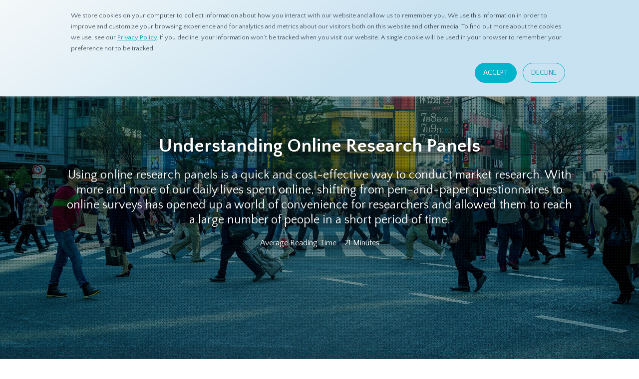

--- FILE ---
content_type: text/html; charset=UTF-8
request_url: https://www.d8aspring.com/understanding-online-research-panels
body_size: 25656
content:
<!doctype html><!--[if lt IE 7]> <html class="no-js lt-ie9 lt-ie8 lt-ie7" lang="en-us" > <![endif]--><!--[if IE 7]>    <html class="no-js lt-ie9 lt-ie8" lang="en-us" >        <![endif]--><!--[if IE 8]>    <html class="no-js lt-ie9" lang="en-us" >               <![endif]--><!--[if gt IE 8]><!--><html class="no-js" lang="en-us"><!--<![endif]--><head>
    <meta charset="utf-8">
    <meta http-equiv="X-UA-Compatible" content="IE=edge,chrome=1">
    <meta name="author" content="dataSpring Inc.">
    <meta name="description" content="Learn how you can maximize the use of online research panels to develop quick and cost-effective ways in conducting market research.">
    <meta name="generator" content="HubSpot">
    <title>Understanding Online Research Panels | dataSpring</title>
    <link rel="shortcut icon" href="https://www.d8aspring.com/hubfs/favicons/favicon.ico">
    
<meta name="viewport" content="width=device-width, initial-scale=1">

    <script src="/hs/hsstatic/jquery-libs/static-1.4/jquery/jquery-1.11.2.js"></script>
<script>hsjQuery = window['jQuery'];</script>
    <meta property="og:description" content="Learn how you can maximize the use of online research panels to develop quick and cost-effective ways in conducting market research.">
    <meta property="og:title" content="Understanding Online Research Panels | dataSpring">
    <meta name="twitter:description" content="Learn how you can maximize the use of online research panels to develop quick and cost-effective ways in conducting market research.">
    <meta name="twitter:title" content="Understanding Online Research Panels | dataSpring">

    

    
    <style>
a.cta_button{-moz-box-sizing:content-box !important;-webkit-box-sizing:content-box !important;box-sizing:content-box !important;vertical-align:middle}.hs-breadcrumb-menu{list-style-type:none;margin:0px 0px 0px 0px;padding:0px 0px 0px 0px}.hs-breadcrumb-menu-item{float:left;padding:10px 0px 10px 10px}.hs-breadcrumb-menu-divider:before{content:'›';padding-left:10px}.hs-featured-image-link{border:0}.hs-featured-image{float:right;margin:0 0 20px 20px;max-width:50%}@media (max-width: 568px){.hs-featured-image{float:none;margin:0;width:100%;max-width:100%}}.hs-screen-reader-text{clip:rect(1px, 1px, 1px, 1px);height:1px;overflow:hidden;position:absolute !important;width:1px}
</style>

<link rel="stylesheet" href="https://www.d8aspring.com/hubfs/hub_generated/module_assets/1/24984193780/1744451514439/module_Vast_Back_To_Top_Button.min.css">
<link rel="stylesheet" href="https://www.d8aspring.com/hubfs/hub_generated/module_assets/1/10065534675/1744451506683/module_Leadbox_-_with_thumbnail.min.css">
    

    
<!--  Added by GoogleAnalytics integration -->
<script>
var _hsp = window._hsp = window._hsp || [];
_hsp.push(['addPrivacyConsentListener', function(consent) { if (consent.allowed || (consent.categories && consent.categories.analytics)) {
  (function(i,s,o,g,r,a,m){i['GoogleAnalyticsObject']=r;i[r]=i[r]||function(){
  (i[r].q=i[r].q||[]).push(arguments)},i[r].l=1*new Date();a=s.createElement(o),
  m=s.getElementsByTagName(o)[0];a.async=1;a.src=g;m.parentNode.insertBefore(a,m)
})(window,document,'script','//www.google-analytics.com/analytics.js','ga');
  ga('create','UA-11078505-11','auto');
  ga('send','pageview');
}}]);
</script>

<!-- /Added by GoogleAnalytics integration -->

    <link rel="canonical" href="https://www.d8aspring.com/understanding-online-research-panels">

<link rel="apple-touch-icon" sizes="180x180" href="https://www.d8aspring.com/hubfs/favicons/apple-touch-icon.png?v=20210218">
<link rel="icon" type="image/png" sizes="32x32" href="https://www.d8aspring.com/hubfs/favicons/favicon-32x32.png?v=20210218">
<link rel="icon" type="image/png" sizes="16x16" href="https://www.d8aspring.com/hubfs/favicons/favicon-16x16.png?v=20210218">
<link rel="manifest" href="https://www.d8aspring.com/hubfs/favicons/site.webmanifest?v=20210218">
<link rel="mask-icon" href="https://www.d8aspring.com/hubfs/favicons/safari-pinned-tab.svg?v=20210218" color="#00b5cb">
<link rel="shortcut icon" href="https://www.d8aspring.com/hubfs/favicons/favicon.ico?v=20210218">
<meta name="apple-mobile-web-app-title" content="dataSpring">
<meta name="application-name" content="dataSpring">
<meta name="msapplication-TileColor" content="#475461">
<meta name="msapplication-config" content="https://www.d8aspring.com/hubfs/favicons/browserconfig.xml?v=20210218">
<meta name="theme-color" content="#ffffff">

<!-- Global site tag (gtag.js) - Google Analytics -->
<script async src="https://www.googletagmanager.com/gtag/js?id=UA-160042214-1">
</script>
<script>
  window.dataLayer = window.dataLayer || [];
  function gtag(){dataLayer.push(arguments);}
  gtag('js', new Date());

  gtag('config', 'UA-160042214-1');
</script>

<!-- Global site tag (gtag.js) - Google Analytics -->
<script async src="https://www.googletagmanager.com/gtag/js?id=UA-160042214-2">
</script>
<script>
  window.dataLayer = window.dataLayer || [];
  function gtag(){dataLayer.push(arguments);}
  gtag('js', new Date());

  gtag('config', 'UA-160042214-2');
</script>

<link rel="alternate" hreflang="en" href="https://www.d8aspring.com">
<link rel="alternate" hreflang="zh" href="https://zh.d8aspring.com">
<link rel="alternate" hreflang="ja" href="https://ja.d8aspring.com">
<link rel="alternate" hreflang="ko" href="https://ko.d8aspring.com">
<meta property="og:image" content="https://www.d8aspring.com/hubfs/dataSpring2020/img/dataSpring-featured-image.png">
<meta property="og:image:width" content="1920">
<meta property="og:image:height" content="1080">
<meta property="og:image:alt" content="Understanding Online Research Panels | dataSpring">
<meta name="twitter:image" content="https://www.d8aspring.com/hubfs/dataSpring2020/img/dataSpring-featured-image.png">
<meta name="twitter:image:alt" content="Understanding Online Research Panels | dataSpring">

<meta property="og:url" content="https://www.d8aspring.com/understanding-online-research-panels">
<meta name="twitter:card" content="summary_large_image">
<meta http-equiv="content-language" content="en-us">
<link rel="stylesheet" href="//7052064.fs1.hubspotusercontent-na1.net/hubfs/7052064/hub_generated/template_assets/DEFAULT_ASSET/1763633775909/template_layout.min.css">


<link rel="stylesheet" href="https://www.d8aspring.com/hubfs/hub_generated/template_assets/1/33996873660/1744348825062/template_main.min.css">


    <style>
  .bg-img-online-research-panel {
    background: url('https://www.d8aspring.com/hubfs/dataSpring/img/bg-img-online-research-panel.jpg') no-repeat;
    background-position: center center;
    background-size: cover;
    background-attachment: fixed; }
  .bg-dot-pattern { display: table !important; height: 100vh; background: url('https://www.d8aspring.com/hubfs/dataSpring/img/bg-dot-pattern.svg') repeat; }
  .bg-dot-pattern > div:first-child { display: table-cell; vertical-align: middle; }
  
  /* Key Sentence for Top page main visual area */
  .key-word { margin-top: 56px; }
  .key-word h2 { font-size: 38px; line-height: 38px; font-weight: bold; text-align: center; color: white; text-shadow: 0 1px 1px rgba(0, 0, 0, 0.42); background: rgba(0,0,0,0.2); }
  .key-sentence p { 
    font-size: 24px; line-height: 30px; text-align: center; color: white; margin-top: 1em; padding-bottom: 0; margin-bottom: 0; text-shadow: 0 1px 1px rgba(0, 0, 0, 0.42); background: rgba(0,0,0,0.2); 
    font-family: 'Quattrocento Sans', 'Noto Sans', 'Noto Sans CJK JP', 'Noto Sans CJK KR', '游ゴシック体', YuGothic, '游ゴシック', 'Yu Gothic', -apple-system, 'PingFang SC', 'Helvetica Neue', STHeiti, 'Microsoft Yahei', sans-serif;
  }
  
  .pillar-list h2 { font-size: 32px; line-height: 32px; padding-bottom: 20px; margin-top: 0; font-weight: normal; text-transform: capitalize; color: #515c5e; }
  .pillar-list h2 span { display: inline-block; padding-top: 10px; }
  .pillar-list ol { padding-left: 16px; color: #738385; }
  .pillar-list ol li { margin-bottom: 1em; }
  .pillar-list a, .narrow-content-container a { color: #006D77; cursor: pointer; }
  .pillar-list a:hover, .narrow-content-container a:hover { text-decoration: underline; }
  
  .ebook-container { border: 1px solid #e2e2e2; padding: 30px; }
  .ebook-container .trigger-message h3 { color: #515c5e; }
  .ebook-container .trigger-message p { color: #465461; font-size: 15px; }
  .download-button { margin-top: 10px; }
  .ebook-container a.btn-download { padding: 15px 0; width: 100%; font-size: }
  
  .key-img { padding-top: 30px; }
  .key-img-mobile { display: none !important; padding-top: 16px; }
  
  .bg-color-blue { background: #009DAF; }
  .section-title h2 { line-height: 1em; margin-top: .5em; color: #ffffff; font-size: 48px; }
  .section-number { color: #ffffff; text-transform: uppercase; font-size: 32px; font-weight: normal; }
  
  .back-to-top-landing { 
    text-align: center;
    text-transform: uppercase;
    color: #006D77;
    margin-top: 40px;
    font-size: 16px;
    position: relative;
    display: inline-block;
    background: transparent;
    cursor: default;
  }
  .back-to-top-landing a { width: 100%; display: inline; }
  .narrow-content-container h2 { color: #475461; }
  .narrow-content-container p { font-size: 16px; }
  .narrow-content-container p img,
  .narrow-content-container h3 img { margin-bottom: 30px; }
  .narrow-content-container ul li { color: #465461; margin-bottom: 10px; line-height: 1.5em; }
  .narrow-content-container ul li:last-child { margin-bottom: 0; }
  
  .blockquote {
    font-size: 24px;
    color: #475461;
    font-weight: normal;
    font-style: italic;
    line-height: 1.79;
    text-align: center;
    position: relative;
    margin: 40px 0;
    padding: 60px 16px;
    border-top: 1px solid rgba(165,166,164,0.3);
    border-bottom: 1px solid rgba(165,166,164,0.3);
  }
  .blockquote:before {
    content: url('https://www.d8aspring.com/hubfs/dataSpring/img/icon-quote-end-gray-circle.svg');
    position: absolute;
    width: 42px;
    height: 42px;
    display: block;
    bottom: -22px;
    left: 0;
    right: 0;
    margin: 0 auto;
  }
  .blockquote:after {
    content: url('https://www.d8aspring.com/hubfs/dataSpring/img/icon-quote-start-gray-circle.svg');
    position: absolute;
    width: 42px;
    height: 42px;
    display: block;
    top: -22px;
    left: 0;
    right: 0;
    margin: 0 auto;
  }
  .blockquote img { margin-right: 5px; vertical-align: middle; }
  .blockquote a { display: inline-block; margin-top: 10px; }
  
  .middle-content { max-width: 556px; text-align: center; margin: 2em auto 0; }
  .middle-content h3 { font-size: 1.17em; margin-top: 1em; margin-bottom: 1em; }
  .middle-content .section-unit { padding-bottom: 1em; }
  .middle-content .section-unit ul { text-align: left; padding-left: 1em; }
  
  /* table in pillar pages */
  .pillar-table {
    border-collapse: separate; border-spacing: 0; color: #475461; width:500px; height:100%; margin:0px; padding:0px; margin: auto;
    border:1px solid rgba(74,84,97,0.5); -moz-border-radius: 6px; -webkit-border-radius: 6px; border-radius: 6px;
    font-family: 'Quattrocento Sans', 'Noto Sans', 'Noto Sans CJK JP', 'Noto Sans CJK KR', '游ゴシック体', YuGothic, '游ゴシック', 'Yu Gothic', -apple-system, 'PingFang SC', 'Helvetica Neue', STHeiti, 'Microsoft Yahei', sans-serif; }
  .pillar-table tr:nth-child(even) { background: #f1f5f9; }                
  .pillar-table tr:nth-child(odd) { background: white; }
  .pillar-table tr:first-child td, .pillar-table tr:first-child td:first-child { background: rgba(74,84,97,1); color: white; }
  .pillar-table tr:first-child td:first-child { -moz-border-radius-topleft:5px; -webkit-border-top-left-radius:5px; border-top-left-radius:5px; }
  .pillar-table tr:first-child td:last-child { -moz-border-radius-topright:5px; -webkit-border-top-right-radius:5px; border-top-right-radius:5px; }
  .pillar-table tr td { font-size: 1em; font-weight: normal; text-align: left; vertical-align: middle; padding: 0.5em; border-bottom: 1px solid rgba(74,84,97,0.5); }
  .pillar-table tr td:first-child { text-align: left; padding-left: 1em; font-weight: bold; }
  .pillar-table tr td:first-child span { line-height: 16px; display: inline-block; padding-top: 4px; font-weight: normal; }
  .pillar-table tr:last-child td { border-bottom: 0px; }
  .pillar-table tr:last-child td:first-child { -moz-border-radius-bottomleft:5px; -webkit-border-bottom-left-radius:5px; border-bottom-left-radius:5px; }
  .pillar-table tr:last-child td:last-child { -moz-border-radius-bottomright:5px; -webkit-border-bottom-right-radius:5px; border-bottom-right-radius:5px; }
  .pillar-table + p { text-align: center; margin-top: 20px; }
  
  @media only screen and (max-width: 767px) {
    .bg-img-online-research-panel { background-attachment: scroll !important; }
    .key-word h2 { font-size: 28px; }
    .section-title h2 { font-size: 24px; line-height: 1.5em; }
    .key-sentence p, .section-number { font-size: 17px; line-height: 1.3em; } 
    .pillar-list h2, .blockquote { font-size: 20px; line-height: 1.5em; }
    .pillar-table { width: 100%; }
    .pillar-table tr td { font-size: 12px; line-height: 15px; padding: 5px; }
    .pillar-table tr td:first-child { padding-left: 5px; }
    .download-button .cta_button { display: block !important; }
  }
  
  @media (min-width: 768px) and (max-width: 1039px) {
    .bg-img-online-research-panel { background-attachment: scroll !important; }
    .key-word h2 { font-size: 28px; }
    .section-title h2 { font-size: 24px; line-height: 1.5em; }
    .key-sentence p, .section-number { font-size: 17px; line-height: 1.3em; } 
    .pillar-list h2, .blockquote { font-size: 20px; line-height: 1.5em; }
  }
</style>
    <!-- Global site tag (gtag.js) - Google Analytics -->
<script async src="https://www.googletagmanager.com/gtag/js?id=UA-145252083-1">
</script>
<script>
  window.dataLayer = window.dataLayer || [];
  function gtag(){dataLayer.push(arguments);}
  gtag('js', new Date());

  gtag('config', 'UA-145252083-1');
</script>

</head>
<body class="   hs-content-id-10251255809 hs-landing-page hs-page hs-content-path-understanding-online-research-panels hs-content-name-pillar-page-understanding-online-research-panels  " style="">
    <div class="header-container-wrapper">
    <div class="header-container container-fluid">

<div class="row-fluid-wrapper row-depth-1 row-number-1 ">
<div class="row-fluid ">
<div class="span12 widget-span widget-type-global_group navigation-bar scrolled-menu" style="" data-widget-type="global_group" data-x="0" data-w="12">
<div class="" data-global-widget-path="generated_global_groups/34441699139.html"><div class="row-fluid-wrapper row-depth-1 row-number-1 ">
<div class="row-fluid ">
<div class="span12 widget-span widget-type-cell nav-menu-wrap desktop" style="" data-widget-type="cell" data-x="0" data-w="12">

<div class="row-fluid-wrapper row-depth-1 row-number-2 ">
<div class="row-fluid ">
<div class="span3 widget-span widget-type-custom_widget logo" style="" data-widget-type="custom_widget" data-x="0" data-w="3">
<div id="hs_cos_wrapper_module_159900789318917691" class="hs_cos_wrapper hs_cos_wrapper_widget hs_cos_wrapper_type_module widget-type-logo" style="" data-hs-cos-general-type="widget" data-hs-cos-type="module">
  






















  
  <span id="hs_cos_wrapper_module_159900789318917691_hs_logo_widget" class="hs_cos_wrapper hs_cos_wrapper_widget hs_cos_wrapper_type_logo" style="" data-hs-cos-general-type="widget" data-hs-cos-type="logo"><a href="/?hsLang=en-us" id="hs-link-module_159900789318917691_hs_logo_widget" style="border-width:0px;border:0px;"><img src="https://www.d8aspring.com/hubfs/dataSpring/common/dataSpring-logo.svg" class="hs-image-widget " height="39" style="height: auto;width:190px;border-width:0px;border:0px;" width="190" alt="Go to Home" title="Go to Home"></a></span>
</div>

</div><!--end widget-span -->
<div class="span9 widget-span widget-type-custom_widget " style="" data-widget-type="custom_widget" data-x="3" data-w="9">
<div id="hs_cos_wrapper_module_159900790243917693" class="hs_cos_wrapper hs_cos_wrapper_widget hs_cos_wrapper_type_module" style="" data-hs-cos-general-type="widget" data-hs-cos-type="module"><ul class="nav-menu">
<li>
<button>About</button>
<div class="child-menu-wrap">
<div class="child-menu">
<div class="border-right">
<a href="/company?hsLang=en-us" target="_self">About dataSpring</a>
<span>Get to know your Asian panel insights provider.</span>
<a href="/team?hsLang=en-us" target="_self">Meet the Team</a>
<span>We aspire to be visionary, passionate, and relentless drivers of dataSpring values.</span>
</div>
<div>
<a href="/careers?hsLang=en-us" target="_self">Careers</a>
<span>See our current openings and let’s build great things together!</span>
<a href="/visit-us?hsLang=en-us" target="_self">Visit Us</a>
<span>Check out our offices in key cities across Asia.</span>
</div>
</div>
</div>
</li>
<li>
<button>Products</button>
<div class="child-menu-wrap two-column-style">
<div class="child-menu">
<div class="border-right">
<span class="title">dataSpring Panels</span>
<a href="/asian-sample?hsLang=en-us" target="_self">Asian Sample</a>
<span>We’re ready to serve your research needs with our expansive coverage in Asia.</span>
<a href="/panel-sources?hsLang=en-us" target="_self">Panel Sources</a>
<span>Our secure data comes from proprietary panels, API integration, and third-party partners.</span>
<a href="/panel-quality?hsLang=en-us" target="_self">Panel Quality</a>
<span>Our industry-leading Quality Check System ensures data validity and valuable insights.</span>
<a href="/operations?hsLang=en-us" target="_self">Operations</a>
<span>Enjoy convenient 24/7 support from our highly-capable Springers who speak your language.</span>
<a href="/download-panel-book?hsLang=en-us" target="_blank" class="add-cta">Get Our Panel Book</a>
</div>
<div>
<span class="title">Solutions</span>
<a href="/products?hsLang=en-us" target="_self">Products</a>
<span>Complete your requirements with our reliable platforms.</span>
<a href="/services?hsLang=en-us" target="_self">Services</a>
<span>We provided solutions for every stage of your projects.</span>
<a href="/mobile-platform?hsLang=en-us" target="_self">Mobile Platform</a>
<span>Draw in-the-moment insights from Asian mobile consumers with our all-in-one platform.</span>
<a href="/download-mobile-capabilities?hsLang=en-us" target="_blank" class="add-cta last">Check our mobile capabilities</a>
</div>
</div>
</div>
</li>
<li>
<button>Resources</button>
<div class="child-menu-wrap two-column-style wide">
<div class="child-menu">
<div class="border-left">
<span class="title">Get started</span>
<a href="/understanding-online-research-panels?hsLang=en-us" target="_self">Understanding Online Research Panels</a>
<a href="/mobile-research-essentials?hsLang=en-us" target="_self">Mobile Research Essentials</a>
<div>
<a href="/resources?hsLang=en-us" target="_self">Downloadable Media</a>
<a href="/newsletter?hsLang=en-us" target="_self">Newsletter</a>
<a href="/press-release?hsLang=en-us" target="_self">Press Releases</a>
</div>
</div>
<div class="border-right menu-en">
<span class="title">Resources</span>
<a href="/blog?hsLang=en-us" target="_self">Blogs</a>
<span>Read more on topics about online research solutions to get you started.</span>
<a href="/eye-on-asia?hsLang=en-us" target="_self">Eye On Asia</a>
<span>Check out the latest trends in Asia and learn valuable local insights.</span>
<a href="/ds-insights?hsLang=en-us" target="_self">dS Insights</a>
<span>Relevant and beneficial market research content, updated regularly.</span>
<a href="/eye-on-asia-podcast?hsLang=en-us" target="_self">Eye On Asia Podcast</a>
<span>Listen to the latest market research news and trends in Asia in dataSpring's monthly podcast.</span>
</div>
<div class="border-right menu-ja" style="display: none;">
<span class="title">リソース</span>
<a href="/ja/blog?hsLang=en-us" target="_self">ブログ</a>
<span>マーケティングリサーチやアジア諸国の情報について</span>
<a href="/ja/eye-on-asia?hsLang=en-us" target="_self">Eye On Asia</a>
<span>アジアの最新トレンドをチェックして、現地の貴重な情報を知ることができます。</span>
<a href="/ds-insights?hsLang=en-us" target="_self">最新のインサイト情報</a>
<span>アジア地域のパネルについては、毎月実施される自主調査より詳しい情報をご確認いただけます。</span>
<a href="/eye-on-asia-podcast?hsLang=en-us" target="_self">Eye On Asia Podcast</a>
<span>Eye On Asia Podcastにて、最新のアジアのマーケティングリサーチに関するニュースやトレンドを聞くことができます。</span>
</div>
</div>
</div>
</li>
<li>
<a href="/help?hsLang=en-us" target="_self" class="ic-magnifier">Ask dataSpring</a>
</li>
<li>
<div class="btn-nav-menu white">
<span class="button-circle"></span>
<a href="/contact?hsLang=en-us" class="button-inner">
<span class="button-text">Contact Us</span>
</a>
</div>
</li>
</ul></div>

</div><!--end widget-span -->
</div><!--end row-->
</div><!--end row-wrapper -->

</div><!--end widget-span -->
</div><!--end row-->
</div><!--end row-wrapper -->

<div class="row-fluid-wrapper row-depth-1 row-number-3 ">
<div class="row-fluid ">
<div class="span12 widget-span widget-type-custom_widget mobile tablet" style="" data-widget-type="custom_widget" data-x="0" data-w="12">
<div id="hs_cos_wrapper_module_16026482963066880" class="hs_cos_wrapper hs_cos_wrapper_widget hs_cos_wrapper_type_module" style="" data-hs-cos-general-type="widget" data-hs-cos-type="module"><div class="nav-menu-wrap-mobile">
<a href="/?hsLang=en-us" class="logo"><img src="https://www.d8aspring.com/hubfs/dataSpring/common/dataSpring-logo.svg" width="140" alt="dataSpring"></a>
<ul class="accordion-menu">
<li>
<button>About</button>
<ul>
<li><a href="/company?hsLang=en-us">About dataSpring</a></li>
<li><a href="/team?hsLang=en-us">Meet the Team</a></li>
<li><a href="/careers?hsLang=en-us">Careers</a></li>
<li><a href="/visit-us?hsLang=en-us">Visit Us</a></li>
</ul>
</li>
<li>
<button>Products</button>
<ul>
<li><a href="/asian-sample?hsLang=en-us">Asian Sample</a></li>
<li><a href="/panel-sources?hsLang=en-us">Panel Sources</a></li>
<li><a href="/panel-quality?hsLang=en-us">Panel Quality</a></li>
<li><a href="/operations?hsLang=en-us">Operations</a></li>
<li><a href="/products?hsLang=en-us">Products</a></li>
<li><a href="/services?hsLang=en-us">Services</a></li>
<li><a href="/mobile-platform?hsLang=en-us">Mobile Platform</a></li>
</ul>
</li>
<li class="menu-en">
<button>Resources</button>
<ul>
<li><a href="/understanding-online-research-panels?hsLang=en-us">Understanding Online Research Panels</a></li>
<li><a href="/mobile-research-essentials?hsLang=en-us">Mobile Research Essentials</a></li>
<li><a href="/blog?hsLang=en-us">Blogs</a></li>
<li><a href="/eye-on-asia?hsLang=en-us">Eye On Asia</a></li>
<li><a href="/ds-insights?hsLang=en-us">dS Insights</a></li>
<li><a href="/eye-on-asia-podcast?hsLang=en-us">Eye On Asia Podcast</a></li>
<li><a href="/resources?hsLang=en-us">Downloadable Media</a></li>
<li><a href="/newsletter?hsLang=en-us">Newsletter</a></li>
<li><a href="/press-release?hsLang=en-us">Press Releases</a></li>
</ul>
</li>
<li class="menu-ja" style="display: none;">
<button>Resources</button>
<ul>
<li><a href="/understanding-online-research-panels?hsLang=en-us">オンラインパネルについて</a></li>
<li><a href="/mobile-research-essentials?hsLang=en-us">モバイルリサーチの必要性について</a></li>
<li><a href="/ja/blog?hsLang=en-us">ブログ</a></li>
<li><a href="/ja/eye-on-asia?hsLang=en-us">Eye On Asia</a></li>
<li><a href="/ds-insights?hsLang=en-us">最新のインサイト情報</a></li>
<li><a href="/eye-on-asia-podcast?hsLang=en-us">Eye On Asia Podcast</a></li>
<li><a href="/resources?hsLang=en-us">ダウンロード</a></li>
<li><a href="/newsletter?hsLang=en-us">ニュースレター</a></li>
<li><a href="/press-release?hsLang=en-us">プレスリリース</a></li>
</ul>
</li>
<li class="cta">
<a href="/help?hsLang=en-us">Ask dataSpring</a>
<a href="/contact?hsLang=en-us">Contact Us</a>
</li>
</ul>
<button class="toggle-menu"></button>
</div></div>

</div><!--end widget-span -->
</div><!--end row-->
</div><!--end row-wrapper -->
</div>
</div><!--end widget-span -->
</div><!--end row-->
</div><!--end row-wrapper -->

    </div><!--end header -->
</div><!--end header wrapper -->

<div class="body-container-wrapper">
    <div class="body-container container-fluid">

<div class="row-fluid-wrapper row-depth-1 row-number-1 ">
<div class="row-fluid ">
<div class="span12 widget-span widget-type-cell bg-img-online-research-panel" style="" data-widget-type="cell" data-x="0" data-w="12">

<div class="row-fluid-wrapper row-depth-1 row-number-2 ">
<div class="row-fluid ">
<div class="span12 widget-span widget-type-cell bg-dot-pattern" style="" data-widget-type="cell" data-x="0" data-w="12">

<div class="row-fluid-wrapper row-depth-1 row-number-3 ">
<div class="row-fluid ">
<div class="span12 widget-span widget-type-cell content-container txtCenter" style="" data-widget-type="cell" data-x="0" data-w="12">

<div class="row-fluid-wrapper row-depth-1 row-number-4 ">
<div class="row-fluid ">
<div class="span12 widget-span widget-type-custom_widget key-word" style="" data-widget-type="custom_widget" data-x="0" data-w="12">
<div id="hs_cos_wrapper_module_16039322269036954" class="hs_cos_wrapper hs_cos_wrapper_widget hs_cos_wrapper_type_module widget-type-header" style="" data-hs-cos-general-type="widget" data-hs-cos-type="module">



<span id="hs_cos_wrapper_module_16039322269036954_" class="hs_cos_wrapper hs_cos_wrapper_widget hs_cos_wrapper_type_header" style="" data-hs-cos-general-type="widget" data-hs-cos-type="header"><h2>Understanding Online Research Panels</h2></span></div>

</div><!--end widget-span -->
</div><!--end row-->
</div><!--end row-wrapper -->

<div class="row-fluid-wrapper row-depth-1 row-number-5 ">
<div class="row-fluid ">
<div class="span12 widget-span widget-type-custom_widget key-sentence" style="" data-widget-type="custom_widget" data-x="0" data-w="12">
<div id="hs_cos_wrapper_module_1558434966062271" class="hs_cos_wrapper hs_cos_wrapper_widget hs_cos_wrapper_type_module widget-type-rich_text widget-type-rich_text" style="" data-hs-cos-general-type="widget" data-hs-cos-type="module"><span id="hs_cos_wrapper_module_1558434966062271_" class="hs_cos_wrapper hs_cos_wrapper_widget hs_cos_wrapper_type_rich_text" style="" data-hs-cos-general-type="widget" data-hs-cos-type="rich_text"><p>Using online research panels is a quick and cost-effective way to conduct market research. With more and more of our daily lives spent online, shifting from pen-and-paper questionnaires to online surveys has opened up a world of convenience for researchers and allowed them to reach a large number of people in a short period of time.</p>
<p style="font-size: 16px;">Average Reading Time ~ 21 Minutes</p></span></div>

</div><!--end widget-span -->
</div><!--end row-->
</div><!--end row-wrapper -->

</div><!--end widget-span -->
</div><!--end row-->
</div><!--end row-wrapper -->

</div><!--end widget-span -->
</div><!--end row-->
</div><!--end row-wrapper -->

</div><!--end widget-span -->
</div><!--end row-->
</div><!--end row-wrapper -->

<div class="row-fluid-wrapper row-depth-1 row-number-6 ">
<div class="row-fluid ">
<div class="span12 widget-span widget-type-custom_widget height-80" style="" data-widget-type="custom_widget" data-x="0" data-w="12">
<div id="hs_cos_wrapper_module_16039329075237288" class="hs_cos_wrapper hs_cos_wrapper_widget hs_cos_wrapper_type_module widget-type-space" style="" data-hs-cos-general-type="widget" data-hs-cos-type="module"><span class="hs-horizontal-spacer"></span></div>

</div><!--end widget-span -->
</div><!--end row-->
</div><!--end row-wrapper -->

<div class="row-fluid-wrapper row-depth-1 row-number-7 ">
<div class="row-fluid ">
<div class="span12 widget-span widget-type-cell content-container" style="" data-widget-type="cell" data-x="0" data-w="12">

<div class="row-fluid-wrapper row-depth-1 row-number-8 ">
<div class="row-fluid ">
<div class="span7 widget-span widget-type-cell " style="" data-widget-type="cell" data-x="0" data-w="7">

<div class="row-fluid-wrapper row-depth-1 row-number-9 ">
<div class="row-fluid ">
<div class="span12 widget-span widget-type-custom_widget desktop-tablet" style="" data-widget-type="custom_widget" data-x="0" data-w="12">
<div id="hs_cos_wrapper_module_16039337983897551" class="hs_cos_wrapper hs_cos_wrapper_widget hs_cos_wrapper_type_module widget-type-space" style="" data-hs-cos-general-type="widget" data-hs-cos-type="module"><span class="hs-horizontal-spacer"></span></div>

</div><!--end widget-span -->
</div><!--end row-->
</div><!--end row-wrapper -->

<div class="row-fluid-wrapper row-depth-1 row-number-10 ">
<div class="row-fluid ">
<div class="span12 widget-span widget-type-custom_widget pillar-list" style="" data-widget-type="custom_widget" data-x="0" data-w="12">
<div id="hs_cos_wrapper_module_15584344195171632" class="hs_cos_wrapper hs_cos_wrapper_widget hs_cos_wrapper_type_module widget-type-rich_text widget-type-rich_text" style="" data-hs-cos-general-type="widget" data-hs-cos-type="module"><span id="hs_cos_wrapper_module_15584344195171632_" class="hs_cos_wrapper hs_cos_wrapper_widget hs_cos_wrapper_type_rich_text" style="" data-hs-cos-general-type="widget" data-hs-cos-type="rich_text"><h2>TABLE OF CONTENTS<br><span style="font-size: 16px;">last updated: January 15, 2024</span></h2>
<ol>
<li><a href="#chapter-1" rel=" noopener">What is an online research panel?</a></li>
<li><a href="#chapter-2" rel=" noopener">Why are online research panels essential?</a></li>
<li><a href="#chapter-3" rel=" noopener">How are online research panels formed?</a></li>
<li><a href="#chapter-4" rel=" noopener">What are the kinds of online research panels?</a></li>
<li><a href="#chapter-5" rel=" noopener">How are online research panels managed?</a></li>
<li><a href="#chapter-6" rel=" noopener">Should I build my own research panel?</a></li>
<li><a href="#chapter-7" rel=" noopener">About Asian Online Research Panels</a></li>
</ol></span></div>

</div><!--end widget-span -->
</div><!--end row-->
</div><!--end row-wrapper -->

<div class="row-fluid-wrapper row-depth-1 row-number-11 ">
<div class="row-fluid ">
<div class="span12 widget-span widget-type-custom_widget mobile" style="" data-widget-type="custom_widget" data-x="0" data-w="12">
<div id="hs_cos_wrapper_module_16043984102903128" class="hs_cos_wrapper hs_cos_wrapper_widget hs_cos_wrapper_type_module widget-type-space" style="" data-hs-cos-general-type="widget" data-hs-cos-type="module"><span class="hs-horizontal-spacer"></span></div>

</div><!--end widget-span -->
</div><!--end row-->
</div><!--end row-wrapper -->

</div><!--end widget-span -->
<div class="span5 widget-span widget-type-cell ebook-container" style="" data-widget-type="cell" data-x="7" data-w="5">

<div class="row-fluid-wrapper row-depth-1 row-number-12 ">
<div class="row-fluid ">
<div class="span12 widget-span widget-type-custom_widget trigger-message" style="" data-widget-type="custom_widget" data-x="0" data-w="12">
<div id="hs_cos_wrapper_module_155910796814073" class="hs_cos_wrapper hs_cos_wrapper_widget hs_cos_wrapper_type_module widget-type-rich_text widget-type-rich_text" style="" data-hs-cos-general-type="widget" data-hs-cos-type="module"><span id="hs_cos_wrapper_module_155910796814073_" class="hs_cos_wrapper hs_cos_wrapper_widget hs_cos_wrapper_type_rich_text" style="" data-hs-cos-general-type="widget" data-hs-cos-type="rich_text"><h3><strong>Want to read later?</strong></h3>
<p>This eBook features the important aspects of online research panels to make your online research more insightful and productive.</p></span></div>

</div><!--end widget-span -->
</div><!--end row-->
</div><!--end row-wrapper -->

<div class="row-fluid-wrapper row-depth-1 row-number-13 ">
<div class="row-fluid ">
<div class="span12 widget-span widget-type-custom_widget " style="" data-widget-type="custom_widget" data-x="0" data-w="12">
<div id="hs_cos_wrapper_module_15584343231331538" class="hs_cos_wrapper hs_cos_wrapper_widget hs_cos_wrapper_type_module widget-type-linked_image widget-type-linked_image" style="" data-hs-cos-general-type="widget" data-hs-cos-type="module">
    






  



<span id="hs_cos_wrapper_module_15584343231331538_" class="hs_cos_wrapper hs_cos_wrapper_widget hs_cos_wrapper_type_linked_image" style="" data-hs-cos-general-type="widget" data-hs-cos-type="linked_image"><a href="https://www.d8aspring.com/download-understanding-online-research-panels?hsLang=en-us" target="_blank" id="hs-link-module_15584343231331538_" rel="noopener" style="border-width:0px;border:0px;"><img src="https://www.d8aspring.com/hubfs/Pillar-page/Understanding-Online-Research-Panels-ebook.png" class="hs-image-widget " style="max-width: 100%; height: auto;" alt="Understanding-Online-Research-Panels-ebook" title="Understanding-Online-Research-Panels-ebook"></a></span></div>

</div><!--end widget-span -->
</div><!--end row-->
</div><!--end row-wrapper -->

<div class="row-fluid-wrapper row-depth-1 row-number-14 ">
<div class="row-fluid ">
<div class="span12 widget-span widget-type-custom_widget download-button" style="" data-widget-type="custom_widget" data-x="0" data-w="12">
<div id="hs_cos_wrapper_module_15584345183321716" class="hs_cos_wrapper hs_cos_wrapper_widget hs_cos_wrapper_type_module widget-type-cta widget-type-cta" style="" data-hs-cos-general-type="widget" data-hs-cos-type="module"><span id="hs_cos_wrapper_module_15584345183321716_" class="hs_cos_wrapper hs_cos_wrapper_widget hs_cos_wrapper_type_cta" style="" data-hs-cos-general-type="widget" data-hs-cos-type="cta"><!--HubSpot Call-to-Action Code --><span class="hs-cta-wrapper" id="hs-cta-wrapper-22864ed8-111e-4b0c-b0ab-2025dcfd4fcc"><span class="hs-cta-node hs-cta-22864ed8-111e-4b0c-b0ab-2025dcfd4fcc" id="hs-cta-22864ed8-111e-4b0c-b0ab-2025dcfd4fcc"><!--[if lte IE 8]><div id="hs-cta-ie-element"></div><![endif]--><a href="https://cta-redirect.hubspot.com/cta/redirect/421428/22864ed8-111e-4b0c-b0ab-2025dcfd4fcc" target="_blank" rel="noopener"><img class="hs-cta-img" id="hs-cta-img-22864ed8-111e-4b0c-b0ab-2025dcfd4fcc" style="border-width:0px;" src="https://no-cache.hubspot.com/cta/default/421428/22864ed8-111e-4b0c-b0ab-2025dcfd4fcc.png" alt="Download to Read Later"></a></span><script charset="utf-8" src="/hs/cta/cta/current.js"></script><script type="text/javascript"> hbspt.cta._relativeUrls=true;hbspt.cta.load(421428, '22864ed8-111e-4b0c-b0ab-2025dcfd4fcc', {"useNewLoader":"true","region":"na1"}); </script></span><!-- end HubSpot Call-to-Action Code --></span></div>

</div><!--end widget-span -->
</div><!--end row-->
</div><!--end row-wrapper -->

</div><!--end widget-span -->
</div><!--end row-->
</div><!--end row-wrapper -->

</div><!--end widget-span -->
</div><!--end row-->
</div><!--end row-wrapper -->

<div class="row-fluid-wrapper row-depth-1 row-number-15 ">
<div class="row-fluid ">
<div class="span12 widget-span widget-type-custom_widget height-80" style="" data-widget-type="custom_widget" data-x="0" data-w="12">
<div id="hs_cos_wrapper_module_16039329177287300" class="hs_cos_wrapper hs_cos_wrapper_widget hs_cos_wrapper_type_module widget-type-space" style="" data-hs-cos-general-type="widget" data-hs-cos-type="module"><span class="hs-horizontal-spacer"></span></div>

</div><!--end widget-span -->
</div><!--end row-->
</div><!--end row-wrapper -->

<div class="row-fluid-wrapper row-depth-1 row-number-16 ">
<div class="row-fluid ">
<div class="span12 widget-span widget-type-cell bg-color-blue dark-mode" style="" data-widget-type="cell" data-x="0" data-w="12">

<div class="row-fluid-wrapper row-depth-1 row-number-17 ">
<div class="row-fluid ">
<div class="span12 widget-span widget-type-custom_widget height-80" style="" data-widget-type="custom_widget" data-x="0" data-w="12">
<div id="hs_cos_wrapper_module_16039348784767801" class="hs_cos_wrapper hs_cos_wrapper_widget hs_cos_wrapper_type_module widget-type-space" style="" data-hs-cos-general-type="widget" data-hs-cos-type="module"><span class="hs-horizontal-spacer"></span></div>

</div><!--end widget-span -->
</div><!--end row-->
</div><!--end row-wrapper -->

<div class="row-fluid-wrapper row-depth-1 row-number-18 ">
<div class="row-fluid ">
<div class="span12 widget-span widget-type-custom_widget content-container section-title" style="" data-widget-type="custom_widget" data-x="0" data-w="12">
<div id="hs_cos_wrapper_module_1559882821705346" class="hs_cos_wrapper hs_cos_wrapper_widget hs_cos_wrapper_type_module widget-type-rich_text" style="" data-hs-cos-general-type="widget" data-hs-cos-type="module"><span id="hs_cos_wrapper_module_1559882821705346_" class="hs_cos_wrapper hs_cos_wrapper_widget hs_cos_wrapper_type_rich_text" style="" data-hs-cos-general-type="widget" data-hs-cos-type="rich_text"><a id="chapter-1" data-hs-anchor="true"></a>
<h3 class="section-number">CHAPTER 1</h3>
<h2>What is an online research panel?</h2>
<h2><span style="font-size: 16px;">average reading time ~ 3 minutes</span></h2></span></div>

</div><!--end widget-span -->
</div><!--end row-->
</div><!--end row-wrapper -->

<div class="row-fluid-wrapper row-depth-1 row-number-19 ">
<div class="row-fluid ">
<div class="span12 widget-span widget-type-custom_widget height-80" style="" data-widget-type="custom_widget" data-x="0" data-w="12">
<div id="hs_cos_wrapper_module_16039348881297832" class="hs_cos_wrapper hs_cos_wrapper_widget hs_cos_wrapper_type_module widget-type-space" style="" data-hs-cos-general-type="widget" data-hs-cos-type="module"><span class="hs-horizontal-spacer"></span></div>

</div><!--end widget-span -->
</div><!--end row-->
</div><!--end row-wrapper -->

</div><!--end widget-span -->
</div><!--end row-->
</div><!--end row-wrapper -->

<div class="row-fluid-wrapper row-depth-1 row-number-20 ">
<div class="row-fluid ">
<div class="span12 widget-span widget-type-custom_widget height-80" style="" data-widget-type="custom_widget" data-x="0" data-w="12">
<div id="hs_cos_wrapper_module_16039350933187908" class="hs_cos_wrapper hs_cos_wrapper_widget hs_cos_wrapper_type_module widget-type-space" style="" data-hs-cos-general-type="widget" data-hs-cos-type="module"><span class="hs-horizontal-spacer"></span></div>

</div><!--end widget-span -->
</div><!--end row-->
</div><!--end row-wrapper -->

<div class="row-fluid-wrapper row-depth-1 row-number-21 ">
<div class="row-fluid ">
<div class="span12 widget-span widget-type-cell narrow-content-container" style="" data-widget-type="cell" data-x="0" data-w="12">

<div class="row-fluid-wrapper row-depth-1 row-number-22 ">
<div class="row-fluid ">
<div class="span12 widget-span widget-type-custom_widget section-content" style="" data-widget-type="custom_widget" data-x="0" data-w="12">
<div id="hs_cos_wrapper_module_1559008363227648" class="hs_cos_wrapper hs_cos_wrapper_widget hs_cos_wrapper_type_module widget-type-rich_text widget-type-rich_text" style="" data-hs-cos-general-type="widget" data-hs-cos-type="module"><span id="hs_cos_wrapper_module_1559008363227648_" class="hs_cos_wrapper hs_cos_wrapper_widget hs_cos_wrapper_type_rich_text" style="" data-hs-cos-general-type="widget" data-hs-cos-type="rich_text"><p>Is online research the right method for your study, especially in Asia? What are its pros and cons? To answer these questions, we first have to understand what an online research panel is.</p>
<p>What is an online research panel, anyway? In its basic definition, an online research panel is <a href="https://www.aapor.org/Education-Resources/Election-Polling-Resources/Online-Panels.aspx" rel="noopener" target="_blank">a sample of persons who have agreed to complete surveys via the Internet</a>. It is a group of people sharing similar traits, brought together to answer an online survey about a particular research topic for a commensurate incentive.</p>
<p><img src="https://www.d8aspring.com/hs-fs/hubfs/Pillar-page/What-Is-An-Online-Research-Panel.png?width=640&amp;name=What-Is-An-Online-Research-Panel.png" alt="What-Is-An-Online-Research-Panel" width="640" style="width: 640px; display: block; margin-left: auto; margin-right: auto;" srcset="https://www.d8aspring.com/hs-fs/hubfs/Pillar-page/What-Is-An-Online-Research-Panel.png?width=320&amp;name=What-Is-An-Online-Research-Panel.png 320w, https://www.d8aspring.com/hs-fs/hubfs/Pillar-page/What-Is-An-Online-Research-Panel.png?width=640&amp;name=What-Is-An-Online-Research-Panel.png 640w, https://www.d8aspring.com/hs-fs/hubfs/Pillar-page/What-Is-An-Online-Research-Panel.png?width=960&amp;name=What-Is-An-Online-Research-Panel.png 960w, https://www.d8aspring.com/hs-fs/hubfs/Pillar-page/What-Is-An-Online-Research-Panel.png?width=1280&amp;name=What-Is-An-Online-Research-Panel.png 1280w, https://www.d8aspring.com/hs-fs/hubfs/Pillar-page/What-Is-An-Online-Research-Panel.png?width=1600&amp;name=What-Is-An-Online-Research-Panel.png 1600w, https://www.d8aspring.com/hs-fs/hubfs/Pillar-page/What-Is-An-Online-Research-Panel.png?width=1920&amp;name=What-Is-An-Online-Research-Panel.png 1920w" sizes="(max-width: 640px) 100vw, 640px"></p>
<blockquote class="blockquote">In its basic definition, an online research panel is a sample of persons who have agreed to complete surveys via the Internet.<br><a href="https://twitter.com/home?status=In%20its%20basic%20definition,%20an%20online%20research%20panel%20is%20a%20sample%20of%20persons%20who%20have%20agreed%20to%20complete%20surveys%20via%20the%20Internet.%20https%3A//bit.ly/2WYUcbD%20%5Bsource%3A%20dataSpring%5D" rel="noopener" target="_blank"><img src="https://www.d8aspring.com/hs-fs/hubfs/social-icons-01.png?width=35&amp;name=social-icons-01.png" width="35" style="width: 35px;" alt="tweet this quote" srcset="https://www.d8aspring.com/hs-fs/hubfs/social-icons-01.png?width=18&amp;name=social-icons-01.png 18w, https://www.d8aspring.com/hs-fs/hubfs/social-icons-01.png?width=35&amp;name=social-icons-01.png 35w, https://www.d8aspring.com/hs-fs/hubfs/social-icons-01.png?width=53&amp;name=social-icons-01.png 53w, https://www.d8aspring.com/hs-fs/hubfs/social-icons-01.png?width=70&amp;name=social-icons-01.png 70w, https://www.d8aspring.com/hs-fs/hubfs/social-icons-01.png?width=88&amp;name=social-icons-01.png 88w, https://www.d8aspring.com/hs-fs/hubfs/social-icons-01.png?width=105&amp;name=social-icons-01.png 105w" sizes="(max-width: 35px) 100vw, 35px"><span style="font-size: 14px;">share on Twitter</span></a></blockquote>
<p>Let’s <strong>break</strong> that down:</p>
<h3><strong><img src="https://www.d8aspring.com/hs-fs/hubfs/Pillar-page/A-group-of-people-sharing-similar-traits.png?width=200&amp;name=A-group-of-people-sharing-similar-traits.png" alt="A-group-of-people-sharing-similar-traits" width="200" style="display: block; margin-left: auto; margin-right: auto; width: 200px;" srcset="https://www.d8aspring.com/hs-fs/hubfs/Pillar-page/A-group-of-people-sharing-similar-traits.png?width=100&amp;name=A-group-of-people-sharing-similar-traits.png 100w, https://www.d8aspring.com/hs-fs/hubfs/Pillar-page/A-group-of-people-sharing-similar-traits.png?width=200&amp;name=A-group-of-people-sharing-similar-traits.png 200w, https://www.d8aspring.com/hs-fs/hubfs/Pillar-page/A-group-of-people-sharing-similar-traits.png?width=300&amp;name=A-group-of-people-sharing-similar-traits.png 300w, https://www.d8aspring.com/hs-fs/hubfs/Pillar-page/A-group-of-people-sharing-similar-traits.png?width=400&amp;name=A-group-of-people-sharing-similar-traits.png 400w, https://www.d8aspring.com/hs-fs/hubfs/Pillar-page/A-group-of-people-sharing-similar-traits.png?width=500&amp;name=A-group-of-people-sharing-similar-traits.png 500w, https://www.d8aspring.com/hs-fs/hubfs/Pillar-page/A-group-of-people-sharing-similar-traits.png?width=600&amp;name=A-group-of-people-sharing-similar-traits.png 600w" sizes="(max-width: 200px) 100vw, 200px"></strong></h3>
<h2><strong>A group of people sharing similar traits…</strong></h2>
<p>If you want to learn something about a specific topic, you don’t want to hear from just anyone. You want to hear from a specific person or group of people. For example, In Asia, you will need <a href="/blog/avoid-these-3-asian-market-research-mistakes?hsLang=en-us" rel="noopener" target="_blank">to consider the cultural and subcultural differences that run across different societies</a>. Therefore, additional care must be done when determining and approaching your target panel. This is why research panels are <a href="/blog/the-importance-of-survey-panel-verification?hsLang=en-us" rel="noopener" target="_blank">verified</a>, profiled, and <a href="/blog/how-does-dataspring-avoid-respondent-duplication?hsLang=en-us" rel="noopener" target="_blank">screened for duplicates</a> before they can qualify for a particular study.</p>
<p>Panelists provide their personal information to online panel firms, like ours. They are then profiled under certain categories like gender, income, and profession. From there, online panel firms send panelists surveys that are developed for that category.</p>
<p>For a B2C study, you will likely need people of a specific demographic or role, like Grocery Decision-makers for food studies or Frequent Travelers for travel studies.</p>
<p>For a B2B study, you will need to speak to people of a specific profession or industry, such as IT Decision-makers or Business Decision-makers.</p>
<p>For a Healthcare study, you will want to hear from doctors of a specific specialty or patients with a specific ailment, i.e. Oncologists and Asthma patients.</p>
<p>More about these categories will be discussed later.</p>
<p>&nbsp;</p>
<p><strong><img src="https://www.d8aspring.com/hs-fs/hubfs/Pillar-page/online-survey-about-a-particular-research-topic.png?width=200&amp;name=online-survey-about-a-particular-research-topic.png" alt="online-survey-about-a-particular-research-topic" width="200" style="display: block; margin-left: auto; margin-right: auto; width: 200px;" srcset="https://www.d8aspring.com/hs-fs/hubfs/Pillar-page/online-survey-about-a-particular-research-topic.png?width=100&amp;name=online-survey-about-a-particular-research-topic.png 100w, https://www.d8aspring.com/hs-fs/hubfs/Pillar-page/online-survey-about-a-particular-research-topic.png?width=200&amp;name=online-survey-about-a-particular-research-topic.png 200w, https://www.d8aspring.com/hs-fs/hubfs/Pillar-page/online-survey-about-a-particular-research-topic.png?width=300&amp;name=online-survey-about-a-particular-research-topic.png 300w, https://www.d8aspring.com/hs-fs/hubfs/Pillar-page/online-survey-about-a-particular-research-topic.png?width=400&amp;name=online-survey-about-a-particular-research-topic.png 400w, https://www.d8aspring.com/hs-fs/hubfs/Pillar-page/online-survey-about-a-particular-research-topic.png?width=500&amp;name=online-survey-about-a-particular-research-topic.png 500w, https://www.d8aspring.com/hs-fs/hubfs/Pillar-page/online-survey-about-a-particular-research-topic.png?width=600&amp;name=online-survey-about-a-particular-research-topic.png 600w" sizes="(max-width: 200px) 100vw, 200px"></strong></p>
<h2><strong>... online survey about a particular research topic...</strong></h2>
<p>There are different kinds of research methodologies, each with their own set of pros and cons. Before conducting an online survey, it’s important to understand the limitations of the method and whether it’s the right fit for your study.</p>
<p>For instance, for a person to answer an online survey, that person needs to be present on the internet. Conducting an online survey can be different in a country like <a href="/eye-on-asia/all-about-datasprings-korea-research-panels?hsLang=en-us" rel="noopener" target="_blank">South Korea,</a> where 97.6 percent of the population are internet users, as opposed to conducting the same survey in India where only 48.7 percent of the population is online.</p>
<p>&nbsp;</p>
<p><strong><img src="https://www.d8aspring.com/hs-fs/hubfs/Pillar-page/for-a-commensurate-incentive.png?width=200&amp;name=for-a-commensurate-incentive.png" alt="for-a-commensurate-incentive" width="200" style="width: 200px; display: block; margin-left: auto; margin-right: auto;" srcset="https://www.d8aspring.com/hs-fs/hubfs/Pillar-page/for-a-commensurate-incentive.png?width=100&amp;name=for-a-commensurate-incentive.png 100w, https://www.d8aspring.com/hs-fs/hubfs/Pillar-page/for-a-commensurate-incentive.png?width=200&amp;name=for-a-commensurate-incentive.png 200w, https://www.d8aspring.com/hs-fs/hubfs/Pillar-page/for-a-commensurate-incentive.png?width=300&amp;name=for-a-commensurate-incentive.png 300w, https://www.d8aspring.com/hs-fs/hubfs/Pillar-page/for-a-commensurate-incentive.png?width=400&amp;name=for-a-commensurate-incentive.png 400w, https://www.d8aspring.com/hs-fs/hubfs/Pillar-page/for-a-commensurate-incentive.png?width=500&amp;name=for-a-commensurate-incentive.png 500w, https://www.d8aspring.com/hs-fs/hubfs/Pillar-page/for-a-commensurate-incentive.png?width=600&amp;name=for-a-commensurate-incentive.png 600w" sizes="(max-width: 200px) 100vw, 200px"></strong></p>
<h2><strong>... for a commensurate incentive...</strong></h2>
<p>To motivate panelists to answer a survey, online panel companies provide some form of compensation, mostly through points and credits that can be converted to cash, gift certificates, and the like. The amount of the incentive depends on many factors, such as the length of the survey (five minutes vs. 60 minutes) or the type of survey (B2C vs. B2B).</p>
<p>Prospective panelists are also presented with <a href="https://www.aapor.org/Education-Resources/Election-Polling-Resources/Online-Panels.aspx" rel="noopener" target="_blank">opportunities to affect new products or services, or even for the sheer fun of taking part in</a>. This experience can also become an added incentive for the panelists.</p></span></div>

</div><!--end widget-span -->
</div><!--end row-->
</div><!--end row-wrapper -->

<div class="row-fluid-wrapper row-depth-1 row-number-23 ">
<div class="row-fluid ">
<div class="span12 widget-span widget-type-custom_widget back-to-top-landing" style="" data-widget-type="custom_widget" data-x="0" data-w="12">
<div id="hs_cos_wrapper_module_1559101214452284" class="hs_cos_wrapper hs_cos_wrapper_widget hs_cos_wrapper_type_module widget-type-rich_text widget-type-rich_text" style="" data-hs-cos-general-type="widget" data-hs-cos-type="module"><span id="hs_cos_wrapper_module_1559101214452284_" class="hs_cos_wrapper hs_cos_wrapper_widget hs_cos_wrapper_type_rich_text" style="" data-hs-cos-general-type="widget" data-hs-cos-type="rich_text"><a href="#top" rel=" noopener">Back to top</a></span></div>

</div><!--end widget-span -->
</div><!--end row-->
</div><!--end row-wrapper -->

</div><!--end widget-span -->
</div><!--end row-->
</div><!--end row-wrapper -->

<div class="row-fluid-wrapper row-depth-1 row-number-24 ">
<div class="row-fluid ">
<div class="span12 widget-span widget-type-custom_widget height-80" style="" data-widget-type="custom_widget" data-x="0" data-w="12">
<div id="hs_cos_wrapper_module_16039350991267927" class="hs_cos_wrapper hs_cos_wrapper_widget hs_cos_wrapper_type_module widget-type-space" style="" data-hs-cos-general-type="widget" data-hs-cos-type="module"><span class="hs-horizontal-spacer"></span></div>

</div><!--end widget-span -->
</div><!--end row-->
</div><!--end row-wrapper -->

<div class="row-fluid-wrapper row-depth-1 row-number-25 ">
<div class="row-fluid ">
<div class="span12 widget-span widget-type-cell bg-color-blue dark-mode" style="" data-widget-type="cell" data-x="0" data-w="12">

<div class="row-fluid-wrapper row-depth-1 row-number-26 ">
<div class="row-fluid ">
<div class="span12 widget-span widget-type-custom_widget height-80" style="" data-widget-type="custom_widget" data-x="0" data-w="12">
<div id="hs_cos_wrapper_module_16039354795078140" class="hs_cos_wrapper hs_cos_wrapper_widget hs_cos_wrapper_type_module widget-type-space" style="" data-hs-cos-general-type="widget" data-hs-cos-type="module"><span class="hs-horizontal-spacer"></span></div>

</div><!--end widget-span -->
</div><!--end row-->
</div><!--end row-wrapper -->

<div class="row-fluid-wrapper row-depth-1 row-number-27 ">
<div class="row-fluid ">
<div class="span12 widget-span widget-type-custom_widget content-container section-title" style="" data-widget-type="custom_widget" data-x="0" data-w="12">
<div id="hs_cos_wrapper_module_1559882866639445" class="hs_cos_wrapper hs_cos_wrapper_widget hs_cos_wrapper_type_module widget-type-rich_text" style="" data-hs-cos-general-type="widget" data-hs-cos-type="module"><span id="hs_cos_wrapper_module_1559882866639445_" class="hs_cos_wrapper hs_cos_wrapper_widget hs_cos_wrapper_type_rich_text" style="" data-hs-cos-general-type="widget" data-hs-cos-type="rich_text"><a id="chapter-2" data-hs-anchor="true"></a>
<h3 class="section-number">CHAPTER 2</h3>
<h2>Why are Online Research Panels Essential?</h2>
<h2><span style="font-size: 16px;">average reading time ~ 3 minutes</span></h2></span></div>

</div><!--end widget-span -->
</div><!--end row-->
</div><!--end row-wrapper -->

<div class="row-fluid-wrapper row-depth-1 row-number-28 ">
<div class="row-fluid ">
<div class="span12 widget-span widget-type-custom_widget height-80" style="" data-widget-type="custom_widget" data-x="0" data-w="12">
<div id="hs_cos_wrapper_module_16039354838128159" class="hs_cos_wrapper hs_cos_wrapper_widget hs_cos_wrapper_type_module widget-type-space" style="" data-hs-cos-general-type="widget" data-hs-cos-type="module"><span class="hs-horizontal-spacer"></span></div>

</div><!--end widget-span -->
</div><!--end row-->
</div><!--end row-wrapper -->

</div><!--end widget-span -->
</div><!--end row-->
</div><!--end row-wrapper -->

<div class="row-fluid-wrapper row-depth-1 row-number-29 ">
<div class="row-fluid ">
<div class="span12 widget-span widget-type-custom_widget height-80" style="" data-widget-type="custom_widget" data-x="0" data-w="12">
<div id="hs_cos_wrapper_module_16039354899558178" class="hs_cos_wrapper hs_cos_wrapper_widget hs_cos_wrapper_type_module widget-type-space" style="" data-hs-cos-general-type="widget" data-hs-cos-type="module"><span class="hs-horizontal-spacer"></span></div>

</div><!--end widget-span -->
</div><!--end row-->
</div><!--end row-wrapper -->

<div class="row-fluid-wrapper row-depth-1 row-number-30 ">
<div class="row-fluid ">
<div class="span12 widget-span widget-type-cell narrow-content-container" style="" data-widget-type="cell" data-x="0" data-w="12">

<div class="row-fluid-wrapper row-depth-1 row-number-31 ">
<div class="row-fluid ">
<div class="span12 widget-span widget-type-custom_widget section-content" style="" data-widget-type="custom_widget" data-x="0" data-w="12">
<div id="hs_cos_wrapper_module_1559008433061717" class="hs_cos_wrapper hs_cos_wrapper_widget hs_cos_wrapper_type_module widget-type-rich_text widget-type-rich_text" style="" data-hs-cos-general-type="widget" data-hs-cos-type="module"><span id="hs_cos_wrapper_module_1559008433061717_" class="hs_cos_wrapper hs_cos_wrapper_widget hs_cos_wrapper_type_rich_text" style="" data-hs-cos-general-type="widget" data-hs-cos-type="rich_text"><p>Technology has changed the way surveys are conducted, and it quickened the pace for data collection and analysis. The internet, in particular, made reaching out to a large number of panelists much easier than ever. Here are the ways online research panels can improve your market research study.</p>
<div class="middle-content">
<div class="section-unit"><img src="https://www.d8aspring.com/hs-fs/hubfs/Pillar-page/Getting-the-right-audience.png?width=200&amp;name=Getting-the-right-audience.png" alt="Getting-the-right-audience" width="200" style="width: 200px; display: block; margin: 0px auto;" srcset="https://www.d8aspring.com/hs-fs/hubfs/Pillar-page/Getting-the-right-audience.png?width=100&amp;name=Getting-the-right-audience.png 100w, https://www.d8aspring.com/hs-fs/hubfs/Pillar-page/Getting-the-right-audience.png?width=200&amp;name=Getting-the-right-audience.png 200w, https://www.d8aspring.com/hs-fs/hubfs/Pillar-page/Getting-the-right-audience.png?width=300&amp;name=Getting-the-right-audience.png 300w, https://www.d8aspring.com/hs-fs/hubfs/Pillar-page/Getting-the-right-audience.png?width=400&amp;name=Getting-the-right-audience.png 400w, https://www.d8aspring.com/hs-fs/hubfs/Pillar-page/Getting-the-right-audience.png?width=500&amp;name=Getting-the-right-audience.png 500w, https://www.d8aspring.com/hs-fs/hubfs/Pillar-page/Getting-the-right-audience.png?width=600&amp;name=Getting-the-right-audience.png 600w" sizes="(max-width: 200px) 100vw, 200px">
<h3>Getting the right audience</h3>
<p>Online research panels are <a href="/blog/the-importance-of-survey-panel-verification?hsLang=en-us" rel="noopener" target="_blank">pre-screened and profiled</a> properly, so you are assured that you have the right audience to get the correct data.</p>
</div>
<div class="section-unit"><img src="https://www.d8aspring.com/hs-fs/hubfs/Pillar-page/Digging-deeper.png?width=200&amp;name=Digging-deeper.png" alt="Digging-deeper" width="200" style="width: 200px; display: block; margin-left: auto; margin-right: auto;" srcset="https://www.d8aspring.com/hs-fs/hubfs/Pillar-page/Digging-deeper.png?width=100&amp;name=Digging-deeper.png 100w, https://www.d8aspring.com/hs-fs/hubfs/Pillar-page/Digging-deeper.png?width=200&amp;name=Digging-deeper.png 200w, https://www.d8aspring.com/hs-fs/hubfs/Pillar-page/Digging-deeper.png?width=300&amp;name=Digging-deeper.png 300w, https://www.d8aspring.com/hs-fs/hubfs/Pillar-page/Digging-deeper.png?width=400&amp;name=Digging-deeper.png 400w, https://www.d8aspring.com/hs-fs/hubfs/Pillar-page/Digging-deeper.png?width=500&amp;name=Digging-deeper.png 500w, https://www.d8aspring.com/hs-fs/hubfs/Pillar-page/Digging-deeper.png?width=600&amp;name=Digging-deeper.png 600w" sizes="(max-width: 200px) 100vw, 200px">
<h3>Digging deeper</h3>
<p>Through astute profiling, you can select panels through different filters, from demographics such as age, gender, and location, to more specific filters like preferred drinks and sleeping habits.</p>
</div>
<div class="section-unit"><img src="https://www.d8aspring.com/hs-fs/hubfs/Pillar-page/Learning-valuable-insights-fast.png?width=200&amp;name=Learning-valuable-insights-fast.png" alt="Learning-valuable-insights-fast" width="200" style="width: 200px; display: block; margin-left: auto; margin-right: auto;" srcset="https://www.d8aspring.com/hs-fs/hubfs/Pillar-page/Learning-valuable-insights-fast.png?width=100&amp;name=Learning-valuable-insights-fast.png 100w, https://www.d8aspring.com/hs-fs/hubfs/Pillar-page/Learning-valuable-insights-fast.png?width=200&amp;name=Learning-valuable-insights-fast.png 200w, https://www.d8aspring.com/hs-fs/hubfs/Pillar-page/Learning-valuable-insights-fast.png?width=300&amp;name=Learning-valuable-insights-fast.png 300w, https://www.d8aspring.com/hs-fs/hubfs/Pillar-page/Learning-valuable-insights-fast.png?width=400&amp;name=Learning-valuable-insights-fast.png 400w, https://www.d8aspring.com/hs-fs/hubfs/Pillar-page/Learning-valuable-insights-fast.png?width=500&amp;name=Learning-valuable-insights-fast.png 500w, https://www.d8aspring.com/hs-fs/hubfs/Pillar-page/Learning-valuable-insights-fast.png?width=600&amp;name=Learning-valuable-insights-fast.png 600w" sizes="(max-width: 200px) 100vw, 200px">
<h3>Learning valuable insights fast</h3>
<p>When you use the right panels, you can get <a href="/eye-on-asia/asia-research-poll-insights-from-our-online-research-panels?hsLang=en-us" rel="noopener" target="_blank">more accurate data and generate more valuable insights</a>, since you are asking questions to people that fit your target respondent requirements.</p>
</div>
<div class="section-unit"><img src="https://www.d8aspring.com/hs-fs/hubfs/Pillar-page/Obtaining-cleaner-data.png?width=200&amp;name=Obtaining-cleaner-data.png" alt="Obtaining-cleaner-data" width="200" style="width: 200px; display: block; margin: 0px auto;" srcset="https://www.d8aspring.com/hs-fs/hubfs/Pillar-page/Obtaining-cleaner-data.png?width=100&amp;name=Obtaining-cleaner-data.png 100w, https://www.d8aspring.com/hs-fs/hubfs/Pillar-page/Obtaining-cleaner-data.png?width=200&amp;name=Obtaining-cleaner-data.png 200w, https://www.d8aspring.com/hs-fs/hubfs/Pillar-page/Obtaining-cleaner-data.png?width=300&amp;name=Obtaining-cleaner-data.png 300w, https://www.d8aspring.com/hs-fs/hubfs/Pillar-page/Obtaining-cleaner-data.png?width=400&amp;name=Obtaining-cleaner-data.png 400w, https://www.d8aspring.com/hs-fs/hubfs/Pillar-page/Obtaining-cleaner-data.png?width=500&amp;name=Obtaining-cleaner-data.png 500w, https://www.d8aspring.com/hs-fs/hubfs/Pillar-page/Obtaining-cleaner-data.png?width=600&amp;name=Obtaining-cleaner-data.png 600w" sizes="(max-width: 200px) 100vw, 200px">
<h3>Obtaining cleaner data</h3>
<p>A pre-screened panel reduces instances of duplication and forged profiles, and you can get authentic responses from the people who take part in your business in both B2B and B2C categories.</p>
</div>
<div class="section-unit"><img src="https://www.d8aspring.com/hs-fs/hubfs/Pillar-page/Making-the-right-decisions.png?width=200&amp;name=Making-the-right-decisions.png" alt="Making-the-right-decisions" width="200" style="width: 200px; display: block; margin: 0px auto;" srcset="https://www.d8aspring.com/hs-fs/hubfs/Pillar-page/Making-the-right-decisions.png?width=100&amp;name=Making-the-right-decisions.png 100w, https://www.d8aspring.com/hs-fs/hubfs/Pillar-page/Making-the-right-decisions.png?width=200&amp;name=Making-the-right-decisions.png 200w, https://www.d8aspring.com/hs-fs/hubfs/Pillar-page/Making-the-right-decisions.png?width=300&amp;name=Making-the-right-decisions.png 300w, https://www.d8aspring.com/hs-fs/hubfs/Pillar-page/Making-the-right-decisions.png?width=400&amp;name=Making-the-right-decisions.png 400w, https://www.d8aspring.com/hs-fs/hubfs/Pillar-page/Making-the-right-decisions.png?width=500&amp;name=Making-the-right-decisions.png 500w, https://www.d8aspring.com/hs-fs/hubfs/Pillar-page/Making-the-right-decisions.png?width=600&amp;name=Making-the-right-decisions.png 600w" sizes="(max-width: 200px) 100vw, 200px">
<h3>Making the right decisions</h3>
<p>You can gauge your brand, product, and company’s progress when you get the right insights from your online research panels. By knowing exactly where you are business-wise, you can determine which steps must be taken in order to move to your desired direction.</p>
</div>
</div>
<p>If an online research panel is well-managed and verified (which we’ll tackle later), you can capitalize on generating powerful insights and quality responses, based on the rich online profiles of panelists. Additionally, well-managed panels allow for faster response rates compared to other survey methods, since the participants have already demonstrated their interest in joining online surveys and are pre-screened for answering.</p></span></div>

</div><!--end widget-span -->
</div><!--end row-->
</div><!--end row-wrapper -->

<div class="row-fluid-wrapper row-depth-1 row-number-32 ">
<div class="row-fluid ">
<div class="span12 widget-span widget-type-custom_widget back-to-top-landing" style="" data-widget-type="custom_widget" data-x="0" data-w="12">
<div id="hs_cos_wrapper_module_1559101338522322" class="hs_cos_wrapper hs_cos_wrapper_widget hs_cos_wrapper_type_module widget-type-rich_text widget-type-rich_text" style="" data-hs-cos-general-type="widget" data-hs-cos-type="module"><span id="hs_cos_wrapper_module_1559101338522322_" class="hs_cos_wrapper hs_cos_wrapper_widget hs_cos_wrapper_type_rich_text" style="" data-hs-cos-general-type="widget" data-hs-cos-type="rich_text"><a href="#top" rel=" noopener">Back to top</a></span></div>

</div><!--end widget-span -->
</div><!--end row-->
</div><!--end row-wrapper -->

</div><!--end widget-span -->
</div><!--end row-->
</div><!--end row-wrapper -->

<div class="row-fluid-wrapper row-depth-1 row-number-33 ">
<div class="row-fluid ">
<div class="span12 widget-span widget-type-custom_widget height-80" style="" data-widget-type="custom_widget" data-x="0" data-w="12">
<div id="hs_cos_wrapper_module_16039354959408197" class="hs_cos_wrapper hs_cos_wrapper_widget hs_cos_wrapper_type_module widget-type-space" style="" data-hs-cos-general-type="widget" data-hs-cos-type="module"><span class="hs-horizontal-spacer"></span></div>

</div><!--end widget-span -->
</div><!--end row-->
</div><!--end row-wrapper -->

<div class="row-fluid-wrapper row-depth-1 row-number-34 ">
<div class="row-fluid ">
<div class="span12 widget-span widget-type-cell bg-color-blue dark-mode" style="" data-widget-type="cell" data-x="0" data-w="12">

<div class="row-fluid-wrapper row-depth-1 row-number-35 ">
<div class="row-fluid ">
<div class="span12 widget-span widget-type-custom_widget height-80" style="" data-widget-type="custom_widget" data-x="0" data-w="12">
<div id="hs_cos_wrapper_module_16039355202138249" class="hs_cos_wrapper hs_cos_wrapper_widget hs_cos_wrapper_type_module widget-type-space" style="" data-hs-cos-general-type="widget" data-hs-cos-type="module"><span class="hs-horizontal-spacer"></span></div>

</div><!--end widget-span -->
</div><!--end row-->
</div><!--end row-wrapper -->

<div class="row-fluid-wrapper row-depth-1 row-number-36 ">
<div class="row-fluid ">
<div class="span12 widget-span widget-type-custom_widget content-container section-title" style="" data-widget-type="custom_widget" data-x="0" data-w="12">
<div id="hs_cos_wrapper_module_1559882905637537" class="hs_cos_wrapper hs_cos_wrapper_widget hs_cos_wrapper_type_module widget-type-rich_text" style="" data-hs-cos-general-type="widget" data-hs-cos-type="module"><span id="hs_cos_wrapper_module_1559882905637537_" class="hs_cos_wrapper hs_cos_wrapper_widget hs_cos_wrapper_type_rich_text" style="" data-hs-cos-general-type="widget" data-hs-cos-type="rich_text"><a id="chapter-3" data-hs-anchor="true"></a>
<h3 class="section-number">CHAPTER 3</h3>
<h2>How are online research panels formed?</h2>
<h2><span style="font-size: 16px;">average reading time ~ 3 minutes</span></h2></span></div>

</div><!--end widget-span -->
</div><!--end row-->
</div><!--end row-wrapper -->

<div class="row-fluid-wrapper row-depth-1 row-number-37 ">
<div class="row-fluid ">
<div class="span12 widget-span widget-type-custom_widget height-80" style="" data-widget-type="custom_widget" data-x="0" data-w="12">
<div id="hs_cos_wrapper_module_16039355246908266" class="hs_cos_wrapper hs_cos_wrapper_widget hs_cos_wrapper_type_module widget-type-space" style="" data-hs-cos-general-type="widget" data-hs-cos-type="module"><span class="hs-horizontal-spacer"></span></div>

</div><!--end widget-span -->
</div><!--end row-->
</div><!--end row-wrapper -->

</div><!--end widget-span -->
</div><!--end row-->
</div><!--end row-wrapper -->

<div class="row-fluid-wrapper row-depth-1 row-number-38 ">
<div class="row-fluid ">
<div class="span12 widget-span widget-type-custom_widget height-80" style="" data-widget-type="custom_widget" data-x="0" data-w="12">
<div id="hs_cos_wrapper_module_16039355526388331" class="hs_cos_wrapper hs_cos_wrapper_widget hs_cos_wrapper_type_module widget-type-space" style="" data-hs-cos-general-type="widget" data-hs-cos-type="module"><span class="hs-horizontal-spacer"></span></div>

</div><!--end widget-span -->
</div><!--end row-->
</div><!--end row-wrapper -->

<div class="row-fluid-wrapper row-depth-1 row-number-39 ">
<div class="row-fluid ">
<div class="span12 widget-span widget-type-cell narrow-content-container" style="" data-widget-type="cell" data-x="0" data-w="12">

<div class="row-fluid-wrapper row-depth-1 row-number-40 ">
<div class="row-fluid ">
<div class="span12 widget-span widget-type-custom_widget section-content" style="" data-widget-type="custom_widget" data-x="0" data-w="12">
<div id="hs_cos_wrapper_module_1559008574679811" class="hs_cos_wrapper hs_cos_wrapper_widget hs_cos_wrapper_type_module widget-type-rich_text widget-type-rich_text" style="" data-hs-cos-general-type="widget" data-hs-cos-type="module"><span id="hs_cos_wrapper_module_1559008574679811_" class="hs_cos_wrapper hs_cos_wrapper_widget hs_cos_wrapper_type_rich_text" style="" data-hs-cos-general-type="widget" data-hs-cos-type="rich_text"><p>There are many ways to build online research panels. Here are the three methods that more stringent online research panel providers employ.</p>
<div class="middle-content">
<div class="section-unit"><img src="https://www.d8aspring.com/hs-fs/hubfs/Pillar-page/Proprietary-panels.png?width=200&amp;name=Proprietary-panels.png" alt="Proprietary-panels" width="200" style="width: 200px;" srcset="https://www.d8aspring.com/hs-fs/hubfs/Pillar-page/Proprietary-panels.png?width=100&amp;name=Proprietary-panels.png 100w, https://www.d8aspring.com/hs-fs/hubfs/Pillar-page/Proprietary-panels.png?width=200&amp;name=Proprietary-panels.png 200w, https://www.d8aspring.com/hs-fs/hubfs/Pillar-page/Proprietary-panels.png?width=300&amp;name=Proprietary-panels.png 300w, https://www.d8aspring.com/hs-fs/hubfs/Pillar-page/Proprietary-panels.png?width=400&amp;name=Proprietary-panels.png 400w, https://www.d8aspring.com/hs-fs/hubfs/Pillar-page/Proprietary-panels.png?width=500&amp;name=Proprietary-panels.png 500w, https://www.d8aspring.com/hs-fs/hubfs/Pillar-page/Proprietary-panels.png?width=600&amp;name=Proprietary-panels.png 600w" sizes="(max-width: 200px) 100vw, 200px">
<h3>Proprietary panels</h3>
<p>Panelists can be gathered through dedicated and localized survey platform websites. These websites are then promoted through social media, search engines, and online ads to keep the panels growing. In these platforms, the panelists share their personal data for verification.</p>
</div>
<div class="section-unit"><img src="https://www.d8aspring.com/hs-fs/hubfs/Pillar-page/API-integration.png?width=200&amp;name=API-integration.png" alt="API-integration" width="200" style="width: 200px;" srcset="https://www.d8aspring.com/hs-fs/hubfs/Pillar-page/API-integration.png?width=100&amp;name=API-integration.png 100w, https://www.d8aspring.com/hs-fs/hubfs/Pillar-page/API-integration.png?width=200&amp;name=API-integration.png 200w, https://www.d8aspring.com/hs-fs/hubfs/Pillar-page/API-integration.png?width=300&amp;name=API-integration.png 300w, https://www.d8aspring.com/hs-fs/hubfs/Pillar-page/API-integration.png?width=400&amp;name=API-integration.png 400w, https://www.d8aspring.com/hs-fs/hubfs/Pillar-page/API-integration.png?width=500&amp;name=API-integration.png 500w, https://www.d8aspring.com/hs-fs/hubfs/Pillar-page/API-integration.png?width=600&amp;name=API-integration.png 600w" sizes="(max-width: 200px) 100vw, 200px">
<h3>API integration</h3>
<p>API platforms can be used to integrate verified partner panels to the system. These platforms can be used by various partner media companies, such as shopping websites, mobile apps, and other panel suppliers.</p>
</div>
<div class="section-unit"><img src="https://www.d8aspring.com/hs-fs/hubfs/Pillar-page/Third-party-sources.png?width=200&amp;name=Third-party-sources.png" alt="Third-party-sources" width="200" style="width: 200px;" srcset="https://www.d8aspring.com/hs-fs/hubfs/Pillar-page/Third-party-sources.png?width=100&amp;name=Third-party-sources.png 100w, https://www.d8aspring.com/hs-fs/hubfs/Pillar-page/Third-party-sources.png?width=200&amp;name=Third-party-sources.png 200w, https://www.d8aspring.com/hs-fs/hubfs/Pillar-page/Third-party-sources.png?width=300&amp;name=Third-party-sources.png 300w, https://www.d8aspring.com/hs-fs/hubfs/Pillar-page/Third-party-sources.png?width=400&amp;name=Third-party-sources.png 400w, https://www.d8aspring.com/hs-fs/hubfs/Pillar-page/Third-party-sources.png?width=500&amp;name=Third-party-sources.png 500w, https://www.d8aspring.com/hs-fs/hubfs/Pillar-page/Third-party-sources.png?width=600&amp;name=Third-party-sources.png 600w" sizes="(max-width: 200px) 100vw, 200px">
<h3>Third party sources</h3>
<p>Panel providers can work with third party sources if needed. The data from these sources must still pass through the providers’ rigorous screening and verification process in order to maintain consistency and authentic results.</p>
</div>
</div></span></div>

</div><!--end widget-span -->
</div><!--end row-->
</div><!--end row-wrapper -->

<div class="row-fluid-wrapper row-depth-1 row-number-41 ">
<div class="row-fluid ">
<div class="span12 widget-span widget-type-custom_widget back-to-top-landing" style="" data-widget-type="custom_widget" data-x="0" data-w="12">
<div id="hs_cos_wrapper_module_1559101356580355" class="hs_cos_wrapper hs_cos_wrapper_widget hs_cos_wrapper_type_module widget-type-rich_text widget-type-rich_text" style="" data-hs-cos-general-type="widget" data-hs-cos-type="module"><span id="hs_cos_wrapper_module_1559101356580355_" class="hs_cos_wrapper hs_cos_wrapper_widget hs_cos_wrapper_type_rich_text" style="" data-hs-cos-general-type="widget" data-hs-cos-type="rich_text"><a href="#top" rel=" noopener">Back to top</a></span></div>

</div><!--end widget-span -->
</div><!--end row-->
</div><!--end row-wrapper -->

</div><!--end widget-span -->
</div><!--end row-->
</div><!--end row-wrapper -->

<div class="row-fluid-wrapper row-depth-1 row-number-42 ">
<div class="row-fluid ">
<div class="span12 widget-span widget-type-custom_widget height-80" style="" data-widget-type="custom_widget" data-x="0" data-w="12">
<div id="hs_cos_wrapper_module_16039355580178350" class="hs_cos_wrapper hs_cos_wrapper_widget hs_cos_wrapper_type_module widget-type-space" style="" data-hs-cos-general-type="widget" data-hs-cos-type="module"><span class="hs-horizontal-spacer"></span></div>

</div><!--end widget-span -->
</div><!--end row-->
</div><!--end row-wrapper -->

<div class="row-fluid-wrapper row-depth-1 row-number-43 ">
<div class="row-fluid ">
<div class="span12 widget-span widget-type-cell bg-color-blue dark-mode" style="" data-widget-type="cell" data-x="0" data-w="12">

<div class="row-fluid-wrapper row-depth-1 row-number-44 ">
<div class="row-fluid ">
<div class="span12 widget-span widget-type-custom_widget height-80" style="" data-widget-type="custom_widget" data-x="0" data-w="12">
<div id="hs_cos_wrapper_module_16039355818388407" class="hs_cos_wrapper hs_cos_wrapper_widget hs_cos_wrapper_type_module widget-type-space" style="" data-hs-cos-general-type="widget" data-hs-cos-type="module"><span class="hs-horizontal-spacer"></span></div>

</div><!--end widget-span -->
</div><!--end row-->
</div><!--end row-wrapper -->

<div class="row-fluid-wrapper row-depth-1 row-number-45 ">
<div class="row-fluid ">
<div class="span12 widget-span widget-type-custom_widget content-container section-title" style="" data-widget-type="custom_widget" data-x="0" data-w="12">
<div id="hs_cos_wrapper_module_1559882924820601" class="hs_cos_wrapper hs_cos_wrapper_widget hs_cos_wrapper_type_module widget-type-rich_text" style="" data-hs-cos-general-type="widget" data-hs-cos-type="module"><span id="hs_cos_wrapper_module_1559882924820601_" class="hs_cos_wrapper hs_cos_wrapper_widget hs_cos_wrapper_type_rich_text" style="" data-hs-cos-general-type="widget" data-hs-cos-type="rich_text"><a id="chapter-4" data-hs-anchor="true"></a>
<h3 class="section-number">CHAPTER 4</h3>
<h2>What are the kinds of online research panels?</h2>
<h2><span style="font-size: 16px;">average reading time ~ 3 minutes</span></h2></span></div>

</div><!--end widget-span -->
</div><!--end row-->
</div><!--end row-wrapper -->

<div class="row-fluid-wrapper row-depth-1 row-number-46 ">
<div class="row-fluid ">
<div class="span12 widget-span widget-type-custom_widget height-80" style="" data-widget-type="custom_widget" data-x="0" data-w="12">
<div id="hs_cos_wrapper_module_16039355858578424" class="hs_cos_wrapper hs_cos_wrapper_widget hs_cos_wrapper_type_module widget-type-space" style="" data-hs-cos-general-type="widget" data-hs-cos-type="module"><span class="hs-horizontal-spacer"></span></div>

</div><!--end widget-span -->
</div><!--end row-->
</div><!--end row-wrapper -->

</div><!--end widget-span -->
</div><!--end row-->
</div><!--end row-wrapper -->

<div class="row-fluid-wrapper row-depth-1 row-number-47 ">
<div class="row-fluid ">
<div class="span12 widget-span widget-type-custom_widget height-80" style="" data-widget-type="custom_widget" data-x="0" data-w="12">
<div id="hs_cos_wrapper_module_16039356033088475" class="hs_cos_wrapper hs_cos_wrapper_widget hs_cos_wrapper_type_module widget-type-space" style="" data-hs-cos-general-type="widget" data-hs-cos-type="module"><span class="hs-horizontal-spacer"></span></div>

</div><!--end widget-span -->
</div><!--end row-->
</div><!--end row-wrapper -->

<div class="row-fluid-wrapper row-depth-1 row-number-48 ">
<div class="row-fluid ">
<div class="span12 widget-span widget-type-cell narrow-content-container" style="" data-widget-type="cell" data-x="0" data-w="12">

<div class="row-fluid-wrapper row-depth-1 row-number-49 ">
<div class="row-fluid ">
<div class="span12 widget-span widget-type-custom_widget section-content" style="" data-widget-type="custom_widget" data-x="0" data-w="12">
<div id="hs_cos_wrapper_module_1559008601039867" class="hs_cos_wrapper hs_cos_wrapper_widget hs_cos_wrapper_type_module widget-type-rich_text widget-type-rich_text" style="" data-hs-cos-general-type="widget" data-hs-cos-type="module"><span id="hs_cos_wrapper_module_1559008601039867_" class="hs_cos_wrapper hs_cos_wrapper_widget hs_cos_wrapper_type_rich_text" style="" data-hs-cos-general-type="widget" data-hs-cos-type="rich_text"><p>There are many ways to categorize different online research panels, but in the broadest sense, market researchers can classify online research panels into three categories: B2B, B2C, and healthcare/medical online research panels.</p>
<p><img src="https://www.d8aspring.com/hs-fs/hubfs/Pillar-page/What-Are-The-Kinds-Of-Online-Research-Panels.png?width=889&amp;name=What-Are-The-Kinds-Of-Online-Research-Panels.png" alt="What-Are-The-Kinds-Of-Online-Research-Panels" width="889" style="width: 889px;" srcset="https://www.d8aspring.com/hs-fs/hubfs/Pillar-page/What-Are-The-Kinds-Of-Online-Research-Panels.png?width=445&amp;name=What-Are-The-Kinds-Of-Online-Research-Panels.png 445w, https://www.d8aspring.com/hs-fs/hubfs/Pillar-page/What-Are-The-Kinds-Of-Online-Research-Panels.png?width=889&amp;name=What-Are-The-Kinds-Of-Online-Research-Panels.png 889w, https://www.d8aspring.com/hs-fs/hubfs/Pillar-page/What-Are-The-Kinds-Of-Online-Research-Panels.png?width=1334&amp;name=What-Are-The-Kinds-Of-Online-Research-Panels.png 1334w, https://www.d8aspring.com/hs-fs/hubfs/Pillar-page/What-Are-The-Kinds-Of-Online-Research-Panels.png?width=1778&amp;name=What-Are-The-Kinds-Of-Online-Research-Panels.png 1778w, https://www.d8aspring.com/hs-fs/hubfs/Pillar-page/What-Are-The-Kinds-Of-Online-Research-Panels.png?width=2223&amp;name=What-Are-The-Kinds-Of-Online-Research-Panels.png 2223w, https://www.d8aspring.com/hs-fs/hubfs/Pillar-page/What-Are-The-Kinds-Of-Online-Research-Panels.png?width=2667&amp;name=What-Are-The-Kinds-Of-Online-Research-Panels.png 2667w" sizes="(max-width: 889px) 100vw, 889px"></p>
<p>&nbsp;</p>
<h2>B2C</h2>
<p><a href="https://smallbusiness.chron.com/b2b-b2c-mean-56101.html" rel="noopener" target="_blank">B2C stands for ‘business to consumers’,</a> and B2C online research panels involve target consumers and end users, encompassing different groups of people, like car owners, music fans, and hotel visitors. The range can be set to very broad or very specific parameters, depending on the requirements of the study, and you can ask the target consumers’ behaviors and opinions about topics that may be relevant to the products and services you have. In this online research panel category, you can get feedback about your products or service in order to make better decisions and improve brand performance.</p>
<p>&nbsp;</p>
<h2>B2B</h2>
<p><a href="https://smallbusiness.chron.com/b2b-b2c-mean-56101.html" rel="noopener" target="_blank">B2B stands for ‘business to business’,</a> and it refers to research on businesses and their internal elements rather than individual consumers. B2B panels encompass different segments across industries, including but not limited to business owners, business decision makers, and business professionals who can provide highly informed and accurate responses. B2B online research panels can help you when you’re planning to expand into new territories and improve your foothold in existing markets, by providing authentic data and crucial insights into products or services, which will then help you in decision-making. By targeting key personnel like IT and HR decision makers, financial analysts, executives, and small business owners, B2B online research panels can help you keep up with global and local business dynamics.</p>
<p>&nbsp;</p>
<h2>Healthcare/Medical</h2>
<p>This niche category can cover both medical practitioners and patients. Market researchers can ask about patients’ conditions and treatment, and they can ask doctors about their diagnosis and prescriptions, among many things. The panels in this category are understandably smaller than B2B and B2C panels due to the circumstances.</p></span></div>

</div><!--end widget-span -->
</div><!--end row-->
</div><!--end row-wrapper -->

<div class="row-fluid-wrapper row-depth-1 row-number-50 ">
<div class="row-fluid ">
<div class="span12 widget-span widget-type-custom_widget back-to-top-landing" style="" data-widget-type="custom_widget" data-x="0" data-w="12">
<div id="hs_cos_wrapper_module_1559101377943386" class="hs_cos_wrapper hs_cos_wrapper_widget hs_cos_wrapper_type_module widget-type-rich_text widget-type-rich_text" style="" data-hs-cos-general-type="widget" data-hs-cos-type="module"><span id="hs_cos_wrapper_module_1559101377943386_" class="hs_cos_wrapper hs_cos_wrapper_widget hs_cos_wrapper_type_rich_text" style="" data-hs-cos-general-type="widget" data-hs-cos-type="rich_text"><a href="#top" rel=" noopener">Back to top</a></span></div>

</div><!--end widget-span -->
</div><!--end row-->
</div><!--end row-wrapper -->

</div><!--end widget-span -->
</div><!--end row-->
</div><!--end row-wrapper -->

<div class="row-fluid-wrapper row-depth-1 row-number-51 ">
<div class="row-fluid ">
<div class="span12 widget-span widget-type-custom_widget height-80" style="" data-widget-type="custom_widget" data-x="0" data-w="12">
<div id="hs_cos_wrapper_module_16039356076968494" class="hs_cos_wrapper hs_cos_wrapper_widget hs_cos_wrapper_type_module widget-type-space" style="" data-hs-cos-general-type="widget" data-hs-cos-type="module"><span class="hs-horizontal-spacer"></span></div>

</div><!--end widget-span -->
</div><!--end row-->
</div><!--end row-wrapper -->

<div class="row-fluid-wrapper row-depth-1 row-number-52 ">
<div class="row-fluid ">
<div class="span12 widget-span widget-type-cell bg-color-blue dark-mode" style="" data-widget-type="cell" data-x="0" data-w="12">

<div class="row-fluid-wrapper row-depth-1 row-number-53 ">
<div class="row-fluid ">
<div class="span12 widget-span widget-type-custom_widget height-80" style="" data-widget-type="custom_widget" data-x="0" data-w="12">
<div id="hs_cos_wrapper_module_16039356396348556" class="hs_cos_wrapper hs_cos_wrapper_widget hs_cos_wrapper_type_module widget-type-space" style="" data-hs-cos-general-type="widget" data-hs-cos-type="module"><span class="hs-horizontal-spacer"></span></div>

</div><!--end widget-span -->
</div><!--end row-->
</div><!--end row-wrapper -->

<div class="row-fluid-wrapper row-depth-1 row-number-54 ">
<div class="row-fluid ">
<div class="span12 widget-span widget-type-custom_widget content-container section-title" style="" data-widget-type="custom_widget" data-x="0" data-w="12">
<div id="hs_cos_wrapper_module_1559882950069667" class="hs_cos_wrapper hs_cos_wrapper_widget hs_cos_wrapper_type_module widget-type-rich_text" style="" data-hs-cos-general-type="widget" data-hs-cos-type="module"><span id="hs_cos_wrapper_module_1559882950069667_" class="hs_cos_wrapper hs_cos_wrapper_widget hs_cos_wrapper_type_rich_text" style="" data-hs-cos-general-type="widget" data-hs-cos-type="rich_text"><a id="chapter-5" data-hs-anchor="true"></a>
<h3 class="section-number">CHAPTER 5</h3>
<h2>How are online research panels managed?</h2>
<h2><span style="font-size: 16px;">average reading time ~ 3 minutes</span></h2></span></div>

</div><!--end widget-span -->
</div><!--end row-->
</div><!--end row-wrapper -->

<div class="row-fluid-wrapper row-depth-1 row-number-55 ">
<div class="row-fluid ">
<div class="span12 widget-span widget-type-custom_widget height-80" style="" data-widget-type="custom_widget" data-x="0" data-w="12">
<div id="hs_cos_wrapper_module_16039356442058573" class="hs_cos_wrapper hs_cos_wrapper_widget hs_cos_wrapper_type_module widget-type-space" style="" data-hs-cos-general-type="widget" data-hs-cos-type="module"><span class="hs-horizontal-spacer"></span></div>

</div><!--end widget-span -->
</div><!--end row-->
</div><!--end row-wrapper -->

</div><!--end widget-span -->
</div><!--end row-->
</div><!--end row-wrapper -->

<div class="row-fluid-wrapper row-depth-1 row-number-56 ">
<div class="row-fluid ">
<div class="span12 widget-span widget-type-custom_widget height-80" style="" data-widget-type="custom_widget" data-x="0" data-w="12">
<div id="hs_cos_wrapper_module_16039356712638638" class="hs_cos_wrapper hs_cos_wrapper_widget hs_cos_wrapper_type_module widget-type-space" style="" data-hs-cos-general-type="widget" data-hs-cos-type="module"><span class="hs-horizontal-spacer"></span></div>

</div><!--end widget-span -->
</div><!--end row-->
</div><!--end row-wrapper -->

<div class="row-fluid-wrapper row-depth-1 row-number-57 ">
<div class="row-fluid ">
<div class="span12 widget-span widget-type-cell narrow-content-container" style="" data-widget-type="cell" data-x="0" data-w="12">

<div class="row-fluid-wrapper row-depth-1 row-number-58 ">
<div class="row-fluid ">
<div class="span12 widget-span widget-type-custom_widget section-content" style="" data-widget-type="custom_widget" data-x="0" data-w="12">
<div id="hs_cos_wrapper_module_1559814126015180" class="hs_cos_wrapper hs_cos_wrapper_widget hs_cos_wrapper_type_module widget-type-rich_text widget-type-rich_text" style="" data-hs-cos-general-type="widget" data-hs-cos-type="module"><span id="hs_cos_wrapper_module_1559814126015180_" class="hs_cos_wrapper hs_cos_wrapper_widget hs_cos_wrapper_type_rich_text" style="" data-hs-cos-general-type="widget" data-hs-cos-type="rich_text"><p>While technology has made it easier for market researchers to conduct surveys, it has also made it easier for fraudulent respondents to create different profiles in order to get more incentives from online surveys. Here are some of the ways people can commit fraudulent survey responses:</p>
<ul>
<li>They can misrepresent themselves by obtaining random directory details</li>
<li>They can obtain free email addresses</li>
<li>They can use different IP addresses to avoid detection</li>
<li>They can use bots to automate responses</li>
</ul>
<p>It is especially important for online providers to manage, screen, and verify their panels in order to avoid getting fraudulent panelists and come up with authentic, verified data. <a href="/blog/the-importance-of-survey-panel-verification?hsLang=en-us" rel="noopener" target="_blank">Authentic online research panels</a>, providing honest and considered input, help form the foundations of data quality, that’s why it’s essential to develop a proper survey panel verification process.</p>
<p><img src="https://www.d8aspring.com/hs-fs/hubfs/Pillar-page/How-Are-Online-Research-Panels-Managed.png?width=889&amp;name=How-Are-Online-Research-Panels-Managed.png" alt="How-Are-Online-Research-Panels-Managed" width="889" style="width: 889px;" srcset="https://www.d8aspring.com/hs-fs/hubfs/Pillar-page/How-Are-Online-Research-Panels-Managed.png?width=445&amp;name=How-Are-Online-Research-Panels-Managed.png 445w, https://www.d8aspring.com/hs-fs/hubfs/Pillar-page/How-Are-Online-Research-Panels-Managed.png?width=889&amp;name=How-Are-Online-Research-Panels-Managed.png 889w, https://www.d8aspring.com/hs-fs/hubfs/Pillar-page/How-Are-Online-Research-Panels-Managed.png?width=1334&amp;name=How-Are-Online-Research-Panels-Managed.png 1334w, https://www.d8aspring.com/hs-fs/hubfs/Pillar-page/How-Are-Online-Research-Panels-Managed.png?width=1778&amp;name=How-Are-Online-Research-Panels-Managed.png 1778w, https://www.d8aspring.com/hs-fs/hubfs/Pillar-page/How-Are-Online-Research-Panels-Managed.png?width=2223&amp;name=How-Are-Online-Research-Panels-Managed.png 2223w, https://www.d8aspring.com/hs-fs/hubfs/Pillar-page/How-Are-Online-Research-Panels-Managed.png?width=2667&amp;name=How-Are-Online-Research-Panels-Managed.png 2667w" sizes="(max-width: 889px) 100vw, 889px"></p>
<p>The general process for verifying panelists are as follows:</p>
<ul>
<li>Initial verification is done by double checking the information a prospective panelist provides when joining</li>
<li>Checking cookies and IP addresses are standard practices when answering surveys</li>
</ul>
<p>There are other methods used to further verify panelists, such as in-survey results checks. If panelists violate any of these verification processes, then they are at risk of being removed from the database.</p>
<blockquote class="blockquote">It is especially important for online providers to manage, screen, and verify their panels in order to avoid getting fraudulent panelists and come up with authentic, verified data.<br><a href="https://twitter.com/home?status=It%20is%20especially%20important%20for%20online%20providers%20to%20manage,%20screen,%20and%20verify%20their%20panels%20in%20order%20to%20avoid%20getting%20fraudulent%20panelists%20and%20come%20up%20with%20authentic,%20verified%20data.%20https%3A//bit.ly/2WYUcbD%20%5Bsource%3A%20dataSpring%5D" rel="noopener" target="_blank"><img src="https://www.d8aspring.com/hs-fs/hubfs/social-icons-01.png?width=35&amp;name=social-icons-01.png" width="35" style="width: 35px;" alt="tweet this quote" srcset="https://www.d8aspring.com/hs-fs/hubfs/social-icons-01.png?width=18&amp;name=social-icons-01.png 18w, https://www.d8aspring.com/hs-fs/hubfs/social-icons-01.png?width=35&amp;name=social-icons-01.png 35w, https://www.d8aspring.com/hs-fs/hubfs/social-icons-01.png?width=53&amp;name=social-icons-01.png 53w, https://www.d8aspring.com/hs-fs/hubfs/social-icons-01.png?width=70&amp;name=social-icons-01.png 70w, https://www.d8aspring.com/hs-fs/hubfs/social-icons-01.png?width=88&amp;name=social-icons-01.png 88w, https://www.d8aspring.com/hs-fs/hubfs/social-icons-01.png?width=105&amp;name=social-icons-01.png 105w" sizes="(max-width: 35px) 100vw, 35px"><span style="font-size: 14px;">share on Twitter</span></a></blockquote>
<p>Another aspect that panel providers must be able to manage and avoid are duplicate panelists, which are done voluntarily or accidentally. There are several safeguards that can be put in place at the registration, execution, and incentive phases of online surveys in order to avoid duplicate responses. For example, we at dataSpring use our in-house Digital Fingerprint Technology to prevent panelists from joining the same survey.</p>
<p>Finally, another aspect that research marketers must be aware of is panel attrition, or the drop of participation of panelists in a study. The possibility of this happening in a study depends on the topic of the study and the survey design, among other things, so a well thought-out and short survey, combined with the right amount of incentives, can encourage participation and reduce attrition.</p></span></div>

</div><!--end widget-span -->
</div><!--end row-->
</div><!--end row-wrapper -->

<div class="row-fluid-wrapper row-depth-1 row-number-59 ">
<div class="row-fluid ">
<div class="span12 widget-span widget-type-custom_widget back-to-top-landing" style="" data-widget-type="custom_widget" data-x="0" data-w="12">
<div id="hs_cos_wrapper_module_1559814126015181" class="hs_cos_wrapper hs_cos_wrapper_widget hs_cos_wrapper_type_module widget-type-rich_text widget-type-rich_text" style="" data-hs-cos-general-type="widget" data-hs-cos-type="module"><span id="hs_cos_wrapper_module_1559814126015181_" class="hs_cos_wrapper hs_cos_wrapper_widget hs_cos_wrapper_type_rich_text" style="" data-hs-cos-general-type="widget" data-hs-cos-type="rich_text"><a href="#top" rel=" noopener">Back to top</a></span></div>

</div><!--end widget-span -->
</div><!--end row-->
</div><!--end row-wrapper -->

</div><!--end widget-span -->
</div><!--end row-->
</div><!--end row-wrapper -->

<div class="row-fluid-wrapper row-depth-1 row-number-60 ">
<div class="row-fluid ">
<div class="span12 widget-span widget-type-custom_widget height-80" style="" data-widget-type="custom_widget" data-x="0" data-w="12">
<div id="hs_cos_wrapper_module_16039356759718657" class="hs_cos_wrapper hs_cos_wrapper_widget hs_cos_wrapper_type_module widget-type-space" style="" data-hs-cos-general-type="widget" data-hs-cos-type="module"><span class="hs-horizontal-spacer"></span></div>

</div><!--end widget-span -->
</div><!--end row-->
</div><!--end row-wrapper -->

<div class="row-fluid-wrapper row-depth-1 row-number-61 ">
<div class="row-fluid ">
<div class="span12 widget-span widget-type-cell bg-color-blue dark-mode" style="" data-widget-type="cell" data-x="0" data-w="12">

<div class="row-fluid-wrapper row-depth-1 row-number-62 ">
<div class="row-fluid ">
<div class="span12 widget-span widget-type-custom_widget height-80" style="" data-widget-type="custom_widget" data-x="0" data-w="12">
<div id="hs_cos_wrapper_module_16039357148018716" class="hs_cos_wrapper hs_cos_wrapper_widget hs_cos_wrapper_type_module widget-type-space" style="" data-hs-cos-general-type="widget" data-hs-cos-type="module"><span class="hs-horizontal-spacer"></span></div>

</div><!--end widget-span -->
</div><!--end row-->
</div><!--end row-wrapper -->

<div class="row-fluid-wrapper row-depth-1 row-number-63 ">
<div class="row-fluid ">
<div class="span12 widget-span widget-type-custom_widget content-container section-title" style="" data-widget-type="custom_widget" data-x="0" data-w="12">
<div id="hs_cos_wrapper_module_1559882974708754" class="hs_cos_wrapper hs_cos_wrapper_widget hs_cos_wrapper_type_module widget-type-rich_text widget-type-rich_text" style="" data-hs-cos-general-type="widget" data-hs-cos-type="module"><span id="hs_cos_wrapper_module_1559882974708754_" class="hs_cos_wrapper hs_cos_wrapper_widget hs_cos_wrapper_type_rich_text" style="" data-hs-cos-general-type="widget" data-hs-cos-type="rich_text"><a id="chapter-6" data-hs-anchor="true"></a>
<h3 class="section-number">CHAPTER 6</h3>
<h2>Should I build my own research panels?</h2>
<h2><span style="font-size: 16px;">average reading time ~ 3 minutes</span></h2></span></div>

</div><!--end widget-span -->
</div><!--end row-->
</div><!--end row-wrapper -->

<div class="row-fluid-wrapper row-depth-1 row-number-64 ">
<div class="row-fluid ">
<div class="span12 widget-span widget-type-custom_widget height-80" style="" data-widget-type="custom_widget" data-x="0" data-w="12">
<div id="hs_cos_wrapper_module_16039357200068735" class="hs_cos_wrapper hs_cos_wrapper_widget hs_cos_wrapper_type_module widget-type-space" style="" data-hs-cos-general-type="widget" data-hs-cos-type="module"><span class="hs-horizontal-spacer"></span></div>

</div><!--end widget-span -->
</div><!--end row-->
</div><!--end row-wrapper -->

</div><!--end widget-span -->
</div><!--end row-->
</div><!--end row-wrapper -->

<div class="row-fluid-wrapper row-depth-1 row-number-65 ">
<div class="row-fluid ">
<div class="span12 widget-span widget-type-custom_widget height-80" style="" data-widget-type="custom_widget" data-x="0" data-w="12">
<div id="hs_cos_wrapper_module_16039357532748816" class="hs_cos_wrapper hs_cos_wrapper_widget hs_cos_wrapper_type_module widget-type-space" style="" data-hs-cos-general-type="widget" data-hs-cos-type="module"><span class="hs-horizontal-spacer"></span></div>

</div><!--end widget-span -->
</div><!--end row-->
</div><!--end row-wrapper -->

<div class="row-fluid-wrapper row-depth-1 row-number-66 ">
<div class="row-fluid ">
<div class="span12 widget-span widget-type-cell narrow-content-container" style="" data-widget-type="cell" data-x="0" data-w="12">

<div class="row-fluid-wrapper row-depth-1 row-number-67 ">
<div class="row-fluid ">
<div class="span12 widget-span widget-type-custom_widget section-content" style="" data-widget-type="custom_widget" data-x="0" data-w="12">
<div id="hs_cos_wrapper_module_1559814137583201" class="hs_cos_wrapper hs_cos_wrapper_widget hs_cos_wrapper_type_module widget-type-rich_text widget-type-rich_text" style="" data-hs-cos-general-type="widget" data-hs-cos-type="module"><span id="hs_cos_wrapper_module_1559814137583201_" class="hs_cos_wrapper hs_cos_wrapper_widget hs_cos_wrapper_type_rich_text" style="" data-hs-cos-general-type="widget" data-hs-cos-type="rich_text"><p>Building and verifying your own panel is the way to go if you have a very specific niche that you want to target but this can take a lot of time, resource, and effort. On the other hand, getting an online research panel provider removes the issue of maintaining your own panels and can give you authentic results. Fortunately, there are <a href="/asian-sample/panel-sources?hsLang=en-us" rel="noopener" target="_blank">panel providers</a> that have ready databases of verified panelists to get your market research studies completed quickly.</p>
<p>Here are the benefits of curating your own research panel versus getting an online research panel provider:</p>
<p>&nbsp;</p>
<p><img src="https://www.d8aspring.com/hs-fs/hubfs/Pillar-page/Curating-your-own-research-panel.png?width=300&amp;name=Curating-your-own-research-panel.png" alt="Curating-your-own-research-panel" width="300" style="width: 300px; display: block; margin: 0px auto;" srcset="https://www.d8aspring.com/hs-fs/hubfs/Pillar-page/Curating-your-own-research-panel.png?width=150&amp;name=Curating-your-own-research-panel.png 150w, https://www.d8aspring.com/hs-fs/hubfs/Pillar-page/Curating-your-own-research-panel.png?width=300&amp;name=Curating-your-own-research-panel.png 300w, https://www.d8aspring.com/hs-fs/hubfs/Pillar-page/Curating-your-own-research-panel.png?width=450&amp;name=Curating-your-own-research-panel.png 450w, https://www.d8aspring.com/hs-fs/hubfs/Pillar-page/Curating-your-own-research-panel.png?width=600&amp;name=Curating-your-own-research-panel.png 600w, https://www.d8aspring.com/hs-fs/hubfs/Pillar-page/Curating-your-own-research-panel.png?width=750&amp;name=Curating-your-own-research-panel.png 750w, https://www.d8aspring.com/hs-fs/hubfs/Pillar-page/Curating-your-own-research-panel.png?width=900&amp;name=Curating-your-own-research-panel.png 900w" sizes="(max-width: 300px) 100vw, 300px"></p>
<h2>Curating your own research panel</h2>
<ul>
<li>More research: It’s easier and more convenient to develop projects when you have your own panel.</li>
<li>Quicker and better insights: You can get feedback from your panel directly back to you in less time.</li>
<li>Better response rates: Since you have your own list of panelists who have agreed to your terms, it is easier for them to comply with your questions.</li>
<li>Better panelist profiles: You can adjust your panelist data results to fit your project requirements and future studies.</li>
</ul>
<p>&nbsp;</p>
<p>One concern with this option is that it may take a long time to collect, cultivate, and curate your own list of panelists. It takes time, resource, and expertise to develop and enjoy these benefits.</p>
<p>&nbsp;</p>
<p><img src="https://www.d8aspring.com/hs-fs/hubfs/Pillar-page/Getting-an-online-research-panel-provider.png?width=300&amp;name=Getting-an-online-research-panel-provider.png" alt="Getting-an-online-research-panel-provider" width="300" style="width: 300px; display: block; margin: 0px auto;" srcset="https://www.d8aspring.com/hs-fs/hubfs/Pillar-page/Getting-an-online-research-panel-provider.png?width=150&amp;name=Getting-an-online-research-panel-provider.png 150w, https://www.d8aspring.com/hs-fs/hubfs/Pillar-page/Getting-an-online-research-panel-provider.png?width=300&amp;name=Getting-an-online-research-panel-provider.png 300w, https://www.d8aspring.com/hs-fs/hubfs/Pillar-page/Getting-an-online-research-panel-provider.png?width=450&amp;name=Getting-an-online-research-panel-provider.png 450w, https://www.d8aspring.com/hs-fs/hubfs/Pillar-page/Getting-an-online-research-panel-provider.png?width=600&amp;name=Getting-an-online-research-panel-provider.png 600w, https://www.d8aspring.com/hs-fs/hubfs/Pillar-page/Getting-an-online-research-panel-provider.png?width=750&amp;name=Getting-an-online-research-panel-provider.png 750w, https://www.d8aspring.com/hs-fs/hubfs/Pillar-page/Getting-an-online-research-panel-provider.png?width=900&amp;name=Getting-an-online-research-panel-provider.png 900w" sizes="(max-width: 300px) 100vw, 300px"></p>
<h2>Getting an online research panel provider</h2>
<ul>
<li><strong>Quick turnaround:</strong> Research panel providers can provide thousands, if not millions, of respondents, from their long-cultivated lists of panels. The recruiting period is reduced, if not eliminated.</li>
<li><strong>Affordability:</strong> If you’re just holding a few projects, you don’t have to maintain your own list.</li>
<li><strong>Better reach:</strong> Online research panel suppliers have developed their own systems, so you don’t have to work as hard. You’ll just need to wait for the responses instead of committing to the groundwork.</li>
<li><strong>Diversity:</strong> With online research panel providers, you can choose other demographics that are in tangent with your current target. You can expand your panel size to include future prospects.</li>
</ul></span></div>

</div><!--end widget-span -->
</div><!--end row-->
</div><!--end row-wrapper -->

<div class="row-fluid-wrapper row-depth-1 row-number-68 ">
<div class="row-fluid ">
<div class="span12 widget-span widget-type-custom_widget back-to-top-landing" style="" data-widget-type="custom_widget" data-x="0" data-w="12">
<div id="hs_cos_wrapper_module_1559814137583202" class="hs_cos_wrapper hs_cos_wrapper_widget hs_cos_wrapper_type_module widget-type-rich_text widget-type-rich_text" style="" data-hs-cos-general-type="widget" data-hs-cos-type="module"><span id="hs_cos_wrapper_module_1559814137583202_" class="hs_cos_wrapper hs_cos_wrapper_widget hs_cos_wrapper_type_rich_text" style="" data-hs-cos-general-type="widget" data-hs-cos-type="rich_text"><a href="#top" rel=" noopener">Back to top</a></span></div>

</div><!--end widget-span -->
</div><!--end row-->
</div><!--end row-wrapper -->

</div><!--end widget-span -->
</div><!--end row-->
</div><!--end row-wrapper -->

<div class="row-fluid-wrapper row-depth-1 row-number-69 ">
<div class="row-fluid ">
<div class="span12 widget-span widget-type-custom_widget height-80" style="" data-widget-type="custom_widget" data-x="0" data-w="12">
<div id="hs_cos_wrapper_module_16039357575358833" class="hs_cos_wrapper hs_cos_wrapper_widget hs_cos_wrapper_type_module widget-type-space" style="" data-hs-cos-general-type="widget" data-hs-cos-type="module"><span class="hs-horizontal-spacer"></span></div>

</div><!--end widget-span -->
</div><!--end row-->
</div><!--end row-wrapper -->

<div class="row-fluid-wrapper row-depth-1 row-number-70 ">
<div class="row-fluid ">
<div class="span12 widget-span widget-type-cell bg-color-blue dark-mode" style="" data-widget-type="cell" data-x="0" data-w="12">

<div class="row-fluid-wrapper row-depth-1 row-number-71 ">
<div class="row-fluid ">
<div class="span12 widget-span widget-type-custom_widget height-80" style="" data-widget-type="custom_widget" data-x="0" data-w="12">
<div id="hs_cos_wrapper_module_16039357810628887" class="hs_cos_wrapper hs_cos_wrapper_widget hs_cos_wrapper_type_module widget-type-space" style="" data-hs-cos-general-type="widget" data-hs-cos-type="module"><span class="hs-horizontal-spacer"></span></div>

</div><!--end widget-span -->
</div><!--end row-->
</div><!--end row-wrapper -->

<div class="row-fluid-wrapper row-depth-1 row-number-72 ">
<div class="row-fluid ">
<div class="span12 widget-span widget-type-custom_widget content-container section-title" style="" data-widget-type="custom_widget" data-x="0" data-w="12">
<div id="hs_cos_wrapper_module_1559882997033820" class="hs_cos_wrapper hs_cos_wrapper_widget hs_cos_wrapper_type_module widget-type-rich_text widget-type-rich_text" style="" data-hs-cos-general-type="widget" data-hs-cos-type="module"><span id="hs_cos_wrapper_module_1559882997033820_" class="hs_cos_wrapper hs_cos_wrapper_widget hs_cos_wrapper_type_rich_text" style="" data-hs-cos-general-type="widget" data-hs-cos-type="rich_text"><a id="chapter-7" data-hs-anchor="true"></a>
<h3 class="section-number">CHAPTER 7</h3>
<h2>About Asian Online Research Panels</h2>
<h2><span style="font-size: 16px;">average reading time ~ 3 minutes</span></h2></span></div>

</div><!--end widget-span -->
</div><!--end row-->
</div><!--end row-wrapper -->

<div class="row-fluid-wrapper row-depth-1 row-number-73 ">
<div class="row-fluid ">
<div class="span12 widget-span widget-type-custom_widget height-80" style="" data-widget-type="custom_widget" data-x="0" data-w="12">
<div id="hs_cos_wrapper_module_16039357851518904" class="hs_cos_wrapper hs_cos_wrapper_widget hs_cos_wrapper_type_module widget-type-space" style="" data-hs-cos-general-type="widget" data-hs-cos-type="module"><span class="hs-horizontal-spacer"></span></div>

</div><!--end widget-span -->
</div><!--end row-->
</div><!--end row-wrapper -->

</div><!--end widget-span -->
</div><!--end row-->
</div><!--end row-wrapper -->

<div class="row-fluid-wrapper row-depth-1 row-number-74 ">
<div class="row-fluid ">
<div class="span12 widget-span widget-type-custom_widget height-80" style="" data-widget-type="custom_widget" data-x="0" data-w="12">
<div id="hs_cos_wrapper_module_16039357979018925" class="hs_cos_wrapper hs_cos_wrapper_widget hs_cos_wrapper_type_module widget-type-space" style="" data-hs-cos-general-type="widget" data-hs-cos-type="module"><span class="hs-horizontal-spacer"></span></div>

</div><!--end widget-span -->
</div><!--end row-->
</div><!--end row-wrapper -->

<div class="row-fluid-wrapper row-depth-1 row-number-75 ">
<div class="row-fluid ">
<div class="span12 widget-span widget-type-cell narrow-content-container" style="" data-widget-type="cell" data-x="0" data-w="12">

<div class="row-fluid-wrapper row-depth-1 row-number-76 ">
<div class="row-fluid ">
<div class="span12 widget-span widget-type-custom_widget section-content" style="" data-widget-type="custom_widget" data-x="0" data-w="12">
<div id="hs_cos_wrapper_module_1559814147764221" class="hs_cos_wrapper hs_cos_wrapper_widget hs_cos_wrapper_type_module widget-type-rich_text widget-type-rich_text" style="" data-hs-cos-general-type="widget" data-hs-cos-type="module"><span id="hs_cos_wrapper_module_1559814147764221_" class="hs_cos_wrapper hs_cos_wrapper_widget hs_cos_wrapper_type_rich_text" style="" data-hs-cos-general-type="widget" data-hs-cos-type="rich_text"><p><img src="https://www.d8aspring.com/hs-fs/hubfs/Pillar-page/About-Asian-Online-Research-Panels.png?width=889&amp;name=About-Asian-Online-Research-Panels.png" alt="About-Asian-Online-Research-Panels" width="889" style="width: 889px;" srcset="https://www.d8aspring.com/hs-fs/hubfs/Pillar-page/About-Asian-Online-Research-Panels.png?width=445&amp;name=About-Asian-Online-Research-Panels.png 445w, https://www.d8aspring.com/hs-fs/hubfs/Pillar-page/About-Asian-Online-Research-Panels.png?width=889&amp;name=About-Asian-Online-Research-Panels.png 889w, https://www.d8aspring.com/hs-fs/hubfs/Pillar-page/About-Asian-Online-Research-Panels.png?width=1334&amp;name=About-Asian-Online-Research-Panels.png 1334w, https://www.d8aspring.com/hs-fs/hubfs/Pillar-page/About-Asian-Online-Research-Panels.png?width=1778&amp;name=About-Asian-Online-Research-Panels.png 1778w, https://www.d8aspring.com/hs-fs/hubfs/Pillar-page/About-Asian-Online-Research-Panels.png?width=2223&amp;name=About-Asian-Online-Research-Panels.png 2223w, https://www.d8aspring.com/hs-fs/hubfs/Pillar-page/About-Asian-Online-Research-Panels.png?width=2667&amp;name=About-Asian-Online-Research-Panels.png 2667w" sizes="(max-width: 889px) 100vw, 889px"></p>
<p>Asia is steeped in culture and tradition, and there is a wide array of differences among nations due to geography, sociopolitical climate, and belief systems, just to name a few. However, thanks to advances in modern technology, the gap between countries are starting to close in.</p>
<p>The internet is one of the tools that is revolutionizing culture across Asia. According to <a href="https://www.internetworldstats.com/stats3.htm" rel="noopener" target="_blank">Internet World Stats</a>, more than 2.93 billion people in Asia are using the internet, which is 67.4 percent of the entire region. A <a href="https://services.google.com/fh/files/misc/e_conomy_sea_2023_report.pdf" rel="noopener" target="_blank">Google, Temasek, and Bain &amp; Company report in 2023</a> listed the value of Southeast Asia’s internet economy at $218 billion. Internet penetration across Asia will continue to increase in the coming years, with the development of better communication infrastructure and introduction of affordable smartphones and internet subscriptions.</p>
<p>So you ask, are online research panels in Asia the way to go? Indeed, it is. With millions of Asians accessing the internet each day, <a href="/blog/do-mobile-research-surveys-work-in-asia?hsLang=en-us" rel="noopener" target="_blank">especially through mobile devices</a>, Asian online research panels are becoming more reliable and reflective of the entire populations. Asian online research panels are growing quickly and are becoming more reliable and cost-effective means to reach out and understand any market researcher’s target population.</p>
<blockquote class="blockquote">Asian online research panels are growing quickly and are becoming more reliable and cost-effective means to reach out and understand any market researcher’s target population.<br><a href="https://twitter.com/home?status=Asian%20online%20research%20panels%20are%20growing%20quickly%20and%20are%20becoming%20more%20reliable%20and%20cost-effective%20means%20to%20reach%20out%20and%20understand%20any%20market%20researcher%E2%80%99s%20target%20population.%20https%3A//bit.ly/2WYUcbD%20%5Bsource%3A%20dataSpring%5D" rel="noopener" target="_blank"><img src="https://www.d8aspring.com/hs-fs/hubfs/social-icons-01.png?width=35&amp;name=social-icons-01.png" width="35" style="width: 35px;" alt="tweet this quote" srcset="https://www.d8aspring.com/hs-fs/hubfs/social-icons-01.png?width=18&amp;name=social-icons-01.png 18w, https://www.d8aspring.com/hs-fs/hubfs/social-icons-01.png?width=35&amp;name=social-icons-01.png 35w, https://www.d8aspring.com/hs-fs/hubfs/social-icons-01.png?width=53&amp;name=social-icons-01.png 53w, https://www.d8aspring.com/hs-fs/hubfs/social-icons-01.png?width=70&amp;name=social-icons-01.png 70w, https://www.d8aspring.com/hs-fs/hubfs/social-icons-01.png?width=88&amp;name=social-icons-01.png 88w, https://www.d8aspring.com/hs-fs/hubfs/social-icons-01.png?width=105&amp;name=social-icons-01.png 105w" sizes="(max-width: 35px) 100vw, 35px"><span style="font-size: 14px;">share on Twitter</span></a></blockquote>
<p>dataSpring has <a href="/asian-sample/coverage-and-profile?hsLang=en-us" rel="noopener" target="_blank">extensive coverage and targeted profiling for your Asian research needs</a>, with more than 15 million panelists across 12 target Asian countries and territories, and 47+ target profiles for the B2C, B2B, and medical categories. You can with targeted consumers through dataSpring’s suite of Asian online and mobile samples and one-stop market research solutions.</p>
<p>Here are the profiles of some of the Asian online research panels that dataSpring extensively curated over the years:</p>
<ul>
<li><a href="/asian-sample/japan-panel-profile?hsLang=en-us" rel="noopener" target="_blank">Japan</a></li>
<li><a href="/asian-sample/south-korea-panel-profile?hsLang=en-us" rel="noopener" target="_blank">Korea</a></li>
<li><a href="/asian-sample/china-panel-profile?hsLang=en-us" rel="noopener" target="_blank">China</a></li>
<li><a href="/asian-sample/hong-kong-panel-profile?hsLang=en-us" rel="noopener" target="_blank">Hong Kong</a></li>
<li><a href="/asian-sample/singapore-panel-profile?hsLang=en-us" rel="noopener" target="_blank">Singapore</a></li>
<li><a href="/asian-sample/philippines-panel-profile?hsLang=en-us" rel="noopener" target="_blank">Philippines</a></li>
<li><a href="/asian-sample/thailand-panel-profile?hsLang=en-us" rel="noopener" target="_blank">Thailand</a></li>
<li><a href="/asian-sample/taiwan-panel-profile?hsLang=en-us" rel="noopener" target="_blank">Taiwan</a></li>
<li><a href="/asian-sample/indonesia-panel-profile?hsLang=en-us" rel="noopener" target="_blank">Indonesia</a></li>
<li><a href="/asian-sample/vietnam-panel-profile?hsLang=en-us" rel="noopener" target="_blank">Vietnam</a></li>
<li><a href="/asian-sample/malaysia-panel-profile?hsLang=en-us" rel="noopener" target="_blank">Malaysia</a></li>
<li><a href="/asian-sample/india-panel-profile?hsLang=en-us" rel="noopener" target="_blank">India</a></li>
</ul>
<table class="pillar-table">
<tbody>
<tr>
<td><strong>Country/Territory</strong></td>
<td><strong>Internet users</strong></td>
<td><strong>Internet penetration<i><sup>1</sup></i></strong></td>
<td><strong>dataSpring panel size (as of 2024)</strong></td>
</tr>
<tr>
<td>Japan</td>
<td>102,500,000</td>
<td>82.9 %</td>
<td>3,926,979</td>
</tr>
<tr>
<td>China</td>
<td>1,050,000,000</td>
<td>73.7 %</td>
<td>3,882,187</td>
</tr>
<tr>
<td>South Korea</td>
<td>50,560,000</td>
<td>97.6 %</td>
<td>455,083</td>
</tr>
<tr>
<td>Taiwan</td>
<td>21,680,000</td>
<td>90.7 %</td>
<td>383,519</td>
</tr>
<tr>
<td>Singapore</td>
<td>5,810,000</td>
<td>96.9 %</td>
<td>142,956</td>
</tr>
<tr>
<td>Hong Kong</td>
<td>6,970,000</td>
<td>93.1 %</td>
<td>49,875</td>
</tr>
<tr>
<td>Indonesia</td>
<td>212,900,000</td>
<td>77.0 %</td>
<td>2,588,553</td>
</tr>
<tr>
<td>Vietnam</td>
<td>77,930,000</td>
<td>79.1 %</td>
<td>981,762</td>
</tr>
<tr>
<td>Philippines</td>
<td>85,160,000</td>
<td>73.1 %</td>
<td>1,032,165</td>
</tr>
<tr>
<td>Malaysia</td>
<td>33,030,000</td>
<td>96.8 %</td>
<td>247,127</td>
</tr>
<tr>
<td>Thailand</td>
<td>61,210,000</td>
<td>85.3 %</td>
<td>1,751,149</td>
</tr>
<tr>
<td>India</td>
<td>692,000,000</td>
<td>48.7 %</td>
<td>400,895</td>
</tr>
</tbody>
</table>
<p><i><sup>1</sup></i><i>Reference website: <a href="https://datareportal.com/reports/">Reports — DataReportal – Global Digital Insights</a></i></p>
<p>For more information about dataSpring's panels, <a href="/download-panel-book?hsLang=en-us" rel="noopener" target="_blank">check out our downloadable panel book</a>.</p></span></div>

</div><!--end widget-span -->
</div><!--end row-->
</div><!--end row-wrapper -->

<div class="row-fluid-wrapper row-depth-1 row-number-77 ">
<div class="row-fluid ">
<div class="span12 widget-span widget-type-custom_widget back-to-top-landing" style="" data-widget-type="custom_widget" data-x="0" data-w="12">
<div id="hs_cos_wrapper_module_1559814147764222" class="hs_cos_wrapper hs_cos_wrapper_widget hs_cos_wrapper_type_module widget-type-rich_text widget-type-rich_text" style="" data-hs-cos-general-type="widget" data-hs-cos-type="module"><span id="hs_cos_wrapper_module_1559814147764222_" class="hs_cos_wrapper hs_cos_wrapper_widget hs_cos_wrapper_type_rich_text" style="" data-hs-cos-general-type="widget" data-hs-cos-type="rich_text"><a href="#top" rel=" noopener">Back to top</a></span></div>

</div><!--end widget-span -->
</div><!--end row-->
</div><!--end row-wrapper -->

</div><!--end widget-span -->
</div><!--end row-->
</div><!--end row-wrapper -->

<div class="row-fluid-wrapper row-depth-1 row-number-78 ">
<div class="row-fluid ">
<div class="span12 widget-span widget-type-custom_widget height-80" style="" data-widget-type="custom_widget" data-x="0" data-w="12">
<div id="hs_cos_wrapper_module_16039358255348988" class="hs_cos_wrapper hs_cos_wrapper_widget hs_cos_wrapper_type_module widget-type-space" style="" data-hs-cos-general-type="widget" data-hs-cos-type="module"><span class="hs-horizontal-spacer"></span></div>

</div><!--end widget-span -->
</div><!--end row-->
</div><!--end row-wrapper -->

<div class="row-fluid-wrapper row-depth-1 row-number-79 ">
<div class="row-fluid ">
<div class="span12 widget-span widget-type-cell download-ebook" style="border-top: 1px solid #e2e2e2;" data-widget-type="cell" data-x="0" data-w="12">

<div class="row-fluid-wrapper row-depth-1 row-number-80 ">
<div class="row-fluid ">
<div class="span12 widget-span widget-type-custom_widget height-80" style="" data-widget-type="custom_widget" data-x="0" data-w="12">
<div id="hs_cos_wrapper_module_16039420876389365" class="hs_cos_wrapper hs_cos_wrapper_widget hs_cos_wrapper_type_module widget-type-space" style="" data-hs-cos-general-type="widget" data-hs-cos-type="module"><span class="hs-horizontal-spacer"></span></div>

</div><!--end widget-span -->
</div><!--end row-->
</div><!--end row-wrapper -->

<div class="row-fluid-wrapper row-depth-1 row-number-81 ">
<div class="row-fluid ">
<div class="span12 widget-span widget-type-cell content-container" style="" data-widget-type="cell" data-x="0" data-w="12">

<div class="row-fluid-wrapper row-depth-1 row-number-82 ">
<div class="row-fluid ">
<div class="span6 widget-span widget-type-custom_widget " style="text-align: center; margin: 0 auto;" data-widget-type="custom_widget" data-x="0" data-w="6">
<div id="hs_cos_wrapper_module_155919467028475" class="hs_cos_wrapper hs_cos_wrapper_widget hs_cos_wrapper_type_module widget-type-linked_image widget-type-linked_image" style="" data-hs-cos-general-type="widget" data-hs-cos-type="module">
    






  



<span id="hs_cos_wrapper_module_155919467028475_" class="hs_cos_wrapper hs_cos_wrapper_widget hs_cos_wrapper_type_linked_image" style="" data-hs-cos-general-type="widget" data-hs-cos-type="linked_image"><a href="https://www.d8aspring.com/download-panel-book?hsLang=en-us" target="_blank" id="hs-link-module_155919467028475_" rel="noopener" style="border-width:0px;border:0px;"><img src="https://www.d8aspring.com/hs-fs/hubfs/dataSpring2020/img/img-panel-book@2x-1.png?width=359&amp;height=300&amp;name=img-panel-book@2x-1.png" class="hs-image-widget " width="359" height="300" style="max-width: 100%; height: auto;" alt="Panel book 2021" title="Panel book 2021" srcset="https://www.d8aspring.com/hs-fs/hubfs/dataSpring2020/img/img-panel-book@2x-1.png?width=180&amp;height=150&amp;name=img-panel-book@2x-1.png 180w, https://www.d8aspring.com/hs-fs/hubfs/dataSpring2020/img/img-panel-book@2x-1.png?width=359&amp;height=300&amp;name=img-panel-book@2x-1.png 359w, https://www.d8aspring.com/hs-fs/hubfs/dataSpring2020/img/img-panel-book@2x-1.png?width=539&amp;height=450&amp;name=img-panel-book@2x-1.png 539w, https://www.d8aspring.com/hs-fs/hubfs/dataSpring2020/img/img-panel-book@2x-1.png?width=718&amp;height=600&amp;name=img-panel-book@2x-1.png 718w, https://www.d8aspring.com/hs-fs/hubfs/dataSpring2020/img/img-panel-book@2x-1.png?width=898&amp;height=750&amp;name=img-panel-book@2x-1.png 898w, https://www.d8aspring.com/hs-fs/hubfs/dataSpring2020/img/img-panel-book@2x-1.png?width=1077&amp;height=900&amp;name=img-panel-book@2x-1.png 1077w" sizes="(max-width: 359px) 100vw, 359px"></a></span></div>

</div><!--end widget-span -->
<div class="span6 widget-span widget-type-cell " style="" data-widget-type="cell" data-x="6" data-w="6">

<div class="row-fluid-wrapper row-depth-1 row-number-83 ">
<div class="row-fluid ">
<div class="span12 widget-span widget-type-custom_widget trigger-message" style="margin-top: 15px;" data-widget-type="custom_widget" data-x="0" data-w="12">
<div id="hs_cos_wrapper_module_155919467028477" class="hs_cos_wrapper hs_cos_wrapper_widget hs_cos_wrapper_type_module widget-type-rich_text widget-type-rich_text" style="" data-hs-cos-general-type="widget" data-hs-cos-type="module"><span id="hs_cos_wrapper_module_155919467028477_" class="hs_cos_wrapper hs_cos_wrapper_widget hs_cos_wrapper_type_rich_text" style="" data-hs-cos-general-type="widget" data-hs-cos-type="rich_text"><h3>Download dataSpring's 2024 Panel book</h3>
<p>Get to know where dataSpring's panels come from, how it maintains panel quality, the profiles it can target, and the Asia coverage panel counts in this downloadable ebook.</p></span></div>

</div><!--end widget-span -->
</div><!--end row-->
</div><!--end row-wrapper -->

<div class="row-fluid-wrapper row-depth-1 row-number-84 ">
<div class="row-fluid ">
<div class="span12 widget-span widget-type-custom_widget download-button" style="" data-widget-type="custom_widget" data-x="0" data-w="12">
<div id="hs_cos_wrapper_module_155919467028478" class="hs_cos_wrapper hs_cos_wrapper_widget hs_cos_wrapper_type_module widget-type-cta widget-type-cta" style="" data-hs-cos-general-type="widget" data-hs-cos-type="module"><span id="hs_cos_wrapper_module_155919467028478_" class="hs_cos_wrapper hs_cos_wrapper_widget hs_cos_wrapper_type_cta" style="" data-hs-cos-general-type="widget" data-hs-cos-type="cta"><!--HubSpot Call-to-Action Code --><span class="hs-cta-wrapper" id="hs-cta-wrapper-2a42e8ec-cf6a-4bae-92f9-d1c613f05324"><span class="hs-cta-node hs-cta-2a42e8ec-cf6a-4bae-92f9-d1c613f05324" id="hs-cta-2a42e8ec-cf6a-4bae-92f9-d1c613f05324"><!--[if lte IE 8]><div id="hs-cta-ie-element"></div><![endif]--><a href="https://cta-redirect.hubspot.com/cta/redirect/421428/2a42e8ec-cf6a-4bae-92f9-d1c613f05324" target="_blank" rel="noopener"><img class="hs-cta-img" id="hs-cta-img-2a42e8ec-cf6a-4bae-92f9-d1c613f05324" style="border-width:0px;" src="https://no-cache.hubspot.com/cta/default/421428/2a42e8ec-cf6a-4bae-92f9-d1c613f05324.png" alt="Download Now"></a></span><script charset="utf-8" src="/hs/cta/cta/current.js"></script><script type="text/javascript"> hbspt.cta._relativeUrls=true;hbspt.cta.load(421428, '2a42e8ec-cf6a-4bae-92f9-d1c613f05324', {"useNewLoader":"true","region":"na1"}); </script></span><!-- end HubSpot Call-to-Action Code --></span></div>

</div><!--end widget-span -->
</div><!--end row-->
</div><!--end row-wrapper -->

</div><!--end widget-span -->
</div><!--end row-->
</div><!--end row-wrapper -->

</div><!--end widget-span -->
</div><!--end row-->
</div><!--end row-wrapper -->

<div class="row-fluid-wrapper row-depth-1 row-number-85 ">
<div class="row-fluid ">
<div class="span12 widget-span widget-type-custom_widget height-80" style="" data-widget-type="custom_widget" data-x="0" data-w="12">
<div id="hs_cos_wrapper_module_16039420922769384" class="hs_cos_wrapper hs_cos_wrapper_widget hs_cos_wrapper_type_module widget-type-space" style="" data-hs-cos-general-type="widget" data-hs-cos-type="module"><span class="hs-horizontal-spacer"></span></div>

</div><!--end widget-span -->
</div><!--end row-->
</div><!--end row-wrapper -->

</div><!--end widget-span -->
</div><!--end row-->
</div><!--end row-wrapper -->

<div class="row-fluid-wrapper row-depth-1 row-number-86 ">
<div class="row-fluid ">
<div class="span12 widget-span widget-type-global_group " style="" data-widget-type="global_group" data-x="0" data-w="12">
<div class="" data-global-widget-path="generated_global_groups/34445180021.html"><div class="row-fluid-wrapper row-depth-1 row-number-1 ">
<div class="row-fluid ">
<div class="span12 widget-span widget-type-cell gradient-green" style="" data-widget-type="cell" data-x="0" data-w="12">

<div class="row-fluid-wrapper row-depth-1 row-number-2 ">
<div class="row-fluid ">
<div class="span12 widget-span widget-type-custom_widget height-80" style="" data-widget-type="custom_widget" data-x="0" data-w="12">
<div id="hs_cos_wrapper_module_159885248621111340" class="hs_cos_wrapper hs_cos_wrapper_widget hs_cos_wrapper_type_module widget-type-space" style="" data-hs-cos-general-type="widget" data-hs-cos-type="module"><span class="hs-horizontal-spacer"></span></div>

</div><!--end widget-span -->
</div><!--end row-->
</div><!--end row-wrapper -->

<div class="row-fluid-wrapper row-depth-1 row-number-3 ">
<div class="row-fluid ">
<div class="span12 widget-span widget-type-cell wide-content-container" style="" data-widget-type="cell" data-x="0" data-w="12">

<div class="row-fluid-wrapper row-depth-1 row-number-4 ">
<div class="row-fluid ">
<div class="span9 widget-span widget-type-custom_widget " style="" data-widget-type="custom_widget" data-x="0" data-w="9">
<div id="hs_cos_wrapper_module_1598235008877719" class="hs_cos_wrapper hs_cos_wrapper_widget hs_cos_wrapper_type_module widget-type-rich_text" style="" data-hs-cos-general-type="widget" data-hs-cos-type="module"><span id="hs_cos_wrapper_module_1598235008877719_" class="hs_cos_wrapper hs_cos_wrapper_widget hs_cos_wrapper_type_rich_text" style="" data-hs-cos-general-type="widget" data-hs-cos-type="rich_text"><h1 style="margin-bottom: 0;">Contact us anytime 24/7! One of our Springers will be in touch with you within 24-48 hours to follow up on your request.</h1></span></div>

</div><!--end widget-span -->
<div class="span3 widget-span widget-type-custom_widget txtRight" style="" data-widget-type="custom_widget" data-x="9" data-w="3">
<div id="hs_cos_wrapper_module_159885348545311463" class="hs_cos_wrapper hs_cos_wrapper_widget hs_cos_wrapper_type_module" style="" data-hs-cos-general-type="widget" data-hs-cos-type="module"><div class="btn-primary-inverse green"><span class="button-circle"></span><a href="/contact?hsLang=en-us" class="button-inner" target="_self"><span class="button-text">Contact Us</span></a></div></div>

</div><!--end widget-span -->
</div><!--end row-->
</div><!--end row-wrapper -->

</div><!--end widget-span -->
</div><!--end row-->
</div><!--end row-wrapper -->

<div class="row-fluid-wrapper row-depth-1 row-number-5 ">
<div class="row-fluid ">
<div class="span12 widget-span widget-type-custom_widget height-80" style="" data-widget-type="custom_widget" data-x="0" data-w="12">
<div id="hs_cos_wrapper_module_159885248966411342" class="hs_cos_wrapper hs_cos_wrapper_widget hs_cos_wrapper_type_module widget-type-space" style="" data-hs-cos-general-type="widget" data-hs-cos-type="module"><span class="hs-horizontal-spacer"></span></div>

</div><!--end widget-span -->
</div><!--end row-->
</div><!--end row-wrapper -->

</div><!--end widget-span -->
</div><!--end row-->
</div><!--end row-wrapper -->
</div>
</div><!--end widget-span -->
</div><!--end row-->
</div><!--end row-wrapper -->

    </div><!--end body -->
</div><!--end body wrapper -->

<div class="footer-container-wrapper">
    <div class="footer-container container-fluid">

<div class="row-fluid-wrapper row-depth-1 row-number-1 ">
<div class="row-fluid ">
<div class="span12 widget-span widget-type-global_group " style="" data-widget-type="global_group" data-x="0" data-w="12">
<div class="" data-global-widget-path="generated_global_groups/24984229854.html"><div class="row-fluid-wrapper row-depth-1 row-number-1 ">
<div class="row-fluid ">
<div class="span12 widget-span widget-type-cell footer-wrap desktop" style="" data-widget-type="cell" data-x="0" data-w="12">

<div class="row-fluid-wrapper row-depth-1 row-number-2 ">
<div class="row-fluid ">
<div class="span12 widget-span widget-type-custom_widget height-80" style="" data-widget-type="custom_widget" data-x="0" data-w="12">
<div id="hs_cos_wrapper_module_15990377404811225" class="hs_cos_wrapper hs_cos_wrapper_widget hs_cos_wrapper_type_module widget-type-space" style="" data-hs-cos-general-type="widget" data-hs-cos-type="module"><span class="hs-horizontal-spacer"></span></div>

</div><!--end widget-span -->
</div><!--end row-->
</div><!--end row-wrapper -->

<div class="row-fluid-wrapper row-depth-1 row-number-3 ">
<div class="row-fluid ">
<div class="span12 widget-span widget-type-cell wide-content-container dark-mode" style="" data-widget-type="cell" data-x="0" data-w="12">

<div class="row-fluid-wrapper row-depth-1 row-number-4 ">
<div class="row-fluid ">
<div class="span3 widget-span widget-type-custom_widget footer-menu" style="" data-widget-type="custom_widget" data-x="0" data-w="3">
<div id="hs_cos_wrapper_module_159885466705011947" class="hs_cos_wrapper hs_cos_wrapper_widget hs_cos_wrapper_type_module widget-type-simple_menu" style="" data-hs-cos-general-type="widget" data-hs-cos-type="module"><span id="hs_cos_wrapper_module_159885466705011947_" class="hs_cos_wrapper hs_cos_wrapper_widget hs_cos_wrapper_type_simple_menu" style="" data-hs-cos-general-type="widget" data-hs-cos-type="simple_menu"><div id="hs_menu_wrapper_module_159885466705011947_" class="hs-menu-wrapper active-branch flyouts hs-menu-flow-vertical" role="navigation" data-sitemap-name="" data-menu-id="" aria-label="Navigation Menu">
 <ul role="menu">
  <li class="hs-menu-item hs-menu-depth-1" role="none"><a href="https://www.d8aspring.com/company" role="menuitem" target="_self">About dataSpring</a></li>
  <li class="hs-menu-item hs-menu-depth-1" role="none"><a href="https://www.d8aspring.com/asian-sample" role="menuitem" target="_self">Asian Sample</a></li>
  <li class="hs-menu-item hs-menu-depth-1" role="none"><a href="https://www.d8aspring.com/mobile-platform" role="menuitem" target="_self">Mobile Platform</a></li>
  <li class="hs-menu-item hs-menu-depth-1" role="none"><a href="https://www.d8aspring.com/services" role="menuitem" target="_self">Services</a></li>
  <li class="hs-menu-item hs-menu-depth-1" role="none"><a href="https://www.d8aspring.com/contact" role="menuitem" target="_self">Contact Us</a></li>
 </ul>
</div></span></div>

</div><!--end widget-span -->
<div class="span4 widget-span widget-type-cell column" style="" data-widget-type="cell" data-x="3" data-w="4">

<div class="row-fluid-wrapper row-depth-1 row-number-5 ">
<div class="row-fluid ">
<div class="span12 widget-span widget-type-custom_widget " style="" data-widget-type="custom_widget" data-x="0" data-w="12">
<div id="hs_cos_wrapper_module_151810959387852" class="hs_cos_wrapper hs_cos_wrapper_widget hs_cos_wrapper_type_module widget-type-header" style="" data-hs-cos-general-type="widget" data-hs-cos-type="module">



<span id="hs_cos_wrapper_module_151810959387852_" class="hs_cos_wrapper hs_cos_wrapper_widget hs_cos_wrapper_type_header" style="" data-hs-cos-general-type="widget" data-hs-cos-type="header"><h1>



PANEL BOOK</h1></span></div>

</div><!--end widget-span -->
</div><!--end row-->
</div><!--end row-wrapper -->

<div class="row-fluid-wrapper row-depth-1 row-number-6 ">
<div class="row-fluid ">
<div class="span12 widget-span widget-type-custom_widget mT10" style="" data-widget-type="custom_widget" data-x="0" data-w="12">
<div id="hs_cos_wrapper_module_159885902362512664" class="hs_cos_wrapper hs_cos_wrapper_widget hs_cos_wrapper_type_module widget-type-linked_image" style="" data-hs-cos-general-type="widget" data-hs-cos-type="module">
    






  



<span id="hs_cos_wrapper_module_159885902362512664_" class="hs_cos_wrapper hs_cos_wrapper_widget hs_cos_wrapper_type_linked_image" style="" data-hs-cos-general-type="widget" data-hs-cos-type="linked_image"><img src="https://www.d8aspring.com/hs-fs/hubfs/dataSpring2020/img/footer-panel-book@2x-1.png?width=240&amp;height=172&amp;name=footer-panel-book@2x-1.png" class="hs-image-widget " width="240" height="172" style="max-width: 100%; height: auto;" alt="Thumbnail of the cover of dataSpring Panel Book" title="Thumbnail of the cover of dataSpring Panel Book" srcset="https://www.d8aspring.com/hs-fs/hubfs/dataSpring2020/img/footer-panel-book@2x-1.png?width=120&amp;height=86&amp;name=footer-panel-book@2x-1.png 120w, https://www.d8aspring.com/hs-fs/hubfs/dataSpring2020/img/footer-panel-book@2x-1.png?width=240&amp;height=172&amp;name=footer-panel-book@2x-1.png 240w, https://www.d8aspring.com/hs-fs/hubfs/dataSpring2020/img/footer-panel-book@2x-1.png?width=360&amp;height=258&amp;name=footer-panel-book@2x-1.png 360w, https://www.d8aspring.com/hs-fs/hubfs/dataSpring2020/img/footer-panel-book@2x-1.png?width=480&amp;height=344&amp;name=footer-panel-book@2x-1.png 480w, https://www.d8aspring.com/hs-fs/hubfs/dataSpring2020/img/footer-panel-book@2x-1.png?width=600&amp;height=430&amp;name=footer-panel-book@2x-1.png 600w, https://www.d8aspring.com/hs-fs/hubfs/dataSpring2020/img/footer-panel-book@2x-1.png?width=720&amp;height=516&amp;name=footer-panel-book@2x-1.png 720w" sizes="(max-width: 240px) 100vw, 240px"></span></div>

</div><!--end widget-span -->
</div><!--end row-->
</div><!--end row-wrapper -->

<div class="row-fluid-wrapper row-depth-1 row-number-7 ">
<div class="row-fluid ">
<div class="span12 widget-span widget-type-custom_widget mT10" style="" data-widget-type="custom_widget" data-x="0" data-w="12">
<div id="hs_cos_wrapper_module_15990373866161105" class="hs_cos_wrapper hs_cos_wrapper_widget hs_cos_wrapper_type_module widget-type-text" style="" data-hs-cos-general-type="widget" data-hs-cos-type="module"><span id="hs_cos_wrapper_module_15990373866161105_" class="hs_cos_wrapper hs_cos_wrapper_widget hs_cos_wrapper_type_text" style="" data-hs-cos-general-type="widget" data-hs-cos-type="text">Check out dataSpring's panel coverage in this downloadable ebook.</span></div>

</div><!--end widget-span -->
</div><!--end row-->
</div><!--end row-wrapper -->

<div class="row-fluid-wrapper row-depth-1 row-number-8 ">
<div class="row-fluid ">
<div class="span12 widget-span widget-type-custom_widget " style="" data-widget-type="custom_widget" data-x="0" data-w="12">
<div id="hs_cos_wrapper_module_159885907639112720" class="hs_cos_wrapper hs_cos_wrapper_widget hs_cos_wrapper_type_module" style="" data-hs-cos-general-type="widget" data-hs-cos-type="module"><a href="/download-panel-book?hsLang=en-us" target="_blank" class="txtBtn-primary mT20 download-panel-book"><img src="https://www.d8aspring.com/hubfs/dataSpring2020/img/ic-download.svg" class="mR10" alt="" aria-hidden="true">Download Panel Book</a></div>

</div><!--end widget-span -->
</div><!--end row-->
</div><!--end row-wrapper -->

</div><!--end widget-span -->
<div class="span5 widget-span widget-type-cell column" style="" data-widget-type="cell" data-x="7" data-w="5">

<div class="row-fluid-wrapper row-depth-1 row-number-9 ">
<div class="row-fluid ">
<div class="span12 widget-span widget-type-cell " style="" data-widget-type="cell" data-x="0" data-w="12">

<div class="row-fluid-wrapper row-depth-2 row-number-1 ">
<div class="row-fluid ">
<div class="span12 widget-span widget-type-custom_widget " style="" data-widget-type="custom_widget" data-x="0" data-w="12">
<div id="hs_cos_wrapper_module_151810962586257" class="hs_cos_wrapper hs_cos_wrapper_widget hs_cos_wrapper_type_module widget-type-header" style="" data-hs-cos-general-type="widget" data-hs-cos-type="module">



<span id="hs_cos_wrapper_module_151810962586257_" class="hs_cos_wrapper hs_cos_wrapper_widget hs_cos_wrapper_type_header" style="" data-hs-cos-general-type="widget" data-hs-cos-type="header"><h1>



NEWSLETTER</h1></span></div>

</div><!--end widget-span -->
</div><!--end row-->
</div><!--end row-wrapper -->

<div class="row-fluid-wrapper row-depth-2 row-number-2 ">
<div class="row-fluid ">
<div class="span12 widget-span widget-type-custom_widget mT10" style="" data-widget-type="custom_widget" data-x="0" data-w="12">
<div id="hs_cos_wrapper_module_159886338555513358" class="hs_cos_wrapper hs_cos_wrapper_widget hs_cos_wrapper_type_module widget-type-text" style="" data-hs-cos-general-type="widget" data-hs-cos-type="module"><span id="hs_cos_wrapper_module_159886338555513358_" class="hs_cos_wrapper hs_cos_wrapper_widget hs_cos_wrapper_type_text" style="" data-hs-cos-general-type="widget" data-hs-cos-type="text">Stay updated on market research trends and get tips on conducting surveys online.</span></div>

</div><!--end widget-span -->
</div><!--end row-->
</div><!--end row-wrapper -->

<div class="row-fluid-wrapper row-depth-2 row-number-3 ">
<div class="row-fluid ">
<div class="span12 widget-span widget-type-custom_widget footer-form" style="" data-widget-type="custom_widget" data-x="0" data-w="12">
<div id="hs_cos_wrapper_module_159886337820813356" class="hs_cos_wrapper hs_cos_wrapper_widget hs_cos_wrapper_type_module widget-type-form" style="" data-hs-cos-general-type="widget" data-hs-cos-type="module">


	



	<span id="hs_cos_wrapper_module_159886337820813356_" class="hs_cos_wrapper hs_cos_wrapper_widget hs_cos_wrapper_type_form" style="" data-hs-cos-general-type="widget" data-hs-cos-type="form">
<div id="hs_form_target_module_159886337820813356"></div>








</span>
</div>

</div><!--end widget-span -->
</div><!--end row-->
</div><!--end row-wrapper -->

</div><!--end widget-span -->
</div><!--end row-->
</div><!--end row-wrapper -->

<div class="row-fluid-wrapper row-depth-1 row-number-1 ">
<div class="row-fluid ">
<div class="span12 widget-span widget-type-cell sns-links" style="" data-widget-type="cell" data-x="0" data-w="12">

<div class="row-fluid-wrapper row-depth-2 row-number-1 ">
<div class="row-fluid ">
<div class="span12 widget-span widget-type-custom_widget " style="" data-widget-type="custom_widget" data-x="0" data-w="12">
<div id="hs_cos_wrapper_module_159885943312013154" class="hs_cos_wrapper hs_cos_wrapper_widget hs_cos_wrapper_type_module widget-type-header" style="" data-hs-cos-general-type="widget" data-hs-cos-type="module">



<span id="hs_cos_wrapper_module_159885943312013154_" class="hs_cos_wrapper hs_cos_wrapper_widget hs_cos_wrapper_type_header" style="" data-hs-cos-general-type="widget" data-hs-cos-type="header"><h1>



FOLLOW US</h1></span></div>

</div><!--end widget-span -->
</div><!--end row-->
</div><!--end row-wrapper -->

<div class="row-fluid-wrapper row-depth-2 row-number-2 ">
<div class="row-fluid ">
<div class="span12 widget-span widget-type-custom_widget mT20" style="" data-widget-type="custom_widget" data-x="0" data-w="12">
<div id="hs_cos_wrapper_module_159885945963013206" class="hs_cos_wrapper hs_cos_wrapper_widget hs_cos_wrapper_type_module" style="" data-hs-cos-general-type="widget" data-hs-cos-type="module"><a href="https://www.facebook.com/d8aSpring-1489255404720810/" target="_blank"><img src="https://www.d8aspring.com/hubfs/dataSpring2020/img/ic-sns-circle-facebook.svg" alt="dataSpring Facebook Page"></a>
<a href="https://twitter.com/d8aspring" target="_blank"><img src="https://www.d8aspring.com/hubfs/dataSpring2020/img/ic-sns-circle-twitter.svg" alt="dataSpring Twitter Page"></a>
<a href="https://www.linkedin.com/company/d8aspring" target="_blank"><img src="https://www.d8aspring.com/hubfs/dataSpring2020/img/ic-sns-circle-linkedin.svg" alt="dataSpring LinkedIn Page"></a></div>

</div><!--end widget-span -->
</div><!--end row-->
</div><!--end row-wrapper -->

</div><!--end widget-span -->
</div><!--end row-->
</div><!--end row-wrapper -->

</div><!--end widget-span -->
</div><!--end row-->
</div><!--end row-wrapper -->

</div><!--end widget-span -->
</div><!--end row-->
</div><!--end row-wrapper -->

<div class="row-fluid-wrapper row-depth-1 row-number-1 ">
<div class="row-fluid ">
<div class="span12 widget-span widget-type-cell office-info-wrap mT60" style="" data-widget-type="cell" data-x="0" data-w="12">

<div class="row-fluid-wrapper row-depth-1 row-number-2 ">
<div class="row-fluid ">
<div class="span12 widget-span widget-type-custom_widget wide-content-container" style="" data-widget-type="custom_widget" data-x="0" data-w="12">
<div id="hs_cos_wrapper_module_159892178224714242" class="hs_cos_wrapper hs_cos_wrapper_widget hs_cos_wrapper_type_module" style="" data-hs-cos-general-type="widget" data-hs-cos-type="module"><ul class="office-info">
<li>Tokyo<br><strong>+81 3-5294-5970</strong></li>
<li>Shanghai<br><strong>+86 21-5238-7703</strong></li>
<li>Seoul<br><strong>+82 2-778-6051</strong></li>
<li>Manila<br><strong>+63 2-8899-3862</strong></li>
<li>Singapore<br><strong>+65 9001-1137</strong></li>
<li>Los Angeles<br><strong>+1 718-404-9260</strong></li>
<li>London<br><strong>+44 7724-025-169</strong></li>
</ul></div>

</div><!--end widget-span -->
</div><!--end row-->
</div><!--end row-wrapper -->

</div><!--end widget-span -->
</div><!--end row-->
</div><!--end row-wrapper -->

<div class="row-fluid-wrapper row-depth-1 row-number-3 ">
<div class="row-fluid ">
<div class="span12 widget-span widget-type-cell wide-content-container" style="" data-widget-type="cell" data-x="0" data-w="12">

<div class="row-fluid-wrapper row-depth-1 row-number-4 ">
<div class="row-fluid ">
<div class="span12 widget-span widget-type-cell mT30" style="" data-widget-type="cell" data-x="0" data-w="12">

<div class="row-fluid-wrapper row-depth-1 row-number-5 ">
<div class="row-fluid ">
<div class="span8 widget-span widget-type-custom_widget copyright" style="" data-widget-type="custom_widget" data-x="0" data-w="8">
<div id="hs_cos_wrapper_module_159892710813915128" class="hs_cos_wrapper hs_cos_wrapper_widget hs_cos_wrapper_type_module" style="" data-hs-cos-general-type="widget" data-hs-cos-type="module"><a href="/privacy?hsLang=en-us" target="_self">Privacy policy</a><span class="no-translation"> · </span><a href="/terms?hsLang=en-us" target="_self">Terms of use</a><br>
<p>
© 2024 dataSpring Inc. <span>Know today, Power tomorrow <a href="https://www.intageholdings.co.jp/" target="_blank">INTAGE GROUP</a></span>
</p></div>

</div><!--end widget-span -->
<div class="span4 widget-span widget-type-custom_widget txtRight" style="" data-widget-type="custom_widget" data-x="8" data-w="4">
<div id="hs_cos_wrapper_module_159892716620415173" class="hs_cos_wrapper hs_cos_wrapper_widget hs_cos_wrapper_type_module widget-type-linked_image" style="" data-hs-cos-general-type="widget" data-hs-cos-type="module">
    






  



<span id="hs_cos_wrapper_module_159892716620415173_" class="hs_cos_wrapper hs_cos_wrapper_widget hs_cos_wrapper_type_linked_image" style="" data-hs-cos-general-type="widget" data-hs-cos-type="linked_image"><img src="https://www.d8aspring.com/hs-fs/hubfs/dataSpring2020/img/footer-association-logo@2x.png?width=298&amp;height=60&amp;name=footer-association-logo@2x.png" class="hs-image-widget " width="298" height="60" style="max-width: 100%; height: auto;" alt="" title="" srcset="https://www.d8aspring.com/hs-fs/hubfs/dataSpring2020/img/footer-association-logo@2x.png?width=149&amp;height=30&amp;name=footer-association-logo@2x.png 149w, https://www.d8aspring.com/hs-fs/hubfs/dataSpring2020/img/footer-association-logo@2x.png?width=298&amp;height=60&amp;name=footer-association-logo@2x.png 298w, https://www.d8aspring.com/hs-fs/hubfs/dataSpring2020/img/footer-association-logo@2x.png?width=447&amp;height=90&amp;name=footer-association-logo@2x.png 447w, https://www.d8aspring.com/hs-fs/hubfs/dataSpring2020/img/footer-association-logo@2x.png?width=596&amp;height=120&amp;name=footer-association-logo@2x.png 596w, https://www.d8aspring.com/hs-fs/hubfs/dataSpring2020/img/footer-association-logo@2x.png?width=745&amp;height=150&amp;name=footer-association-logo@2x.png 745w, https://www.d8aspring.com/hs-fs/hubfs/dataSpring2020/img/footer-association-logo@2x.png?width=894&amp;height=180&amp;name=footer-association-logo@2x.png 894w" sizes="(max-width: 298px) 100vw, 298px"></span></div>

</div><!--end widget-span -->
</div><!--end row-->
</div><!--end row-wrapper -->

</div><!--end widget-span -->
</div><!--end row-->
</div><!--end row-wrapper -->

</div><!--end widget-span -->
</div><!--end row-->
</div><!--end row-wrapper -->

<div class="row-fluid-wrapper row-depth-1 row-number-6 ">
<div class="row-fluid ">
<div class="span12 widget-span widget-type-custom_widget " style="" data-widget-type="custom_widget" data-x="0" data-w="12">
<div id="hs_cos_wrapper_module_1518020720606160" class="hs_cos_wrapper hs_cos_wrapper_widget hs_cos_wrapper_type_module" style="" data-hs-cos-general-type="widget" data-hs-cos-type="module"><div class="back-to-top">
	<a href="#" aria-label="Back to Top"><i class="fa fa-chevron-up"></i></a>
</div></div>

</div><!--end widget-span -->
</div><!--end row-->
</div><!--end row-wrapper -->

</div><!--end widget-span -->
</div><!--end row-->
</div><!--end row-wrapper -->

<div class="row-fluid-wrapper row-depth-1 row-number-7 ">
<div class="row-fluid ">
<div class="span12 widget-span widget-type-cell footer-wrap mobile tablet" style="" data-widget-type="cell" data-x="0" data-w="12">

<div class="row-fluid-wrapper row-depth-1 row-number-8 ">
<div class="row-fluid ">
<div class="span12 widget-span widget-type-custom_widget height-40" style="" data-widget-type="custom_widget" data-x="0" data-w="12">
<div id="hs_cos_wrapper_module_160282929557211783" class="hs_cos_wrapper hs_cos_wrapper_widget hs_cos_wrapper_type_module widget-type-space" style="" data-hs-cos-general-type="widget" data-hs-cos-type="module"><span class="hs-horizontal-spacer"></span></div>

</div><!--end widget-span -->
</div><!--end row-->
</div><!--end row-wrapper -->

<div class="row-fluid-wrapper row-depth-1 row-number-9 ">
<div class="row-fluid ">
<div class="span12 widget-span widget-type-cell content-container dark-mode" style="" data-widget-type="cell" data-x="0" data-w="12">

<div class="row-fluid-wrapper row-depth-1 row-number-10 ">
<div class="row-fluid ">
<div class="span12 widget-span widget-type-custom_widget " style="" data-widget-type="custom_widget" data-x="0" data-w="12">
<div id="hs_cos_wrapper_module_160276775603610846" class="hs_cos_wrapper hs_cos_wrapper_widget hs_cos_wrapper_type_module widget-type-header" style="" data-hs-cos-general-type="widget" data-hs-cos-type="module">



<span id="hs_cos_wrapper_module_160276775603610846_" class="hs_cos_wrapper hs_cos_wrapper_widget hs_cos_wrapper_type_header" style="" data-hs-cos-general-type="widget" data-hs-cos-type="header"><h1>NEWSLETTER</h1></span></div>

</div><!--end widget-span -->
</div><!--end row-->
</div><!--end row-wrapper -->

<div class="row-fluid-wrapper row-depth-1 row-number-11 ">
<div class="row-fluid ">
<div class="span12 widget-span widget-type-custom_widget mT10" style="" data-widget-type="custom_widget" data-x="0" data-w="12">
<div id="hs_cos_wrapper_module_160276775603610847" class="hs_cos_wrapper hs_cos_wrapper_widget hs_cos_wrapper_type_module widget-type-text" style="" data-hs-cos-general-type="widget" data-hs-cos-type="module"><span id="hs_cos_wrapper_module_160276775603610847_" class="hs_cos_wrapper hs_cos_wrapper_widget hs_cos_wrapper_type_text" style="" data-hs-cos-general-type="widget" data-hs-cos-type="text">Stay updated on market research trends and get tips on conducting surveys online.</span></div>

</div><!--end widget-span -->
</div><!--end row-->
</div><!--end row-wrapper -->

<div class="row-fluid-wrapper row-depth-1 row-number-12 ">
<div class="row-fluid ">
<div class="span12 widget-span widget-type-custom_widget footer-form" style="" data-widget-type="custom_widget" data-x="0" data-w="12">
<div id="hs_cos_wrapper_module_160276775603610848" class="hs_cos_wrapper hs_cos_wrapper_widget hs_cos_wrapper_type_module widget-type-form" style="" data-hs-cos-general-type="widget" data-hs-cos-type="module">


	



	<span id="hs_cos_wrapper_module_160276775603610848_" class="hs_cos_wrapper hs_cos_wrapper_widget hs_cos_wrapper_type_form" style="" data-hs-cos-general-type="widget" data-hs-cos-type="form">
<div id="hs_form_target_module_160276775603610848"></div>








</span>
</div>

</div><!--end widget-span -->
</div><!--end row-->
</div><!--end row-wrapper -->

</div><!--end widget-span -->
</div><!--end row-->
</div><!--end row-wrapper -->

<div class="row-fluid-wrapper row-depth-1 row-number-13 ">
<div class="row-fluid ">
<div class="span12 widget-span widget-type-custom_widget height-40" style="" data-widget-type="custom_widget" data-x="0" data-w="12">
<div id="hs_cos_wrapper_module_160282932891111785" class="hs_cos_wrapper hs_cos_wrapper_widget hs_cos_wrapper_type_module widget-type-space" style="" data-hs-cos-general-type="widget" data-hs-cos-type="module"><span class="hs-horizontal-spacer"></span></div>

</div><!--end widget-span -->
</div><!--end row-->
</div><!--end row-wrapper -->

<div class="row-fluid-wrapper row-depth-1 row-number-14 ">
<div class="row-fluid ">
<div class="span12 widget-span widget-type-custom_widget footer-menu-mobile" style="" data-widget-type="custom_widget" data-x="0" data-w="12">
<div id="hs_cos_wrapper_module_160282943392811880" class="hs_cos_wrapper hs_cos_wrapper_widget hs_cos_wrapper_type_module" style="" data-hs-cos-general-type="widget" data-hs-cos-type="module"><ul class="accordion-menu">
<li>
<button>About Us</button>
<ul>
<li><a href="/company?hsLang=en-us" target="_self">About dataSpring</a></li>
<li><a href="/asian-sample?hsLang=en-us" target="_self">Asian Sample</a></li>
<li><a href="/mobile-platform?hsLang=en-us" target="_self">Mobile Platform</a></li>
<li><a href="/services?hsLang=en-us" target="_self">Services</a></li>
</ul>
</li>
<li>
<button>Our Offices</button>
<ul>
<li><a href="tel:81352945970"><span>Tokyo: </span>+81 3-5294-5970</a></li>
<li><a href="tel:862152387703"><span>Shanghai: </span>+86 21-5238-7703</a></li>
<li><a href="tel:8227786051"><span>Seoul: </span>+82 2-778-6051</a></li>
<li><a href="tel:63289624643"><span>Manila: </span>+63 2-8899-3862</a></li>
<li><a href="tel:6590011137"><span>Singapore: </span>+65 9001-1137</a></li>
<li><a href="tel:17184049260"><span>Los Angeles: </span>+1 718-404-9260</a></li>
<li><a href="tel:447724025169"><span>London: </span>+44 7724-025-169</a></li>
</ul>
</li>
<li>
<a href="/contact?hsLang=en-us">Contact Us</a>
</li>
</ul></div>

</div><!--end widget-span -->
</div><!--end row-->
</div><!--end row-wrapper -->

<div class="row-fluid-wrapper row-depth-1 row-number-15 ">
<div class="row-fluid ">
<div class="span12 widget-span widget-type-custom_widget height-40" style="" data-widget-type="custom_widget" data-x="0" data-w="12">
<div id="hs_cos_wrapper_module_160283154920012331" class="hs_cos_wrapper hs_cos_wrapper_widget hs_cos_wrapper_type_module widget-type-space" style="" data-hs-cos-general-type="widget" data-hs-cos-type="module"><span class="hs-horizontal-spacer"></span></div>

</div><!--end widget-span -->
</div><!--end row-->
</div><!--end row-wrapper -->

<div class="row-fluid-wrapper row-depth-1 row-number-16 ">
<div class="row-fluid ">
<div class="span12 widget-span widget-type-cell content-container txtCenter" style="" data-widget-type="cell" data-x="0" data-w="12">

<div class="row-fluid-wrapper row-depth-1 row-number-17 ">
<div class="row-fluid ">
<div class="span12 widget-span widget-type-custom_widget sns-links" style="" data-widget-type="custom_widget" data-x="0" data-w="12">
<div id="hs_cos_wrapper_module_160276775603610851" class="hs_cos_wrapper hs_cos_wrapper_widget hs_cos_wrapper_type_module" style="" data-hs-cos-general-type="widget" data-hs-cos-type="module"><a href="https://www.facebook.com/d8aSpring-1489255404720810/" target="_blank"><img src="https://www.d8aspring.com/hubfs/dataSpring2020/img/ic-sns-circle-facebook.svg" alt="dataSpring Facebook Page"></a>
<a href="https://twitter.com/d8aspring" target="_blank"><img src="https://www.d8aspring.com/hubfs/dataSpring2020/img/ic-sns-circle-twitter.svg" alt="dataSpring Twitter Page"></a>
<a href="https://www.linkedin.com/company/d8aspring" target="_blank"><img src="https://www.d8aspring.com/hubfs/dataSpring2020/img/ic-sns-circle-linkedin.svg" alt="dataSpring LinkedIn Page"></a></div>

</div><!--end widget-span -->
</div><!--end row-->
</div><!--end row-wrapper -->

<div class="row-fluid-wrapper row-depth-1 row-number-18 ">
<div class="row-fluid ">
<div class="span12 widget-span widget-type-custom_widget height-40" style="" data-widget-type="custom_widget" data-x="0" data-w="12">
<div id="hs_cos_wrapper_module_160283156821112375" class="hs_cos_wrapper hs_cos_wrapper_widget hs_cos_wrapper_type_module widget-type-space" style="" data-hs-cos-general-type="widget" data-hs-cos-type="module"><span class="hs-horizontal-spacer"></span></div>

</div><!--end widget-span -->
</div><!--end row-->
</div><!--end row-wrapper -->

<div class="row-fluid-wrapper row-depth-1 row-number-19 ">
<div class="row-fluid ">
<div class="span12 widget-span widget-type-custom_widget " style="" data-widget-type="custom_widget" data-x="0" data-w="12">
<div id="hs_cos_wrapper_module_160276775603610857" class="hs_cos_wrapper hs_cos_wrapper_widget hs_cos_wrapper_type_module widget-type-linked_image" style="" data-hs-cos-general-type="widget" data-hs-cos-type="module">
    






  



<span id="hs_cos_wrapper_module_160276775603610857_" class="hs_cos_wrapper hs_cos_wrapper_widget hs_cos_wrapper_type_linked_image" style="" data-hs-cos-general-type="widget" data-hs-cos-type="linked_image"><img src="https://www.d8aspring.com/hs-fs/hubfs/dataSpring2020/img/footer-association-logo@2x.png?width=230&amp;height=46&amp;name=footer-association-logo@2x.png" class="hs-image-widget " width="230" height="46" style="max-width: 100%; height: auto;" alt="" title="" srcset="https://www.d8aspring.com/hs-fs/hubfs/dataSpring2020/img/footer-association-logo@2x.png?width=115&amp;height=23&amp;name=footer-association-logo@2x.png 115w, https://www.d8aspring.com/hs-fs/hubfs/dataSpring2020/img/footer-association-logo@2x.png?width=230&amp;height=46&amp;name=footer-association-logo@2x.png 230w, https://www.d8aspring.com/hs-fs/hubfs/dataSpring2020/img/footer-association-logo@2x.png?width=345&amp;height=69&amp;name=footer-association-logo@2x.png 345w, https://www.d8aspring.com/hs-fs/hubfs/dataSpring2020/img/footer-association-logo@2x.png?width=460&amp;height=92&amp;name=footer-association-logo@2x.png 460w, https://www.d8aspring.com/hs-fs/hubfs/dataSpring2020/img/footer-association-logo@2x.png?width=575&amp;height=115&amp;name=footer-association-logo@2x.png 575w, https://www.d8aspring.com/hs-fs/hubfs/dataSpring2020/img/footer-association-logo@2x.png?width=690&amp;height=138&amp;name=footer-association-logo@2x.png 690w" sizes="(max-width: 230px) 100vw, 230px"></span></div>

</div><!--end widget-span -->
</div><!--end row-->
</div><!--end row-wrapper -->

<div class="row-fluid-wrapper row-depth-1 row-number-20 ">
<div class="row-fluid ">
<div class="span12 widget-span widget-type-custom_widget height-40" style="" data-widget-type="custom_widget" data-x="0" data-w="12">
<div id="hs_cos_wrapper_module_160283157047512377" class="hs_cos_wrapper hs_cos_wrapper_widget hs_cos_wrapper_type_module widget-type-space" style="" data-hs-cos-general-type="widget" data-hs-cos-type="module"><span class="hs-horizontal-spacer"></span></div>

</div><!--end widget-span -->
</div><!--end row-->
</div><!--end row-wrapper -->

<div class="row-fluid-wrapper row-depth-1 row-number-21 ">
<div class="row-fluid ">
<div class="span12 widget-span widget-type-custom_widget copyright" style="" data-widget-type="custom_widget" data-x="0" data-w="12">
<div id="hs_cos_wrapper_module_160276775603610856" class="hs_cos_wrapper hs_cos_wrapper_widget hs_cos_wrapper_type_module" style="" data-hs-cos-general-type="widget" data-hs-cos-type="module"><p>
© 2024 dataSpring Inc.<br><span>Know today, Power tomorrow <a href="https://www.intageholdings.co.jp/" target="_blank">INTAGE GROUP</a></span>
</p></div>

</div><!--end widget-span -->
</div><!--end row-->
</div><!--end row-wrapper -->

<div class="row-fluid-wrapper row-depth-1 row-number-22 ">
<div class="row-fluid ">
<div class="span12 widget-span widget-type-custom_widget policy mT20" style="" data-widget-type="custom_widget" data-x="0" data-w="12">
<div id="hs_cos_wrapper_module_160283327079113125" class="hs_cos_wrapper hs_cos_wrapper_widget hs_cos_wrapper_type_module" style="" data-hs-cos-general-type="widget" data-hs-cos-type="module"><a href="/privacy?hsLang=en-us" target="_self" class="mT20">Privacy policy</a><span class="no-translation"> · </span><a href="/terms?hsLang=en-us" target="_self">Terms of use</a></div>

</div><!--end widget-span -->
</div><!--end row-->
</div><!--end row-wrapper -->

</div><!--end widget-span -->
</div><!--end row-->
</div><!--end row-wrapper -->

<div class="row-fluid-wrapper row-depth-1 row-number-23 ">
<div class="row-fluid ">
<div class="span12 widget-span widget-type-custom_widget " style="" data-widget-type="custom_widget" data-x="0" data-w="12">
<div id="hs_cos_wrapper_module_160276775603610858" class="hs_cos_wrapper hs_cos_wrapper_widget hs_cos_wrapper_type_module" style="" data-hs-cos-general-type="widget" data-hs-cos-type="module"><div class="back-to-top">
	<a href="#" aria-label="Back to Top"><i class="fa fa-chevron-up"></i></a>
</div></div>

</div><!--end widget-span -->
</div><!--end row-->
</div><!--end row-wrapper -->

</div><!--end widget-span -->
</div><!--end row-->
</div><!--end row-wrapper -->
</div>
</div><!--end widget-span -->
</div><!--end row-->
</div><!--end row-wrapper -->

<div class="row-fluid-wrapper row-depth-1 row-number-2 ">
<div class="row-fluid ">
<div class="span12 widget-span widget-type-custom_widget lead-box" style="display: none;" data-widget-type="custom_widget" data-x="0" data-w="12">
<div id="hs_cos_wrapper_module_1559196806417256" class="hs_cos_wrapper hs_cos_wrapper_widget hs_cos_wrapper_type_module" style="" data-hs-cos-general-type="widget" data-hs-cos-type="module"><div class="lead-box-img">
  
	<img src="https://www.d8aspring.com/hs-fs/hubfs/Pillar-page/Understanding-Online-Research-Panels-ebook.png?width=200&amp;height=141&amp;name=Understanding-Online-Research-Panels-ebook.png" alt="Download the Understanding Online Research Panels eBook" width="200" height="141" srcset="https://www.d8aspring.com/hs-fs/hubfs/Pillar-page/Understanding-Online-Research-Panels-ebook.png?width=100&amp;height=71&amp;name=Understanding-Online-Research-Panels-ebook.png 100w, https://www.d8aspring.com/hs-fs/hubfs/Pillar-page/Understanding-Online-Research-Panels-ebook.png?width=200&amp;height=141&amp;name=Understanding-Online-Research-Panels-ebook.png 200w, https://www.d8aspring.com/hs-fs/hubfs/Pillar-page/Understanding-Online-Research-Panels-ebook.png?width=300&amp;height=212&amp;name=Understanding-Online-Research-Panels-ebook.png 300w, https://www.d8aspring.com/hs-fs/hubfs/Pillar-page/Understanding-Online-Research-Panels-ebook.png?width=400&amp;height=282&amp;name=Understanding-Online-Research-Panels-ebook.png 400w, https://www.d8aspring.com/hs-fs/hubfs/Pillar-page/Understanding-Online-Research-Panels-ebook.png?width=500&amp;height=353&amp;name=Understanding-Online-Research-Panels-ebook.png 500w, https://www.d8aspring.com/hs-fs/hubfs/Pillar-page/Understanding-Online-Research-Panels-ebook.png?width=600&amp;height=423&amp;name=Understanding-Online-Research-Panels-ebook.png 600w" sizes="(max-width: 200px) 100vw, 200px">
  
</div>
<div class="lead-box-content">
  <div id="hs_cos_wrapper_module_1559196806417256_" class="hs_cos_wrapper hs_cos_wrapper_widget hs_cos_wrapper_type_inline_rich_text" style="" data-hs-cos-general-type="widget" data-hs-cos-type="inline_rich_text" data-hs-cos-field="leadbox_text"><h2>Download the Understanding Online Research Panels eBook</h2>
<p>This eBook features the important aspects of online research panels to make your online research more insightful and productive.</p></div>
  <a class="lead-box-close desktop-tablet">NOT NOW</a>
  <span id="hs_cos_wrapper_module_1559196806417256_" class="hs_cos_wrapper hs_cos_wrapper_widget hs_cos_wrapper_type_cta" style="" data-hs-cos-general-type="widget" data-hs-cos-type="cta"><!--HubSpot Call-to-Action Code --><span class="hs-cta-wrapper" id="hs-cta-wrapper-3e64e6a9-2d10-47c9-8653-cece96a53a53"><span class="hs-cta-node hs-cta-3e64e6a9-2d10-47c9-8653-cece96a53a53" id="hs-cta-3e64e6a9-2d10-47c9-8653-cece96a53a53"><!--[if lte IE 8]><div id="hs-cta-ie-element"></div><![endif]--><a href="https://cta-redirect.hubspot.com/cta/redirect/421428/3e64e6a9-2d10-47c9-8653-cece96a53a53" target="_blank" rel="noopener"><img class="hs-cta-img" id="hs-cta-img-3e64e6a9-2d10-47c9-8653-cece96a53a53" style="border-width:0px;" src="https://no-cache.hubspot.com/cta/default/421428/3e64e6a9-2d10-47c9-8653-cece96a53a53.png" alt="Download Now"></a></span><script charset="utf-8" src="/hs/cta/cta/current.js"></script><script type="text/javascript"> hbspt.cta._relativeUrls=true;hbspt.cta.load(421428, '3e64e6a9-2d10-47c9-8653-cece96a53a53', {"useNewLoader":"true","region":"na1"}); </script></span><!-- end HubSpot Call-to-Action Code --></span>
  <a class="lead-box-close mobile">NOT NOW</a>
</div></div>

</div><!--end widget-span -->
</div><!--end row-->
</div><!--end row-wrapper -->

    </div><!--end footer -->
</div><!--end footer wrapper -->

    
<!-- HubSpot performance collection script -->
<script defer src="/hs/hsstatic/content-cwv-embed/static-1.1293/embed.js"></script>
<script src="https://www.d8aspring.com/hubfs/hub_generated/template_assets/1/34158829144/1744348829719/template_common.min.js"></script>
<script>
var hsVars = hsVars || {}; hsVars['language'] = 'en-us';
</script>

<script src="/hs/hsstatic/cos-i18n/static-1.53/bundles/project.js"></script>

    <!--[if lte IE 8]>
    <script charset="utf-8" src="https://js.hsforms.net/forms/v2-legacy.js"></script>
    <![endif]-->

<script data-hs-allowed="true" src="/_hcms/forms/v2.js"></script>

    <script data-hs-allowed="true">
        var options = {
            portalId: '421428',
            formId: 'fd634f10-73a0-42c2-bd70-d0ff4f665b94',
            formInstanceId: '8760',
            
            pageId: '10251255809',
            
            region: 'na1',
            
            
            
            
            pageName: "Understanding Online Research Panels | dataSpring",
            
            
            
            inlineMessage: "Thanks for submitting the form.",
            
            
            rawInlineMessage: "Thanks for submitting the form.",
            
            
            hsFormKey: "78f9a17ec93f4e12a71ae0ae23dce39a",
            
            
            css: '',
            target: '#hs_form_target_module_159886337820813356',
            
            
            
            
            
            
            
            contentType: "landing-page",
            
            
            
            formsBaseUrl: '/_hcms/forms/',
            
            
            
            formData: {
                cssClass: 'hs-form stacked hs-custom-form'
            }
        };

        options.getExtraMetaDataBeforeSubmit = function() {
            var metadata = {};
            

            if (hbspt.targetedContentMetadata) {
                var count = hbspt.targetedContentMetadata.length;
                var targetedContentData = [];
                for (var i = 0; i < count; i++) {
                    var tc = hbspt.targetedContentMetadata[i];
                     if ( tc.length !== 3) {
                        continue;
                     }
                     targetedContentData.push({
                        definitionId: tc[0],
                        criterionId: tc[1],
                        smartTypeId: tc[2]
                     });
                }
                metadata["targetedContentMetadata"] = JSON.stringify(targetedContentData);
            }

            return metadata;
        };

        hbspt.forms.create(options);
    </script>

<script src="https://www.d8aspring.com/hubfs/hub_generated/module_assets/1/24984193780/1744451514439/module_Vast_Back_To_Top_Button.min.js"></script>

    <script data-hs-allowed="true">
        var options = {
            portalId: '421428',
            formId: 'fd634f10-73a0-42c2-bd70-d0ff4f665b94',
            formInstanceId: '8063',
            
            pageId: '10251255809',
            
            region: 'na1',
            
            
            
            
            pageName: "Understanding Online Research Panels | dataSpring",
            
            
            
            inlineMessage: "Thanks for submitting the form.",
            
            
            rawInlineMessage: "Thanks for submitting the form.",
            
            
            hsFormKey: "9c27566913534271cce546c2d95c58a6",
            
            
            css: '',
            target: '#hs_form_target_module_160276775603610848',
            
            
            
            
            
            
            
            contentType: "landing-page",
            
            
            
            formsBaseUrl: '/_hcms/forms/',
            
            
            
            formData: {
                cssClass: 'hs-form stacked hs-custom-form'
            }
        };

        options.getExtraMetaDataBeforeSubmit = function() {
            var metadata = {};
            

            if (hbspt.targetedContentMetadata) {
                var count = hbspt.targetedContentMetadata.length;
                var targetedContentData = [];
                for (var i = 0; i < count; i++) {
                    var tc = hbspt.targetedContentMetadata[i];
                     if ( tc.length !== 3) {
                        continue;
                     }
                     targetedContentData.push({
                        definitionId: tc[0],
                        criterionId: tc[1],
                        smartTypeId: tc[2]
                     });
                }
                metadata["targetedContentMetadata"] = JSON.stringify(targetedContentData);
            }

            return metadata;
        };

        hbspt.forms.create(options);
    </script>

<script src="https://www.d8aspring.com/hubfs/hub_generated/module_assets/1/10065534675/1744451506683/module_Leadbox_-_with_thumbnail.min.js"></script>

<!-- Start of HubSpot Analytics Code -->
<script type="text/javascript">
var _hsq = _hsq || [];
_hsq.push(["setContentType", "landing-page"]);
_hsq.push(["setCanonicalUrl", "https:\/\/www.d8aspring.com\/understanding-online-research-panels"]);
_hsq.push(["setPageId", "10251255809"]);
_hsq.push(["setContentMetadata", {
    "contentPageId": 10251255809,
    "legacyPageId": "10251255809",
    "contentFolderId": null,
    "contentGroupId": null,
    "abTestId": null,
    "languageVariantId": 10251255809,
    "languageCode": "en-us",
    
    
}]);
</script>

<script type="text/javascript" id="hs-script-loader" async defer src="/hs/scriptloader/421428.js"></script>
<!-- End of HubSpot Analytics Code -->


<script type="text/javascript">
var hsVars = {
    render_id: "4c65fe6f-370f-4784-aa32-36b621d43346",
    ticks: 1763709647607,
    page_id: 10251255809,
    
    content_group_id: 0,
    portal_id: 421428,
    app_hs_base_url: "https://app.hubspot.com",
    cp_hs_base_url: "https://cp.hubspot.com",
    language: "en-us",
    analytics_page_type: "landing-page",
    scp_content_type: "",
    
    analytics_page_id: "10251255809",
    category_id: 1,
    folder_id: 0,
    is_hubspot_user: false
}
</script>


<script defer src="/hs/hsstatic/HubspotToolsMenu/static-1.432/js/index.js"></script>




    
    <!-- Generated by the HubSpot Template Builder - template version 1.03 -->

</body></html>

--- FILE ---
content_type: text/css
request_url: https://www.d8aspring.com/hubfs/hub_generated/module_assets/1/24984193780/1744451514439/module_Vast_Back_To_Top_Button.min.css
body_size: -479
content:
.back-to-top{background:#34495e;border-radius:4px;bottom:5px;cursor:pointer;font-size:20px;padding:1px 8px 4px;position:fixed;right:11px;width:auto}

--- FILE ---
content_type: text/css
request_url: https://www.d8aspring.com/hubfs/hub_generated/module_assets/1/10065534675/1744451506683/module_Leadbox_-_with_thumbnail.min.css
body_size: 80
content:
.lead-box{animation-iteration-count:1;-webkit-animation:fadeDown .5s ease-in;-moz-animation:fadeDown .5s ease-in;animation:fadeDown .5s ease-in;background:#008593;-moz-border-radius:0 25px 0 0;-webkit-border-radius:0 25px 0 0;border-radius:0 25px 0 0;bottom:-154px;box-shadow:0 10px 15px rgba(62,161,183,.6);color:#fff;height:auto;left:0;padding:24px;position:fixed;text-align:left;width:auto!important}.lead-box.active{animation-iteration-count:1;-webkit-animation:fadeUp .5s ease-in;-moz-animation:fadeUp .5s ease-in;animation:fadeUp .5s ease-in;bottom:0}@-webkit-keyframes fadeUp{0%{bottom:-154px}to{bottom:0}}@-moz-keyframes fadeUp{0%{bottom:-154px}to{bottom:0}}@keyframes fadeUp{0%{bottom:-154px}to{bottom:0}}@-webkit-keyframes fadeDown{0%{bottom:0}to{bottom:-154px}}@-moz-keyframes fadeDown{0%{bottom:0}to{bottom:-154px}}@keyframes fadeDown{0%{bottom:0}to{bottom:-154px}}.lead-box h2{color:#fff;font-size:20px;margin:0;padding:0}.lead-box p{color:#fff;font-size:14px;margin:0;opacity:.9;padding-bottom:14px;padding-top:10px}.lead-box a{-moz-border-radius:25px;-webkit-border-radius:25px;border-radius:25px;cursor:pointer;display:inline-block;float:left;font-size:16px;text-decoration:none;text-transform:uppercase}.lead-box a.cta{background:#fff;border:2px solid #fff;color:#00b5cb;font-weight:700;padding:8px 13px}.lead-box a.lead-box-close{background:transparent;border:2px solid #fff;color:#fff;margin-right:10px;margin-top:0;padding:8px 12px}.lead-box a.cta:hover,.lead-box a.lead-box-close:hover{transform:scale(1.02);transition:.4s}.lead-box-img{float:left;margin-right:20px}.lead-box-content{display:inline-block;max-width:280px;vertical-align:middle}@media (max-width:767px){.lead-box{-moz-border-radius:0;-webkit-border-radius:0;border-radius:0;box-shadow:0 -10px 15px rgba(62,161,183,.4);padding:20px 20px 30px;width:100%!important}.lead-box a{display:block;float:none}.lead-box a.lead-box-close{border-color:transparent;margin-right:0;margin-top:10px;text-decoration:underline}.lead-box-img{float:none;margin-bottom:20px;margin-right:0;text-align:center}.lead-box-content{display:block;max-width:100%!important;text-align:center}.lead-box h2{font-size:1.2em;line-height:1.4em}}

--- FILE ---
content_type: text/css
request_url: https://www.d8aspring.com/hubfs/hub_generated/template_assets/1/33996873660/1744348825062/template_main.min.css
body_size: 5080
content:
@import url("https://fonts.googleapis.com/css?family=Quattrocento+Sans:400,700");.color-blue{color:#00b5cb}.color-darkblue{color:#007a8f}.color-black{color:#475461}.color-grey{color:#616971}.color-red{color:#cc2b4f}.bg-grey{background-color:#f4f8f9}*,:after,:before{box-sizing:border-box}body,footer,header,html,video{font-family:Helvetica Neue,Helvetica,Noto Sans,Noto Sans JP,Noto Sans KR,游ゴシック体,YuGothic,游ゴシック,Yu Gothic,-apple-system,PingFang SC,STHeiti,Microsoft Yahei,sans-serif;font-size:17px;margin:0;overflow-x:hidden;padding:0}body{background:#fff;overflow-x:hidden}a,button,div,h1,h2,h3,h4,h5{font-family:Quattrocento Sans,Noto Sans,Noto Sans JP,Noto Sans KR,游ゴシック体,YuGothic,游ゴシック,Yu Gothic,-apple-system,PingFang SC,Helvetica Neue,STHeiti,Microsoft Yahei,sans-serif;margin:0}.content-container h1,.narrow-content-container h1,.wide-content-container h1{color:#465461;font-size:35px;line-height:48px;margin-bottom:20px}h2{font-size:26px}h2,h3{color:#475461;line-height:1.5em;margin-bottom:0}h3{font-size:20px}p,table{color:#616971;font-size:17px;line-height:1.7em;margin-top:0}dl{margin:0}dt{color:#475461;font-size:26px;line-height:1.5em;margin:40px 0 20px}dt:first-child{margin-top:0}dd{color:#616971;font-size:17px;line-height:1.7em;margin:0}.dark-mode a,.dark-mode button,.dark-mode h1,.dark-mode h2,.dark-mode h3,.dark-mode h4,.dark-mode h5{color:#fff}.dark-mode p{color:hsla(0,0%,100%,.75)}h2+p,h3+p{margin-top:15px}h2+p+a{margin-top:10px}h2+p+a[class*=btn-]{margin-top:30px}@media only screen and (max-width:767px){body,footer,header,html,video{font-size:15px}.content-container h1,.narrow-content-container h1,.wide-content-container h1{font-size:24px;line-height:1.4em}h2{font-size:20px}p{font-size:15px}dt{font-size:17px;margin:20px 0 10px}dd{font-size:15px}}@media (min-width:768px) and (max-width:1039px){body,footer,header,html,video{font-size:15px}.content-container h1,.narrow-content-container h1,.wide-content-container h1{font-size:24px;line-height:1.4em}h2{font-size:20px}p{font-size:15px}dt{font-size:17px;margin:20px 0 10px}dd{font-size:15px}}.desktop{display:block}span.desktop{display:inline}.desktop-tablet{display:block}.hide,.mobile,.tablet{display:none!important}.wide-content-container{max-width:1140px}.content-container,.wide-content-container{float:none!important;margin:0 auto!important}.content-container{max-width:1024px}.narrow-content-container{float:none!important;margin:0 auto!important;max-width:800px}.fR{float:right!important}.fL{float:left}.txtCenter{text-align:center}.txtRight{text-align:right}.txtLeft{text-align:left}.height-40{height:40px}.height-60{height:60px}.height-80{height:80px}.height-100{height:100px}.position-absolute-img img,.position-bottom{position:absolute}.position-bottom{bottom:0}.mT0{margin-top:0}.mT10{margin-top:10px}.mT10,.mT20{padding-top:0}.mT20{margin-top:20px}.mT30{margin-top:30px}.mT30,.mT40{padding-top:0}.mT40{margin-top:40px}.mT60{margin-top:60px}.mL10{margin-left:10px}.mR10{margin-right:10px}.mB10{margin-bottom:10px}small{font-size:14px}@media only screen and (max-width:767px){.desktop,.desktop-tablet{display:none!important}.mobile{display:block!important}.content-container,.narrow-content-container,.wide-content-container{max-width:100vw;padding-left:20px;padding-right:20px}.fR{float:none!important}.height-80{height:40px}.height-100{height:50px}}@media (min-width:768px) and (max-width:1039px){.desktop{display:none!important}.desktop-tablet,.tablet{display:block!important}span.tablet{display:inline!important}.content-container,.narrow-content-container,.wide-content-container{max-width:100vw;padding-left:40px;padding-right:40px}.height-80{height:40px}.height-100{height:50px}}button:focus{outline:0!important}[class*=btn-]{border-radius:6px;-webkit-border-radius:6px;-moz-border-radius:6px;-o-border-radius:6px;display:inline-block;font-weight:700;overflow:hidden;position:relative;text-decoration:none}[class*=btn-]:hover{cursor:pointer}[class*=btn-]:hover .button-text{color:#fff;transition:.4s}.btn-secondary-inverse:hover .button-text{color:#cc2b4f;transition:.4s}.btn-nav-menu.white:hover .button-text,.btn-primary-inverse.green:hover .button-text{color:#00b5cb}.scrolled-menu .nav-menu .btn-nav-menu.white:hover .button-text{color:#fff}.button-circle{animation-timing-function:ease-in-out;border-radius:1000px;height:0;left:0;margin-left:0;margin-top:0;pointer-events:none;position:absolute;top:0;width:0}.button-inner{background:#cc2b4f;border-radius:6px;-webkit-border-radius:6px;-moz-border-radius:6px;-o-border-radius:6px;color:#fff;display:inline-block;font-size:24px;padding:18px 40px;text-decoration:none;transition:.4s;z-index:998}.btn-primary .button-inner{text-transform:uppercase}.btn-primary-inverse .button-inner{background:#fff;color:#007a8f;text-transform:uppercase}.btn-primary-inverse.red .button-inner{color:#cc2b4f}.btn-secondary .button-inner{background:transparent;border:2px solid #00b5cb;color:#007a8f;font-size:18px;padding:11px 20px}.btn-secondary.red .button-inner{background:transparent;border:2px solid #cc2b4f;color:#cc2b4f;font-size:18px;padding:11px 20px}.btn-secondary-inverse .button-inner{border:2px solid #fff;color:#fff;font-size:18px;padding:11px 20px}.button-text{position:relative;z-index:997}.explode-circle,.scrolled-menu .nav-menu .btn-nav-menu.white .explode-circle{animation:explode .8s forwards}.desplode-circle,.scrolled-menu .nav-menu .btn-nav-menu.white .desplode-circle{animation:desplode .8s forwards}@keyframes explode{0%{background-color:#00b5cb;height:0;margin-left:0;margin-top:0;width:0}to{background-color:#00b5cb;height:600px;margin-left:-300px;margin-top:-300px;width:600px}}@keyframes desplode{0%{background-color:#00b5cb;height:600px;margin-left:-300px;margin-top:-300px;width:600px}to{background-color:#00b5cb;height:0;margin-left:0;margin-top:0;width:0}}.red .explode-circle{animation:explode-red .8s forwards}.red .desplode-circle{animation:desplode-red .8s forwards}@keyframes explode-red{0%{background-color:#cc2b4f;height:0;margin-left:0;margin-top:0;width:0}to{background-color:#cc2b4f;height:600px;margin-left:-300px;margin-top:-300px;width:600px}}@keyframes desplode-red{0%{background-color:#cc2b4f;height:600px;margin-left:-300px;margin-top:-300px;width:600px}to{background-color:#cc2b4f;height:0;margin-left:0;margin-top:0;width:0}}.white .explode-circle{animation:explode-white .6s forwards}.white .desplode-circle{animation:desplode-white .6s forwards}@keyframes explode-white{0%{background-color:#fff;height:0;margin-left:0;margin-top:0;width:0}to{background-color:#fff;height:400px;margin-left:-200px;margin-top:-200px;width:400px}}@keyframes desplode-white{0%{background-color:#fff;height:400px;margin-left:-200px;margin-top:-200px;width:400px}to{background-color:#fff;height:0;margin-left:0;margin-top:0;width:0}}.green .explode-circle{animation:explode-green .8s forwards}.green .desplode-circle{animation:desplode-green .8s forwards}@keyframes explode-green{0%{background-color:#dfdb00;height:0;margin-left:0;margin-top:0;width:0}to{background-color:#dfdb00;height:600px;margin-left:-300px;margin-top:-300px;width:600px}}@keyframes desplode-green{0%{background-color:#dfdb00;height:600px;margin-left:-300px;margin-top:-300px;width:600px}to{background-color:#dfdb00;height:0;margin-left:0;margin-top:0;width:0}}.txtBtn-primary,.txtBtn-primary-arrow,.txtBtn-primary-inverse{font-size:17px;font-weight:700;position:relative;text-decoration:none}.txtBtn-primary{background:linear-gradient(90deg,#465461,#465461 50%,#00b5cb 0);background-clip:text;-webkit-background-clip:text;color:#00b5cb;display:inline-block;overflow:hidden;text-transform:uppercase;-webkit-text-fill-color:transparent;background-position:100%;background-size:200% 100%;text-decoration:none;transition:background-position 275ms ease}.txtBtn-primary.small{font-size:15px;font-weight:400}.dark-mode .txtBtn-primary{background:linear-gradient(90deg,#61d1d6,#61d1d6 50%,#00b5cb 0);background-clip:text;-webkit-background-clip:text;color:#00b5cb;display:inline-block;overflow:hidden;text-transform:uppercase;-webkit-text-fill-color:transparent;background-position:100%;background-size:200% 100%;text-decoration:none;transition:background-position 275ms ease}.txtBtn-primary:hover{background-position:0 100%;cursor:pointer}.txtBtn-primary-inverse{color:#fff;text-transform:uppercase}.txtBtn-primary-inverse:hover{color:#dfdb00;cursor:pointer}.txtBtn-primary-arrow{background:url(https://www.d8aspring.com/hubfs/dataSpring2020/img/ic-chevron-right.svg) no-repeat right 40%;color:#00b5cb;text-decoration:none;text-transform:uppercase}.txtBtn-primary-arrow:hover{color:#465461;cursor:pointer}.txtBtn-primary-inverse.underline-arrow{background:url(https://www.d8aspring.com/hubfs/dataSpring2020/img/ic-chevron-right-inverse.svg) no-repeat right 40%;border-bottom:1px solid hsla(0,0%,100%,.4);display:block;padding-bottom:5px}.txtBtn-primary.underline-arrow{background:url(https://www.d8aspring.com/hubfs/dataSpring2020/img/ic-chevron-right.svg) no-repeat right 40%;border-bottom:1px solid #00b5cb;display:block;padding-bottom:5px;-webkit-text-fill-color:#00b5cb}.txtLink{color:#006d77;text-decoration:none}.txtLink:hover{color:#00b5cb}.back-to-top{border-radius:6px;display:none;font-size:0;left:5px;opacity:.9;padding:2px 4px;right:auto}.back-to-top a{background:url(https://www.d8aspring.com/hubfs/dataSpring2020/img/ic-back-to-top.svg) no-repeat 50%;display:inline-block;height:24px;width:25px}@media only screen and (max-width:767px){.btn-primary-inverse,.btn-secondary,.btn-secondary-inverse{display:block}.btn-primary-inverse .button-inner,.btn-secondary .button-inner,.btn-secondary-inverse .button-inner{display:block;text-align:center;width:100%}}@media only screen and (max-width:1039px){.btn-primary-inverse.red .button-text,.btn-primary-inverse.red:active .button-text,.btn-primary-inverse.red:hover .button-text{color:#cc2b4f!important}.btn-secondary-inverse .button-text,.btn-secondary-inverse:active .button-text,.btn-secondary-inverse:hover .button-text{color:#fff!important}.btn-secondary .button-text,.btn-secondary:active .button-text,.btn-secondary:hover .button-text{color:#00b5cb}.btn-secondary.red .button-text,.btn-secondary.red:active .button-text,.btn-secondary.red:hover .button-text{color:#cc2b4f!important}.desplode-circle,.explode-circle{animation:none!important}}@media (-ms-high-contrast:none),screen and (-ms-high-contrast:active){.dark-mode .txtBtn-primary,.txtBtn-primary{background:none}}.nav-menu-wrap{float:none!important;margin:0 auto!important;max-width:1140px;padding-top:20px;transition:.4s}.nav-menu-wrap .logo{padding-top:10px}.navigation-bar{height:66px;max-width:100%;position:fixed;z-index:999}.nav-menu{height:66px;margin:0;max-height:66px;padding:0;position:relative;text-align:right}.nav-menu>li{display:inline-block;line-height:0;list-style:none;vertical-align:middle}.nav-menu>li>a,.nav-menu>li>button,.scrolled-menu .nav-menu>li>a,.scrolled-menu .nav-menu>li>button{background:none;border:none;color:#475461;cursor:pointer;display:inline-block;font-size:17px;font-weight:700;line-height:66px;padding:0 15px;text-decoration:none;text-transform:uppercase}.nav-menu>li>a.ic-magnifier:after{content:url(https://www.d8aspring.com/hubfs/dataSpring2020/img/ic-magnifier-white.svg);padding-left:5px;vertical-align:middle}.scrolled-menu .nav-menu>li>a.ic-magnifier:after{content:url(https://www.d8aspring.com/hubfs/dataSpring2020/img/ic-magnifier.svg);padding-left:5px;vertical-align:middle}.nav-menu>li>button,.scrolled-menu .nav-menu>li>button{background-color:#007db3;background:url(https://www.d8aspring.com/hubfs/dataSpring2020/img/ic-chevron-down.svg) no-repeat right 50%;margin-right:15px}.nav-menu>li>a:hover,.nav-menu>li>button:hover{opacity:.85}.scrolled-menu .nav-menu>li>a:hover,.scrolled-menu .nav-menu>li>button:hover{color:#6c7681}.btn-nav-menu{margin-left:12px;margin-right:0}.btn-nav-menu .button-inner{background:transparent;border:2px solid #fff;color:#fff;font-size:17px;line-height:1em;padding:10px 20px;text-transform:uppercase}.scrolled-menu .nav-menu .btn-nav-menu .button-inner{border:2px solid #00b5cb;color:#007a8f}.scrolled-menu{background:#fff;box-shadow:0 3px 6px rgba(172,202,206,.3)}.scrolled-menu .nav-menu-wrap{height:66px;padding-top:0}.scrolled-menu .nav-menu-wrap .logo{padding-top:14px}.nav-menu .child-menu-wrap{background:#fff;border:1px solid #accace;-webkit-border-radius:6px;-oz-border-radius:6px;-m-border-radius:6px;border-radius:6px;display:none;margin-left:-30%;position:absolute;text-align:left;top:66px}.nav-menu .child-menu-wrap:after,.nav-menu .child-menu-wrap:before{border-bottom:14px solid #fff;border-left:14px solid transparent;border-right:14px solid transparent;border-top:0;content:"\0020";display:block;height:0;left:47.5%;overflow:hidden;position:absolute;top:-14px;width:0;z-index:2}.nav-menu .child-menu-wrap.two-column-style.wide:after{border-bottom:14px solid #f3f7f8}.nav-menu .child-menu-wrap:before{border-bottom-color:#accace;top:-15px;z-index:1}.nav-menu>li:hover .child-menu-wrap{display:block}.nav-menu .child-menu-wrap .child-menu{display:flex;width:100%}.nav-menu .child-menu-wrap .child-menu div{width:240px}.nav-menu .child-menu-wrap .child-menu div.border-right{width:270px}.nav-menu .child-menu-wrap.two-column-style .child-menu div{width:330px}.nav-menu .child-menu-wrap.two-column-style.wide .child-menu div{height:auto;position:relative;width:350px}.nav-menu .child-menu-wrap .child-menu div{flex-grow:1;margin:25px 30px;position:relative}.nav-menu .child-menu-wrap .child-menu div.border-right{border-right:1px solid rgba(172,202,206,.3);float:left;margin-right:0;padding-right:30px}.nav-menu .child-menu-wrap .child-menu div a{color:#475461;display:block;font-size:17px;font-weight:700;line-height:1.5em;margin-top:30px;padding-bottom:5px;text-decoration:none}.nav-menu .child-menu-wrap .child-menu div a:hover{color:#3ea1b7;transition:.4s}.nav-menu .child-menu-wrap .child-menu div a:first-child,.nav-menu .child-menu-wrap .child-menu div>span.title+a{line-height:1.5em;margin-top:0}.nav-menu .child-menu-wrap .child-menu div span.title{border-bottom:1px solid #accace;display:block;font-weight:700;margin-bottom:15px;padding-bottom:5px}.nav-menu .child-menu-wrap.two-column-style.wide .child-menu div span.title{border-bottom:none;color:#475461;font-size:28px;font-weight:400;margin-bottom:.5em;padding-bottom:0}.nav-menu .child-menu-wrap .child-menu div span{color:#616971;font-family:Quattrocento Sans,Noto Sans,Noto Sans JP,Noto Sans KR,游ゴシック体,YuGothic,游ゴシック,Yu Gothic,-apple-system,PingFang SC,Helvetica Neue,STHeiti,Microsoft Yahei,sans-serif;font-size:13px;line-height:1.5em}.nav-menu .child-menu-wrap.two-column-style{background:#f3f7f8}.nav-menu .child-menu-wrap.two-column-style .child-menu div.border-right{background:#fff;border:none;-webkit-border-radius:6px 0 0 6px;-oz-border-radius:6px 0 0 6px;-m-border-radius:6px 0 0 6px;border-radius:6px 0 0 6px}.nav-menu .child-menu-wrap.two-column-style.wide .child-menu div.border-right{-webkit-border-radius:0 6px 6px 0;-oz-border-radius:0 6px 6px 0;-m-border-radius:0 6px 6px 0;border-radius:0 6px 6px 0}.nav-menu .child-menu-wrap.two-column-style.wide .child-menu .border-left a{line-height:1.5em;margin-bottom:.5em;margin-top:0}.nav-menu .child-menu-wrap.two-column-style.wide .child-menu .border-left div{bottom:25px;padding:0;position:absolute;width:auto}.nav-menu .child-menu-wrap.two-column-style.wide .child-menu .border-left div a{color:#00b5cb;font-size:15px;font-weight:700;margin-bottom:0;margin-top:.7em;padding:0;text-decoration:none;width:auto}.nav-menu .child-menu-wrap.two-column-style:after,.nav-menu .child-menu-wrap.two-column-style:before{left:45%}.nav-menu .child-menu-wrap.two-column-style.wide:after,.nav-menu .child-menu-wrap.two-column-style.wide:before{left:43%}.nav-menu .child-menu-wrap.two-column-style .child-menu div{margin:0;padding:25px 30px}.nav-menu .child-menu-wrap .add-cta-wrap a.add-cta,.nav-menu .child-menu-wrap .child-menu div a.add-cta{background:url(https://www.d8aspring.com/hubfs/dataSpring2020/img/ic-chevron-right.svg) no-repeat;background-position:right 80%;border-top:1px solid #00b5cb;color:#00b5cb;display:block;font-size:15px;font-weight:700;line-height:1em;padding:10px 0 0;text-decoration:none}.nav-menu li .child-menu div a.add-cta.last{bottom:25px;position:absolute;width:calc(100% - 60px)}.nav-menu .child-menu-wrap .add-cta-wrap{line-height:1em;margin:0 30px 25px}@media only screen and (max-width:1039px){.navigation-bar{height:56px}}.nav-menu-wrap-mobile{background-color:#333;box-shadow:0 3px 6px rgba(172,202,206,.3);overflow:hidden;position:relative;width:100vw}.nav-menu-wrap-mobile .logo{background-color:#fff;color:#475461;display:block;font-size:17px;padding:14px 16px 10px;text-decoration:none}.nav-menu-wrap-mobile ul{list-style:none;margin:0;padding:0}.nav-menu-wrap-mobile .accordion-menu{background:#fff;display:none;margin:0;padding:0}.nav-menu-wrap-mobile .accordion-menu>li{border-top:1px solid #accace}.nav-menu-wrap-mobile .accordion-menu>li:last-child{border-top:0}.nav-menu-wrap-mobile .accordion-menu>li button{background:#fff url(https://www.d8aspring.com/hubfs/dataSpring2020/img/ic-chevron-down.svg) no-repeat;background-position-x:calc(100% - 20px);background-position-y:center;border:none;color:#475461;display:block;font-size:17px;outline:none;padding:13px 20px;text-align:left;text-transform:uppercase;width:100%}.nav-menu-wrap-mobile .accordion-menu>li button.selected{background:#fff url(https://www.d8aspring.com/hubfs/dataSpring2020/img/ic-menu-chevron-up.svg) no-repeat;background-position-x:calc(100% - 20px);background-position-y:center}.nav-menu-wrap-mobile .accordion-menu ul{background:#f4f8f9;border-top:1px solid #cfe0e3}.nav-menu-wrap-mobile .accordion-menu ul li a{color:#475461;display:block;line-height:1.5em;padding:9px 20px;text-decoration:none}.nav-menu-wrap-mobile .accordion-menu ul{padding:9px 0}.nav-menu-wrap-mobile .accordion-menu li.cta a{background:#00b5cb;border:1px solid #00b5cb;color:#fff;display:inline-block;float:left;padding:16px 0;text-align:center;text-decoration:none;text-transform:uppercase;width:50%}.nav-menu-wrap-mobile .accordion-menu li.cta a:last-child{background:#fff;color:#00b5cb}.nav-menu-wrap-mobile .toggle-menu{background:url(https://www.d8aspring.com/hubfs/dataSpring2020/img/ic-menu-right-alt.svg) no-repeat 50%;border:none;display:block;height:56px;padding:0;position:absolute;right:0;top:0;width:56px}.nav-menu-wrap-mobile .toggle-menu:focus{outline:none}.nav-menu-wrap-mobile .toggle-menu.close{background:url(https://www.d8aspring.com/hubfs/dataSpring2020/img/ic-menu-close.svg) no-repeat 50%}.breadcrumb{font-size:14px;line-height:14px;margin-top:10px;position:relative}.breadcrumb,.breadcrumb a{color:#616971;font-family:Quattrocento Sans,Noto Sans,Noto Sans JP,Noto Sans KR,游ゴシック体,YuGothic,游ゴシック,Yu Gothic,-apple-system,PingFang SC,Helvetica Neue,STHeiti,Microsoft Yahei,sans-serif}.breadcrumb a{text-decoration:none}.breadcrumb a.current{color:#475461}span.breadcrumb-arrow{background:url(https://www.d8aspring.com/hubfs/dataSpring2020/img/ic-breadcrumb-chevron-right.svg) no-repeat bottom;display:inline-block;height:14px;margin:0 10px;width:8px}@media only screen and (max-width:1039px){.breadcrumb{margin-top:34px}}.gradient-green{background:#00b5cb;background:linear-gradient(145deg,#8acd4d,#00b5cb 40%)}.gradient-green h1{color:#fff;font-size:28px;font-weight:400;line-height:1.7em}.gradient-green .btn-primary-inverse{margin-top:16px}.gradient-red{background:#c95cb4;background:linear-gradient(155deg,#c95cb4,#cc2b4f 50%)}.gradient-purple{background:#c95cb4;background:linear-gradient(145deg,#c95cb4,#00b6cb 40%)}.gradient-grey{background:#f4f8f9;background:linear-gradient(145deg,#f4f8f9,#bddaea 60%)}.gradient-neonmint{background:#26e8b6;background:linear-gradient(125deg,#26e8b6,#1fbaf2)}@media only screen and (max-width:767px){.gradient-green h1{font-size:17px;line-height:26px}.gradient-green .btn-primary-inverse.green{display:block;width:100%}.gradient-green .btn-primary-inverse.green .button-inner{display:block;font-size:17px;padding:12px 0;text-align:center}}@media (min-width:768px) and (max-width:1039px){.gradient-green h1{font-size:18px}.gradient-green .btn-primary-inverse{margin-top:0}.gradient-green .btn-primary-inverse .button-inner{font-size:20px;padding-left:20px;padding-right:20px}}.footer-wrap{background-color:#252b31}.footer-wrap h1,.footer-wrap ul li a{color:#fff;font-size:20px;font-weight:400;line-height:1.5em;margin-bottom:0;text-transform:uppercase}.footer-menu{padding-right:40px;width:fit-content!important}.footer-menu ul{list-style:none;margin:0;padding:0}.footer-menu li{margin-bottom:45px}.footer-menu li:last-child{margin-bottom:0}.footer-menu ul li a{text-decoration:none}.footer-menu ul li a:hover{color:#61d1d6}.footer-wrap .dark-mode span{color:#b3b9bd;font-size:17px;line-height:28px}.footer-form div.hs_email>label{display:none}.footer-form div.input input{background-color:#1a1e22;border:none;color:#fff;font-size:17px;height:60px;margin-top:20px;outline:none;padding:20px;width:100%}.footer-form div.input ::placeholder{color:#475461;opacity:1}.footer-form div.input :-ms-input-placeholder{color:#475461}.footer-form div.input ::-ms-input-placeholder{color:#475461}.footer-form form{position:relative}.footer-form .hs_submit{bottom:0;position:absolute;right:0}.footer-form .hs_submit input{background:transparent;border:none;color:#00b5cb;font-family:Helvetica Neue,Helvetica,Noto Sans,Noto Sans JP,Noto Sans KR,游ゴシック体,YuGothic,游ゴシック,Yu Gothic,-apple-system,PingFang SC,STHeiti,Microsoft Yahei,sans-serif;font-size:17px;height:60px;outline:none;padding:20px}.footer-form .hs_submit input:hover{color:#61d1d6;cursor:pointer}.footer-form .submitted-message{color:#fff;margin-top:20px}.footer-form ul.hs-error-msgs{background-color:#1a1e22;bottom:0;color:#cc2b4f;display:none!important;list-style:none;margin-left:0;padding-left:20px;position:absolute}.footer-wrap .column{border-left:1px solid #353f48;min-height:330px;padding-left:60px;position:relative}.footer-wrap .column:last-child{float:right!important}.footer-wrap .column .sns-links{bottom:0;position:absolute}.footer-wrap .column .sns-links a:hover{filter:brightness(1.4)}.footer-wrap .column .sns-links a img{vertical-align:bottom}.office-info-wrap{background-color:#353f48}.office-info{list-style:none;margin:0;padding:0}.office-info li{color:#a1a9b1;float:left;font-size:16px;line-height:30px;margin:60px .7%;text-transform:uppercase;width:13%}.office-info li:first-child{margin-left:0}.office-info li:last-child{margin-right:0}.office-info li strong{color:#fff;font-family:Quattrocento Sans,Noto Sans,Noto Sans JP,Noto Sans KR,游ゴシック体,YuGothic,游ゴシック,Yu Gothic,-apple-system,PingFang SC,Helvetica Neue,STHeiti,Microsoft Yahei,sans-serif;font-size:18px;font-weight:400}.copyright{color:#a1a9b1;font-size:17px}.copyright a{color:#a1a9b1;text-decoration:none}.copyright a:hover{color:#61d1d6}.copyright p{color:#a1a9b1;margin-top:10px}.copyright span,.copyright span a{color:#accace}.back-to-top{background-color:#00b5cb}.footer-wrap ul.accordion-menu,.footer-wrap ul.accordion-menu ul{list-style:none;margin:0;padding:0}.footer-wrap .accordion-menu>li{border-top:1px solid #818991}.footer-wrap .accordion-menu>li:last-child{border-bottom:1px solid #818991}.footer-wrap .accordion-menu>li button{background:#252b31 url(https://www.d8aspring.com/hubfs/dataSpring2020/img/ic-chevron-down-inverse.svg) no-repeat;background-position-x:calc(100% - 20px);background-position-y:center;border:none;outline:none}.footer-wrap .accordion-menu>li button,.footer-wrap .accordion-menu>li>a{color:#fff;display:block;font-size:17px;padding:16px 20px;text-align:left;text-transform:uppercase;width:100%}.footer-wrap .accordion-menu>li>a{line-height:1em;text-decoration:none}.footer-wrap .accordion-menu>li button.selected{background:#252b31 url(https://www.d8aspring.com/hubfs/dataSpring2020/img/ic-menu-chevron-up-inverse.svg) no-repeat;background-position-x:calc(100% - 20px);background-position-y:center}.footer-wrap .accordion-menu ul{background:#373c41}.footer-wrap .accordion-menu ul li a{color:#fff;display:block;font-size:17px;line-height:1.5em;padding:10px 20px;text-decoration:none}.footer-wrap .accordion-menu ul li a span{opacity:.7}.footer-wrap .accordion-menu ul li:first-child a{padding-top:20px}.footer-wrap .accordion-menu ul li:last-child a{padding-bottom:20px}.footer-wrap .sns-links a{margin:0 10px}.footer-wrap .sns-links a:first-child{margin-left:0}.footer-wrap .policy{color:#818991;font-size:14px}.footer-wrap .policy a{color:#818991;text-decoration:none}@media only screen and (max-width:767px){.footer-wrap h1{font-size:18px}.footer-wrap .dark-mode span{font-size:15px;line-height:1.7em}.copyright p{font-size:12px;line-height:1.8em;margin:0}.footer-wrap .sns-links a:first-child{margin-left:10px}}@keyframes float{0%{transform:translateY(0)}50%{transform:translateY(-20px)}to{transform:translateY(0)}}@keyframes float-horizontal{0%{transform:translateX(0)}50%{transform:translateX(20px)}to{transform:translateX(0)}}.page-header-wrap .bg-top-donut-1{animation:float 6s ease-in-out infinite;border:23px solid #f4f8f9;border-radius:50%;-webkit-border-radius:50%;-moz-border-radius:50%;-o-border-radius:50%;height:100px;left:206px;overflow:hidden;position:absolute;top:160px;width:100px;z-index:-1}@media only screen and (max-width:767px){.page-header-wrap .bg-top-donut-1{border:12px solid #f4f8f9;height:50px;left:26px;top:100px;width:50px}}@media (min-width:768px) and (max-width:1039px){.page-header-wrap .bg-top-donut-1{border:16px solid #f4f8f9;height:70px;left:110px;top:130px;width:70px}}.page-header-wrap{background:url(https://www.d8aspring.com/hubfs/dataSpring2020/img/bg-sub-top-about.svg) no-repeat top}.page-header-wrap.products{background:url(https://www.d8aspring.com/hubfs/dataSpring2020/img/bg-sub-top-products.svg) no-repeat top}.page-header-wrap.resources{background:url(https://www.d8aspring.com/hubfs/dataSpring2020/img/bg-sub-top-resources.svg) no-repeat top}.page-header-wrap.contact{background:url(https://www.d8aspring.com/hubfs/dataSpring2020/img/bg-sub-top-contact.svg) no-repeat top}.page-header-wrap .section-header h1{color:#cc2b4f;font-size:50px;margin-top:60px;text-align:center}.page-header-wrap .section-header p.secondary-header{color:#465461;font-size:20px;line-height:40px;margin-bottom:0;margin-top:40px;text-align:center}@media only screen and (max-width:767px){.page-header-wrap,.page-header-wrap.contact,.page-header-wrap.products,.page-header-wrap.resources{background-position-y:30px;background-size:contain}.page-header-wrap .section-header h1{font-size:31px;line-height:1em;margin-top:20px}.page-header-wrap .section-header p.secondary-header{font-size:15px;line-height:24px;margin-bottom:0;margin-top:20px}}@media (min-width:768px) and (max-width:1039px){.page-header-wrap,.page-header-wrap.contact,.page-header-wrap.products,.page-header-wrap.resources{background-size:contain}.page-header-wrap .section-header h1{font-size:31px;line-height:1em;margin-top:20px}.page-header-wrap .section-header p.secondary-header{font-size:15px;line-height:24px;margin:0 auto;max-width:600px}}.dark-mode.ask-dataspring .section-header h1{color:#fff;font-size:32px;text-transform:none}.ask-dataspring{margin-top:80px}.ask-dataspring .content-container>div.row-depth-1>div.row-fluid,.ask-dataspring .wide-content-container>div.row-depth-1>div.row-fluid{display:flex}.ask-dataspring div.column{flex:1;position:relative}.ask-dataspring div.column:nth-child(2){margin-right:40px;max-width:320px}.ask-dataspring div.column:last-child{max-width:320px}div#hs-eu-cookie-confirmation{background:#f4f8f9 linear-gradient(145deg,#f4f8f9,#c8e2f1 60%)!important;border:none!important}div#hs-eu-cookie-confirmation div#hs-eu-cookie-confirmation-inner{background:none!important;max-width:1140px!important;padding-left:0!important;padding-right:0!important}div#hs-eu-cookie-confirmation div#hs-eu-cookie-confirmation-inner p{color:#475461!important;font-size:13px!important;line-height:1.7em!important}div#hs-eu-cookie-confirmation div#hs-eu-cookie-confirmation-inner p a{color:#009eb2!important;cursor:pointer;font-weight:400;text-decoration:underline!important}div#hs-eu-cookie-confirmation div#hs-eu-cookie-confirmation-inner #hs-eu-confirmation-button,div#hs-eu-cookie-confirmation div#hs-eu-cookie-confirmation-inner #hs-eu-decline-button{-webkit-border-radius:25px;-moz-border-radius:25px;-m-border-radius:25px;border-radius:25px!important;font-size:14px!important;padding:9px 20px!important;text-transform:uppercase}div#hs-eu-cookie-confirmation div#hs-eu-cookie-confirmation-inner #hs-eu-decline-button{color:#009eb2!important}@media only screen and (max-width:767px){div#hs-eu-cookie-confirmation div#hs-eu-cookie-confirmation-inner{max-width:100vw!important;padding-left:20px!important;padding-right:20px!important}}@media (min-width:768px) and (max-width:1039px){div#hs-eu-cookie-confirmation div#hs-eu-cookie-confirmation-inner{max-width:100vw!important;padding-left:40px!important;padding-right:40px!important}}.lang-switcher{display:inline-block;margin-right:5px!important}.navigation-bar .lang-switcher{background:url(https://www.d8aspring.com/hubfs/dataSpring2020/img/ic-globe-white.svg) no-repeat 2px;height:66px;width:20px}.navigation-bar .nav-menu-wrap-mobile .lang-switcher,.navigation-bar.scrolled-menu .lang-switcher{background:url(https://www.d8aspring.com/hubfs/dataSpring2020/img/ic-globe.svg) no-repeat 0;height:66px;width:20px}.navigation-bar .nav-menu-wrap-mobile .lang-switcher,.navigation-bar.scrolled-menu .nav-menu-wrap-mobile .lang-switcher{background-position:50%;border:0;display:block;height:56px!important;left:0;padding:0;position:absolute;top:0;width:56px!important}.lang-switcher+.child-menu-wrap{margin-left:-50px}.lang-switcher+.child-menu-wrap:after,.lang-switcher+.child-menu-wrap:before{left:45px}.lang-switcher-options{padding:20px 30px}.lang-switcher-options a{color:#475461;cursor:pointer;display:block;font-weight:700;line-height:1.5em;margin:10px 0;text-decoration:none}.lang-switcher-options a.active,.lang-switcher-options a:hover{color:#00b5cb}.nav-menu-wrap-mobile .logo{text-align:center}.lang-option-mobile{display:none}.close-lang-option-mobile{background:rgba(0,0,0,.5);height:100vh;position:fixed;width:100vw}.lang-option-mobile ul{background:#fff;box-shadow:0 3px 6px rgba(0,0,0,.16);left:20px;position:fixed;top:33%;width:calc(100vw - 40px)}.lang-option-mobile ul li{border-bottom:1px solid #accace}.lang-option-mobile ul li:last-child{border-bottom:0}.lang-option-mobile ul li a{color:#475461;display:block;font-size:17px;padding:15px 20px;text-decoration:none}.lang-option-mobile ul li a.active{background:url(https://www.d8aspring.com/hubfs/dataSpring2020/img/ic-check.svg) no-repeat 100%;color:#00b5cb;margin-right:20px}@media (min-width:768px) and (max-width:1039px){.lang-option-mobile ul{left:25%;top:35%;width:calc(100vw - 50%)}}

--- FILE ---
content_type: image/svg+xml
request_url: https://www.d8aspring.com/hubfs/dataSpring/img/icon-quote-end-gray-circle.svg
body_size: -267
content:
<?xml version="1.0" encoding="utf-8"?>
<!-- Generator: Adobe Illustrator 24.2.0, SVG Export Plug-In . SVG Version: 6.00 Build 0)  -->
<svg version="1.1" id="레이어_1" xmlns="http://www.w3.org/2000/svg" xmlns:xlink="http://www.w3.org/1999/xlink" x="0px"
	 y="0px" viewBox="0 0 42 42" style="enable-background:new 0 0 42 42;" xml:space="preserve">
<style type="text/css">
	.st0{fill:#738385;}
	.st1{fill:#FFFFFF;}
</style>
<circle class="st0" cx="21" cy="21" r="21"/>
<g>
	<g>
		<path class="st1" d="M29.5,12.5v8.4c0,2.3-0.6,4.2-1.8,5.7c-1.2,1.5-2.9,2.5-5,3v-3.7c0.6-0.2,1.1-0.4,1.5-0.7s0.7-0.6,0.9-1.1
			c0.2-0.4,0.4-0.9,0.4-1.4c0.1-0.5,0.1-1.1,0.1-1.7V20h-3v-7.5L29.5,12.5L29.5,12.5z M19.3,12.5v8.4c0,2.3-0.6,4.2-1.8,5.7
			c-1.2,1.5-2.9,2.5-5,3v-3.7c0.6-0.2,1.2-0.5,1.6-0.8c0.4-0.3,0.7-0.6,0.9-1.1c0.2-0.4,0.4-0.9,0.4-1.4c0.1-0.5,0.1-1.1,0.1-1.7V20
			h-3v-7.5L19.3,12.5L19.3,12.5z"/>
	</g>
</g>
</svg>


--- FILE ---
content_type: image/svg+xml
request_url: https://www.d8aspring.com/hubfs/dataSpring2020/img/ic-magnifier.svg
body_size: -213
content:
<svg xmlns="http://www.w3.org/2000/svg" width="14" height="13.986" viewBox="0 0 14 13.986">
  <path id="ic-magnifier" d="M13.74,13.727a.875.875,0,0,1-1.244,0L9.789,11.02a6.105,6.105,0,0,1-6.043.731A6.036,6.036,0,0,1,.485,8.5a6.09,6.09,0,0,1,0-4.765A6.1,6.1,0,0,1,1.791,1.784,6.177,6.177,0,0,1,3.746.485,6.073,6.073,0,0,1,8.5.485a6.236,6.236,0,0,1,1.955,1.3,6.062,6.062,0,0,1,1.306,1.948,5.984,5.984,0,0,1,.485,2.379,5.965,5.965,0,0,1-1.217,3.664l2.707,2.707a.875.875,0,0,1,0,1.244ZM6.125,1.75A4.361,4.361,0,0,0,1.75,6.118a4.354,4.354,0,0,0,4.375,4.368A4.361,4.361,0,0,0,10.5,6.118,4.353,4.353,0,0,0,6.125,1.75Z" fill="#475461"/>
</svg>


--- FILE ---
content_type: application/javascript
request_url: https://www.d8aspring.com/hubfs/hub_generated/template_assets/1/34158829144/1744348829719/template_common.min.js
body_size: 467
content:
$(".button-inner").mouseenter((function(e){var parentOffset=$(this).offset(),relX=e.pageX-parentOffset.left,relY=e.pageY-parentOffset.top;$(this).prev(".button-circle").css({left:relX,top:relY}),$(this).prev(".button-circle").removeClass("desplode-circle"),$(this).prev(".button-circle").addClass("explode-circle")})),$(".button-inner").mouseleave((function(e){var parentOffset=$(this).offset(),relX=e.pageX-parentOffset.left,relY=e.pageY-parentOffset.top;$(this).prev(".button-circle").css({left:relX,top:relY}),$(this).prev(".button-circle").removeClass("explode-circle"),$(this).prev(".button-circle").addClass("desplode-circle")})),$(".toggle-menu").on("click",(function(){$this=$(this),$this.hasClass("close")?($(".nav-menu-wrap-mobile .accordion-menu").slideUp(),$(this).removeClass("close")):($(".nav-menu-wrap-mobile .accordion-menu").slideDown(),$(this).addClass("close"))}));var submenu=$(".accordion-menu ul").hide();function reLocation(){var path=location.pathname;location.replace("https://www.d8aspring.com"+path)}$(".accordion-menu button").on("click",(function(){return $this=$(this),$target=$this.siblings(),$this.hasClass("selected")?($target.slideUp(),$this.removeClass("selected")):($(".accordion-menu button").removeClass("selected"),submenu.slideUp(),$this.addClass("selected"),$target.slideDown()),!1})),$(document).ready((function(){var host=window.location.hostname;"ko.d8aspring.com"==host?($(".option-ko").addClass("active"),$("head").append('<link rel="preconnect" href="https://fonts.googleapis.com">'),$("head").append('<link rel="preconnect" href="https://fonts.gstatic.com" crossorigin>'),$("head").append('<link href="https://fonts.googleapis.com/css2?family=Noto+Sans+KR:wght@100..900&display=swap" rel="stylesheet">')):"ja.d8aspring.com"==host?($(".option-ja").addClass("active"),$("head").append('<link rel="preconnect" href="https://fonts.googleapis.com">'),$("head").append('<link rel="preconnect" href="https://fonts.gstatic.com" crossorigin>'),$("head").append('<link href="https://fonts.googleapis.com/css2?family=Noto+Sans+JP:wght@100..900&display=swap" rel="stylesheet">'),$(".menu-en").css("display","none"),$(".menu-ja").css("display","block"),$(".download-panel-book").attr("href","https://www.d8aspring.com/ja/download-panel-book?hsLang=ja-jp")):"zh.d8aspring.com"==host?$(".option-zh").addClass("active"):$(".option-en").addClass("active")})),$("#lang-switcher-mobile").on("click",(function(){$(".lang-option-mobile").show()})),$(".close-lang-option-mobile").on("click",(function(){$(".lang-option-mobile").hide()})),document.addEventListener("DOMContentLoaded",(function(){document.querySelectorAll("img[title]").forEach((function(image){image.getAttribute("alt")===image.getAttribute("title")&&image.removeAttribute("title")})),document.querySelectorAll("button[title], a[title]").forEach((function(button){button.textContent.trim()===button.getAttribute("title")&&button.removeAttribute("title")}));var interval=setInterval((function(){var inputElement=document.querySelector(".footer-form .hs-input");inputElement&&(inputElement.setAttribute("aria-label","Your Email Address"),clearInterval(interval))}),1e3)}));
//# sourceURL=https://www.d8aspring.com/hubfs/hub_generated/template_assets/1/34158829144/1735889815022/template_common.js

--- FILE ---
content_type: image/svg+xml
request_url: https://www.d8aspring.com/hubfs/dataSpring2020/img/ic-sns-circle-facebook.svg
body_size: -339
content:
<svg xmlns="http://www.w3.org/2000/svg" width="40" height="40" viewBox="0 0 40 40">
  <path id="icon-circle-facebook" d="M-3488-107a19.879,19.879,0,0,1-7.785-1.572,19.937,19.937,0,0,1-6.357-4.286,19.935,19.935,0,0,1-4.286-6.357A19.873,19.873,0,0,1-3508-127a19.873,19.873,0,0,1,1.572-7.785,19.934,19.934,0,0,1,4.286-6.357,19.936,19.936,0,0,1,6.357-4.286A19.878,19.878,0,0,1-3488-147a19.873,19.873,0,0,1,7.784,1.572,19.935,19.935,0,0,1,6.357,4.286,19.934,19.934,0,0,1,4.286,6.357A19.873,19.873,0,0,1-3468-127a19.874,19.874,0,0,1-1.572,7.785,19.934,19.934,0,0,1-4.286,6.357,19.935,19.935,0,0,1-6.357,4.286A19.872,19.872,0,0,1-3488-107Zm-4.6-21.99-.4,3.98h2.4V-117h4v-8.01h3.6l.4-3.98h-4V-131a1,1,0,0,1,1-1h3v-4h-3a5.006,5.006,0,0,0-5,5v2.011h-2Z" transform="translate(3508 147)" fill="#00b6cb" opacity="0.8"/>
</svg>


--- FILE ---
content_type: image/svg+xml
request_url: https://www.d8aspring.com/hubfs/dataSpring/common/dataSpring-logo.svg
body_size: 3507
content:
<?xml version="1.0" encoding="utf-8"?>
<!-- Generator: Adobe Illustrator 16.0.0, SVG Export Plug-In . SVG Version: 6.00 Build 0)  -->
<!DOCTYPE svg PUBLIC "-//W3C//DTD SVG 1.1//EN" "http://www.w3.org/Graphics/SVG/1.1/DTD/svg11.dtd">
<svg version="1.1" id="레이어_1" xmlns="http://www.w3.org/2000/svg" xmlns:xlink="http://www.w3.org/1999/xlink" x="0px"
	 y="0px" width="220.701px" height="45.35px" viewBox="0 0 220.701 45.35" enable-background="new 0 0 220.701 45.35"
	 xml:space="preserve">
<g>
	<g>
		<path fill="#475461" d="M119.686,27.242c0-0.334,0.039-0.709,0.15-1.199l2.692-12.716h-5.387l-0.412,1.983v-0.264
			c0-1.084-0.897-1.911-3.028-1.911c-6.509,0-9.613,8.048-9.613,13.096c0,0.082,0.007,0.156,0.008,0.234
			c-0.68,1.279-1.748,2.16-2.891,2.16c-1.048,0-1.535-0.334-1.535-1.385c0-0.334,0.039-0.709,0.15-1.199l2.392-11.22h2.245
			l0.3-1.496h-2.245l1.272-5.908L98.25,8.166l-1.122,5.161h-1.234l-0.299,1.497h1.234l-2.245,10.51H94.58
			c-0.561,1.871-1.572,3.518-3.031,3.518c-1.047,0-1.533-0.559-1.533-1.608c0-0.334,0.038-0.709,0.15-1.199l2.693-12.716h-5.388
			l-0.412,1.983v-0.264c0-1.084-0.896-1.911-3.029-1.911c-6.509,0-9.613,8.048-9.613,13.096c0,0.111,0.008,0.215,0.011,0.324
			c-0.59,1.232-1.443,2.07-2.559,2.07c-1.049,0-1.534-0.334-1.534-1.385c0-0.334,0.037-0.709,0.149-1.199l4.302-20.196L69.25,6.595
			L67.417,15.2v-0.152c0-1.084-0.898-1.911-3.031-1.911c-6.509,0-9.614,8.048-9.614,13.096c0,4.451,2.434,6.023,4.978,6.023
			c2.655,0,4.415-1.721,5.537-3.439c0.299,2.093,1.646,3.215,3.667,3.215c1.538,0,3.855-0.354,5.816-3.215
			c0.759,2.49,2.654,3.439,4.622,3.439c2.658,0,4.417-1.721,5.575-3.439c0.226,2.244,1.572,3.439,3.667,3.439
			c1.521,0,3.807-0.471,5.754-3.31c0.395,2.296,1.962,3.31,3.9,3.31c1.549,0,4.085-0.494,6.146-3.467
			c0.753,2.51,2.655,3.467,4.631,3.467c2.657,0,4.45-1.76,5.574-3.479c0.301,2.168,1.646,3.479,3.666,3.479
			c2.018,0,2.73-1.158,3.74-3.779c-0.265,0.111-0.486,0.15-0.824,0.15C120.172,28.627,119.686,28.293,119.686,27.242z
			 M65.248,25.334v0.188c-0.486,2.06-2.02,3.105-3.066,3.105c-0.674,0-1.872-0.039-1.872-2.92c0-3.518,2.06-10.247,5.239-10.247
			c1.121,0,1.457,0.859,1.533,1.309L65.248,25.334z M84.928,25.334c-0.449,2.17-2.02,3.293-3.104,3.293
			c-0.673,0-1.871-0.039-1.871-2.92c0-3.518,2.059-10.247,5.238-10.247c1.196,0,1.533,0.972,1.533,1.421L84.928,25.334z
			 M114.6,25.334c-0.451,2.17-2.021,3.293-3.104,3.293c-0.674,0-1.87-0.039-1.87-2.92c0-3.518,2.058-10.247,5.236-10.247
			c1.195,0,1.533,0.972,1.533,1.421L114.6,25.334z"/>
		<g>
			<path fill="#00B6CC" d="M131.715,9.138c0-2.245,1.383-3.403,3.44-3.403s2.769,1.196,2.769,2.504c0,1.236-0.674,2.62-1.682,3.218
				c0.483,0.562,1.047,0.787,1.719,0.787c1.871,0,3.067-1.608,3.067-3.778c0-4.113-4.264-4.486-6.022-4.486
				c-4.824,0-8.642,2.806-8.642,6.692c0,5.502,7.666,7.783,7.666,14.178c0,3.146-1.832,4.978-4.338,4.978
				c-2.393,0-3.59-1.722-3.59-3.593c0-2.581,2.357-3.517,4.377-3.517c-0.11-1.943-1.983-2.47-3.293-2.47
				c-2.617,0-5.5,2.097-5.5,6.139c0,4.561,3.67,6.432,7.935,6.432c5.422,0,10.51-3.065,10.51-9.354
				C140.131,15.385,131.715,14.637,131.715,9.138z"/>
			<path fill="#00B6CC" d="M153.813,13.137c-1.871,0-3.291,0.68-4.375,1.612l0.599-2.808h-5.388L138.4,41.381l5.65-1.348
				l1.945-9.125c0.409,0.711,1.309,1.348,3.178,1.348c7.258,0,9.205-8.156,9.205-13.204
				C158.379,14.602,156.357,13.137,153.813,13.137z M148.016,29c-0.861,0-1.271-0.447-1.42-0.859l2.205-10.474
				c0.711-1.199,1.758-1.832,2.582-1.832c0.674,0,1.869,0.226,1.869,3.104C153.252,22.454,151.941,29,148.016,29z"/>
			<path fill="#00B6CC" d="M171.316,13.327c-1.795,0-3.215,1.196-4.524,2.32l0.485-2.32h-5.387l-3.965,18.703h5.385l2.992-14.216
				c0.938-0.859,1.609-1.42,2.734-1.42c1.118,0,0.071,2.47,2.166,2.47c1.836,0,2.694-1.421,2.694-2.73
				C173.898,14.713,173,13.327,171.316,13.327z"/>
			<path fill="#00B6CC" d="M180.107,11.305c1.646,0,2.994-1.307,2.994-2.954c0-1.644-1.348-2.989-2.994-2.989
				c-1.646,0-2.957,1.347-2.957,2.989C177.15,9.998,178.461,11.305,180.107,11.305z"/>
			<path fill="#00B6CC" d="M215.276,13.327l-0.373,1.798c0-1.161-0.897-1.988-3.028-1.988c-6.513,0-9.613,8.048-9.613,13.096
				c0,0.058,0.004,0.105,0.006,0.162c-0.649,1.353-1.344,2.232-2.666,2.232c-1.126,0-1.497-0.635-1.497-1.57
				c0-2.098,1.796-6.621,1.796-9.653c0-2.989-1.761-4.225-4.151-4.225c-1.16,0-2.807,0.297-4.38,2.095l0.413-1.945h-5.385
				l-2.547,12.007h-0.002c-0.563,1.871-1.908,3.293-3.367,3.293c-1.047,0-1.533-0.334-1.533-1.385c0-0.334,0.037-0.709,0.148-1.199
				l2.695-12.716h-5.388l-2.545,12.007c-0.188,0.897-0.299,1.723-0.299,2.436c0,3.14,1.76,4.486,4.004,4.486
				c1.351,0,3.453-0.379,5.336-2.445l-0.471,2.222h5.385l2.545-12.009c0.562-1.871,1.57-3.438,2.916-3.438
				c0.899,0,1.349,0.672,1.349,1.905c0,2.395-1.683,6.994-1.683,9.539c0,2.13,1.159,4.228,4.413,4.228
				c1.496,0,3.502-0.451,5.295-3.305c0.785,2.393,2.652,3.305,4.586,3.305c1.943,0,3.402-0.937,4.488-2.098l-0.336,1.573
				c-3.557,1.047-6.473,2.129-6.473,5.611c0,2.43,2.133,4.037,4.414,4.037c2.471,0,5.688-1.01,6.809-6.357l4.564-21.695h-5.426
				V13.327z M210.675,35.135c-0.484,2.209-1.42,2.916-2.205,2.916c-0.822,0-1.496-0.707-1.496-1.232c0-2.02,1.795-3.104,4.15-3.891
				L210.675,35.135z M212.659,25.818c-0.412,1.91-1.984,2.81-2.992,2.81c-0.674,0-1.871-0.039-1.871-2.92
				c0-3.518,2.057-10.247,5.238-10.247c1.12,0,1.459,0.823,1.532,1.309L212.659,25.818z"/>
		</g>
	</g>
	<g>
		<path fill="#00B6CC" d="M31.368,11.577c-0.065,0.025-0.122,0.069-0.187,0.099c-0.304,0.133-0.602,0.282-0.884,0.47
			c-0.048,0.028-0.092,0.066-0.14,0.098c-0.325,0.218-0.637,0.465-0.922,0.751l-1.087,1.085l-1.081,1.084l-1.856,1.855
			c-1.397,1.399-3.665,1.399-5.065,0l-2.938-2.939c-1.4-1.401-1.4-3.672-0.001-5.07l2.938-2.939
			c0.047-0.048,0.104-0.077,0.152-0.125l5.252-5.253c-2.417-1.21-5.419-0.836-7.433,1.18L13.01,6.979
			c-1.165,1.167-1.766,2.668-1.854,4.193c1.78-0.121,3.598,0.468,4.956,1.827l2.555,2.559l2.555,2.555l4.316,4.315
			c0.127-0.059,0.24-0.144,0.363-0.215c0.142-0.083,0.284-0.156,0.424-0.252c0.32-0.217,0.629-0.46,0.914-0.746l1.083-1.084
			l1.083-1.084l1.857-1.855c1.399-1.399,3.666-1.399,5.065,0l2.939,2.941c0.352,0.347,0.613,0.754,0.79,1.188
			c0.524,1.296,0.262,2.83-0.788,3.882l-2.939,2.94c-1.398,1.396-3.666,1.398-5.067,0l1.078,1.096
			c0.288,0.285,0.536,0.599,0.755,0.923c0.032,0.047,0.065,0.09,0.096,0.137c0.184,0.283,0.333,0.58,0.467,0.881
			c0.05,0.117,0.102,0.23,0.144,0.342c0.093,0.25,0.166,0.506,0.227,0.765c0.151,0.625,0.202,1.262,0.163,1.905
			c1.518-0.094,3.01-0.696,4.168-1.854l2.426-2.428l2.68-2.681c0.631-0.631,1.102-1.358,1.417-2.131
			c0.945-2.331,0.471-5.101-1.417-6.987l-5.109-5.116C36.467,11.105,33.699,10.636,31.368,11.577z"/>
		<g>
			<path fill="#C3C4C4" d="M25.549,0.69l-5.252,5.253c1.406-1.262,3.561-1.225,4.914,0.127l2.938,2.94
				c1.4,1.398,1.401,3.669,0,5.068l1.087-1.085c0.285-0.286,0.598-0.533,0.922-0.751c0.048-0.03,0.091-0.068,0.14-0.098
				c0.282-0.188,0.581-0.337,0.884-0.47c0.063-0.028,0.12-0.072,0.187-0.099c0.902-0.365,1.869-0.513,2.824-0.453
				c-0.097-1.509-0.695-2.988-1.847-4.138l-5.109-5.113C26.479,1.114,25.549,0.69,25.549,0.69z"/>
		</g>
		<g>
			<path fill="#C3C4C4" d="M14.096,17.189c-1.399-1.399-3.677-1.391-5.075,0.008l-2.938,2.939c-1.399,1.398-1.399,3.667,0,5.066
				l2.938,2.942c1.4,1.4,3.668,1.4,5.067,0l-1.084,1.084c-1.362,1.359-1.96,3.181-1.85,4.961c-1.513-0.094-3.005-0.694-4.159-1.852
				L1.888,27.23c-2.52-2.521-2.52-6.602-0.002-9.12l5.106-5.11c0.513-0.514,1.101-0.896,1.718-1.196L14.096,17.189z"/>
		</g>
		<path fill="#475461" d="M8.7,11.814l6.854,6.854l-1.47-1.469l2.94,2.941c1.399,1.396,1.399,3.664,0.001,5.063l-4.022,4.024
			c-2.52,2.519-2.519,6.603,0.001,9.121l5.107,5.113c2.52,2.518,6.604,2.52,9.121,0l5.105-5.105c2.518-2.522,2.518-6.606,0-9.121
			l-1.314-1.315L27.23,24.12l-6.011-6.01l-2.555-2.555l-2.555-2.559C14.106,10.994,11.109,10.626,8.7,11.814z M28.144,31.258
			c1.4,1.402,1.399,3.67,0.001,5.072l-2.938,2.938c-1.398,1.398-3.666,1.398-5.064-0.002l-2.939-2.938
			c-1.401-1.402-1.401-3.67-0.002-5.072l2.938-2.938c1.399-1.399,3.667-1.399,5.067,0.002L28.144,31.258z"/>
		
			<linearGradient id="SVGID_1_" gradientUnits="userSpaceOnUse" x1="-20.325" y1="-998.3865" x2="-14.9011" y2="-998.4396" gradientTransform="matrix(0.7071 -0.7071 -0.7071 -0.7071 -682.6934 -703.6193)">
			<stop  offset="0" style="stop-color:#969697;stop-opacity:0"/>
			<stop  offset="1" style="stop-color:#969697"/>
		</linearGradient>
		<path fill="url(#SVGID_1_)" d="M6.993,12.999l-3.496,3.497l3.11,3.112l2.414-2.412c1.397-1.397,3.666-1.397,5.065,0l-5.39-5.389
			C8.087,12.112,7.503,12.492,6.993,12.999z"/>
		
			<linearGradient id="SVGID_2_" gradientUnits="userSpaceOnUse" x1="-29.1555" y1="-1009.0085" x2="-27.9443" y2="-1011.4321" gradientTransform="matrix(0.7071 -0.7071 -0.7071 -0.7071 -682.6934 -703.6193)">
			<stop  offset="0" style="stop-color:#969697;stop-opacity:0"/>
			<stop  offset="1" style="stop-color:#969697"/>
		</linearGradient>
		<path fill="url(#SVGID_2_)" d="M6.997,32.34c1.154,1.156,2.646,1.758,4.16,1.852c-0.112-1.78,0.486-3.602,1.849-4.961l1.084-1.084
			c-1.259,1.263-3.218,1.375-4.62,0.363l-3.15,3.152L6.997,32.34z"/>
		
			<linearGradient id="SVGID_3_" gradientUnits="userSpaceOnUse" x1="-0.7551" y1="-1000.9138" x2="-0.7551" y2="-998.072" gradientTransform="matrix(0.7071 -0.7071 -0.7071 -0.7071 -682.6934 -703.6193)">
			<stop  offset="0" style="stop-color:#969697;stop-opacity:0"/>
			<stop  offset="1" style="stop-color:#969697"/>
		</linearGradient>
		<path fill="url(#SVGID_3_)" d="M20.296,5.943c1.176-1.056,2.87-1.187,4.183-0.421l3.203-3.203l-0.445-0.445
			c-0.757-0.76-1.688-1.184-1.688-1.184L20.296,5.943z"/>
		
			<linearGradient id="SVGID_4_" gradientUnits="userSpaceOnUse" x1="-0.6609" y1="-1009.4841" x2="-1.7144" y2="-1011.5382" gradientTransform="matrix(0.7071 -0.7071 -0.7071 -0.7071 -682.6934 -703.6193)">
			<stop  offset="0" style="stop-color:#969697;stop-opacity:0"/>
			<stop  offset="1" style="stop-color:#969697"/>
		</linearGradient>
		<path fill="url(#SVGID_4_)" d="M28.667,9.68c0.844,1.382,0.68,3.206-0.518,4.398l1.087-1.085c0.285-0.286,0.598-0.533,0.922-0.751
			c0.048-0.03,0.091-0.068,0.14-0.098c0.282-0.188,0.581-0.337,0.884-0.47c0.063-0.028,0.12-0.072,0.187-0.099
			c0.902-0.365,1.869-0.513,2.824-0.453c-0.08-1.243-0.522-2.453-1.309-3.49L28.667,9.68z"/>
		
			<linearGradient id="SVGID_5_" gradientUnits="userSpaceOnUse" x1="-10.6917" y1="-998.5359" x2="-13.9577" y2="-999.9063" gradientTransform="matrix(0.7071 -0.7071 -0.7071 -0.7071 -682.6934 -703.6193)">
			<stop  offset="0" style="stop-color:#000000;stop-opacity:0"/>
			<stop  offset="1" style="stop-color:#000000"/>
		</linearGradient>
		<path opacity="0.5" fill="url(#SVGID_5_)" enable-background="new    " d="M12.451,7.662c-0.791,1.046-1.208,2.265-1.28,3.502
			c1.773-0.119,3.583,0.478,4.941,1.835l2.144,2.146l0.003-0.016l-1.052-1.051c-1.4-1.401-1.4-3.673-0.001-5.07l0.704-0.706
			L12.451,7.662z"/>
		
			<linearGradient id="SVGID_6_" gradientUnits="userSpaceOnUse" x1="-10.3167" y1="-1010.3718" x2="-13.7896" y2="-1010.214" gradientTransform="matrix(0.7071 -0.7071 -0.7071 -0.7071 -682.6934 -703.6193)">
			<stop  offset="0" style="stop-color:#000000;stop-opacity:0"/>
			<stop  offset="1" style="stop-color:#000000"/>
		</linearGradient>
		<path opacity="0.5" fill="url(#SVGID_6_)" enable-background="new    " d="M25.901,22.213c0.142-0.083,0.284-0.156,0.424-0.252
			c0.32-0.217,0.629-0.46,0.914-0.746l1.083-1.084l0.536-0.533l-3.111-3.111l-0.535,0.532c-1.397,1.399-3.665,1.399-5.065,0
			l-0.338-0.341L19.8,16.689l5.721,5.726l0.017,0.014C25.664,22.369,25.778,22.284,25.901,22.213z"/>
		
			<linearGradient id="SVGID_7_" gradientUnits="userSpaceOnUse" x1="-11.4656" y1="-1026.8176" x2="-14.3812" y2="-1025.1394" gradientTransform="matrix(0.7071 -0.7071 -0.7071 -0.7071 -682.6934 -703.6193)">
			<stop  offset="0" style="stop-color:#000000;stop-opacity:0"/>
			<stop  offset="1" style="stop-color:#000000"/>
		</linearGradient>
		<path opacity="0.5" fill="url(#SVGID_7_)" enable-background="new    " d="M37.129,27.344l-0.799,0.799
			c-1.398,1.396-3.666,1.398-5.067,0l1.078,1.096c1.358,1.357,1.958,3.169,1.85,4.949c1.371-0.086,2.709-0.606,3.813-1.559
			L37.129,27.344z"/>
	</g>
</g>
</svg>


--- FILE ---
content_type: image/svg+xml
request_url: https://www.d8aspring.com/hubfs/dataSpring2020/img/ic-chevron-down.svg
body_size: -689
content:
<svg xmlns="http://www.w3.org/2000/svg" width="9" height="5" viewBox="0 0 9 5">
  <g id="ic-chevron-down" transform="translate(0.5 0.5)">
    <path id="ic-sort-down" d="M8,0,4,4ZM0,0,4,4Z" fill="none" stroke="#475461" stroke-linecap="round" stroke-linejoin="round" stroke-width="1"/>
  </g>
</svg>


--- FILE ---
content_type: image/svg+xml
request_url: https://www.d8aspring.com/hubfs/dataSpring/img/icon-quote-start-gray-circle.svg
body_size: -5
content:
<?xml version="1.0" encoding="utf-8"?>
<!-- Generator: Adobe Illustrator 16.0.4, SVG Export Plug-In . SVG Version: 6.00 Build 0)  -->
<!DOCTYPE svg PUBLIC "-//W3C//DTD SVG 1.1//EN" "http://www.w3.org/Graphics/SVG/1.1/DTD/svg11.dtd">
<svg version="1.1" id="레이어_1" xmlns="http://www.w3.org/2000/svg" xmlns:xlink="http://www.w3.org/1999/xlink" x="0px"
	 y="0px" width="42px" height="42px" viewBox="0 0 42 42" enable-background="new 0 0 42 42" xml:space="preserve">
<circle fill="#738385" cx="21" cy="21" r="21"/>
<g>
	<g>
		<path fill="#FFFFFF" d="M12.5,29.541v-8.439c0-2.313,0.609-4.179,1.826-5.681c1.217-1.46,2.881-2.475,4.991-2.961v3.733
			c-0.649,0.202-1.136,0.446-1.542,0.73c-0.406,0.284-0.69,0.648-0.933,1.054c-0.203,0.406-0.365,0.852-0.446,1.38
			c-0.081,0.527-0.122,1.095-0.122,1.745v0.893h3.043v7.547H12.5z M22.685,29.541v-8.439c0-2.313,0.607-4.179,1.825-5.681
			c1.216-1.46,2.881-2.475,4.99-2.961v3.733c-0.648,0.202-1.177,0.486-1.582,0.771c-0.406,0.284-0.69,0.649-0.934,1.054
			c-0.203,0.406-0.365,0.853-0.447,1.38c-0.08,0.527-0.121,1.095-0.121,1.745v0.893h3.043v7.506H22.685z"/>
	</g>
</g>
</svg>


--- FILE ---
content_type: image/svg+xml
request_url: https://www.d8aspring.com/hubfs/dataSpring2020/img/ic-sns-circle-twitter.svg
body_size: -328
content:
<svg xmlns="http://www.w3.org/2000/svg" width="40" height="40" viewBox="0 0 40 40">
  <path id="icon-circle-twitter" d="M-3488-107a19.879,19.879,0,0,1-7.785-1.572,19.937,19.937,0,0,1-6.357-4.286,19.935,19.935,0,0,1-4.286-6.357A19.873,19.873,0,0,1-3508-127a19.873,19.873,0,0,1,1.572-7.785,19.934,19.934,0,0,1,4.286-6.357,19.936,19.936,0,0,1,6.357-4.286A19.878,19.878,0,0,1-3488-147a19.873,19.873,0,0,1,7.784,1.572,19.935,19.935,0,0,1,6.357,4.286,19.934,19.934,0,0,1,4.286,6.357A19.873,19.873,0,0,1-3468-127a19.874,19.874,0,0,1-1.572,7.785,19.934,19.934,0,0,1-4.286,6.357,19.935,19.935,0,0,1-6.357,4.286A19.872,19.872,0,0,1-3488-107Zm-4-29a2,2,0,0,0-2,2v9a7.008,7.008,0,0,0,7,7h3a2,2,0,0,0,2-2,2,2,0,0,0-2-2h-3a3,3,0,0,1-3-3v-2h6a2,2,0,0,0,2-2,2,2,0,0,0-2-2h-6v-3A2,2,0,0,0-3492-136Z" transform="translate(3508 147)" fill="#00b6cb" opacity="0.8"/>
</svg>


--- FILE ---
content_type: image/svg+xml
request_url: https://www.d8aspring.com/hubfs/dataSpring2020/img/ic-sns-circle-linkedin.svg
body_size: -128
content:
<svg xmlns="http://www.w3.org/2000/svg" width="40" height="40" viewBox="0 0 40 40">
  <path id="icon-circle-linkedin" d="M-3488-107a19.879,19.879,0,0,1-7.785-1.572,19.937,19.937,0,0,1-6.357-4.286,19.935,19.935,0,0,1-4.286-6.357A19.873,19.873,0,0,1-3508-127a19.873,19.873,0,0,1,1.572-7.785,19.934,19.934,0,0,1,4.286-6.357,19.936,19.936,0,0,1,6.357-4.286A19.878,19.878,0,0,1-3488-147a19.873,19.873,0,0,1,7.784,1.572,19.935,19.935,0,0,1,6.357,4.286,19.934,19.934,0,0,1,4.286,6.357A19.873,19.873,0,0,1-3468-127a19.874,19.874,0,0,1-1.572,7.785,19.934,19.934,0,0,1-4.286,6.357,19.935,19.935,0,0,1-6.357,4.286A19.872,19.872,0,0,1-3488-107Zm3.238-20.905c1.673,0,2.024,1.514,2.024,2.785V-118h3.993v-7.593a6.09,6.09,0,0,0-1.313-4.191,4.27,4.27,0,0,0-3.285-1.353,4.583,4.583,0,0,0-3.967,2.075h-.079l-.184-1.786h-3.469c.055,1.2.105,2.533.105,4.1V-118h3.993v-7.41a2.77,2.77,0,0,1,.132-1A2.189,2.189,0,0,1-3484.761-127.905Zm-12.134-2.651V-118h3.994v-12.557h-3.994Zm2.023-5.443a1.957,1.957,0,0,0-2.128,1.951,1.95,1.95,0,0,0,2.076,1.951,1.97,1.97,0,0,0,2.154-1.951A1.952,1.952,0,0,0-3494.872-136Z" transform="translate(3508 147)" fill="#00b6cb" opacity="0.8"/>
</svg>


--- FILE ---
content_type: application/javascript
request_url: https://www.d8aspring.com/hubfs/hub_generated/module_assets/1/10065534675/1744451506683/module_Leadbox_-_with_thumbnail.min.js
body_size: -421
content:
var module_8159639=function(){function leadPosition(){$(this).scrollTop()>600&&$(".lead-box").fadeIn(500).addClass("active")}$(window).scroll(leadPosition),leadPosition(),$(".lead-box-close").click((function(event){$(".lead-box").css("display","none").removeClass("lead-box")}))}();
//# sourceURL=https://www.d8aspring.com/hubfs/hub_generated/module_assets/1/8159639/1736300033017/module_Leadbox_-_with_thumbnail.js

--- FILE ---
content_type: image/svg+xml
request_url: https://www.d8aspring.com/hubfs/dataSpring2020/img/ic-download.svg
body_size: -400
content:
<svg id="software-download" xmlns="http://www.w3.org/2000/svg" width="16" height="16" viewBox="0 0 16 16">
  <path id="Path_1231" data-name="Path 1231" d="M11,5a1,1,0,0,1,2,0v7.158l3.243-3.243,1.414,1.414L12,15.986,6.343,10.329,7.757,8.915,11,12.158Z" transform="translate(-4 -4)" fill="#00b6cb"/>
  <path id="Path_1232" data-name="Path 1232" d="M4,14H6v4H18V14h2v4a2,2,0,0,1-2,2H6a2,2,0,0,1-2-2Z" transform="translate(-4 -4)" fill="#00b6cb"/>
</svg>


--- FILE ---
content_type: image/svg+xml
request_url: https://www.d8aspring.com/hubfs/dataSpring/img/bg-dot-pattern.svg
body_size: -163
content:
<?xml version="1.0" encoding="utf-8"?>
<!-- Generator: Adobe Illustrator 16.0.4, SVG Export Plug-In . SVG Version: 6.00 Build 0)  -->
<!DOCTYPE svg PUBLIC "-//W3C//DTD SVG 1.1//EN" "http://www.w3.org/Graphics/SVG/1.1/DTD/svg11.dtd" [
	<!ENTITY ns_flows "http://ns.adobe.com/Flows/1.0/">
	<!ENTITY ns_extend "http://ns.adobe.com/Extensibility/1.0/">
	<!ENTITY ns_ai "http://ns.adobe.com/AdobeIllustrator/10.0/">
	<!ENTITY ns_graphs "http://ns.adobe.com/Graphs/1.0/">
]>
<svg version="1.1" id="레이어_1" xmlns:x="&ns_extend;" xmlns:i="&ns_ai;" xmlns:graph="&ns_graphs;"
	 xmlns="http://www.w3.org/2000/svg" xmlns:xlink="http://www.w3.org/1999/xlink" xmlns:a="http://ns.adobe.com/AdobeSVGViewerExtensions/3.0/"
	 x="0px" y="0px" width="6px" height="6px" viewBox="0 0 6 6" enable-background="new 0 0 6 6" xml:space="preserve">
<rect opacity="0.6" fill="#0D1E23" width="1" height="1"/>
<rect x="3" opacity="0.6" fill="#0D1E23" width="1" height="1"/>
<rect y="3" opacity="0.6" fill="#0D1E23" width="1" height="1"/>
<rect x="3" y="3" opacity="0.6" fill="#0D1E23" width="1" height="1"/>
</svg>
